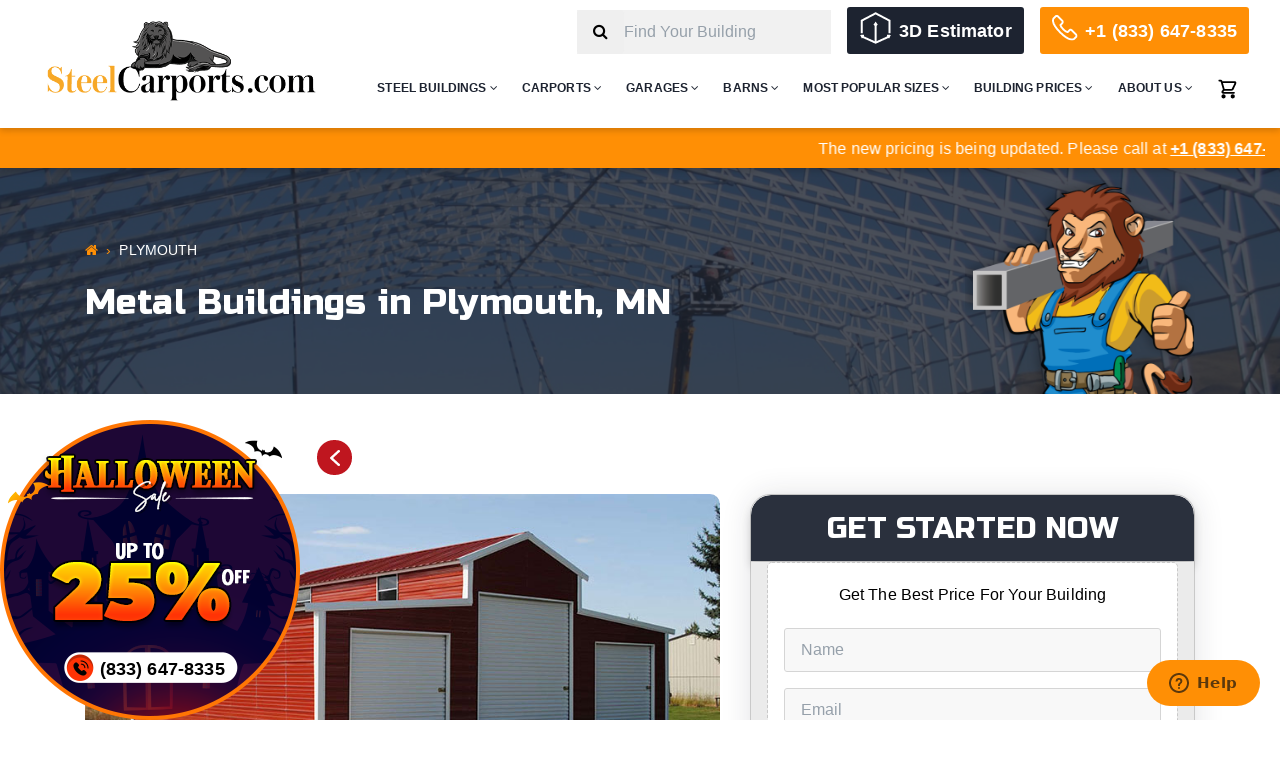

--- FILE ---
content_type: text/html; charset=UTF-8
request_url: https://www.steelcarports.com/metal-buildings-plymouth-mn
body_size: 24779
content:
<!doctype html>
<html lang="en-US">

<head>
	<meta charset="UTF-8">
	<meta name="viewport" content="width=device-width, initial-scale=1">
	<link rel="profile" href="https://gmpg.org/xfn/11">
	<link rel="stylesheet" href="https://cdnjs.cloudflare.com/ajax/libs/font-awesome/4.7.0/css/font-awesome.min.css">
	<link rel="preconnect" href="https://fonts.googleapis.com">
	<link rel="preconnect" href="https://fonts.gstatic.com" crossorigin>
	<link href="https://fonts.googleapis.com/css2?family=Bebas+Neue&family=Russo+One&display=block" rel="stylesheet">
	<link rel="shortcut icon" type="image/x-icon" href="https://www.steelcarports.com/cdn/themes/steelcarports/img/icons/favicon.ico" />
	<link rel="apple-touch-icon-precomposed" sizes="57x57" href="https://www.steelcarports.com/cdn/themes/steelcarports/img/icons/apple-touch-icon-57x57.png" />
	<link rel="apple-touch-icon-precomposed" sizes="114x114" href="https://www.steelcarports.com/cdn/themes/steelcarports/img/icons/apple-touch-icon-114x114.png" />
	<link rel="apple-touch-icon-precomposed" sizes="72x72" href="https://www.steelcarports.com/cdn/themes/steelcarports/img/icons/apple-touch-icon-72x72.png" />
	<link rel="apple-touch-icon-precomposed" sizes="144x144" href="https://www.steelcarports.com/cdn/themes/steelcarports/img/icons/apple-touch-icon-144x144.png" />
	<link rel="apple-touch-icon-precomposed" sizes="60x60" href="https://www.steelcarports.com/cdn/themes/steelcarports/img/icons/apple-touch-icon-60x60.png" />
	<link rel="apple-touch-icon-precomposed" sizes="120x120" href="https://www.steelcarports.com/cdn/themes/steelcarports/img/icons/apple-touch-icon-120x120.png" />
	<link rel="apple-touch-icon-precomposed" sizes="76x76" href="https://www.steelcarports.com/cdn/themes/steelcarports/img/icons/apple-touch-icon-76x76.png" />
	<link rel="apple-touch-icon-precomposed" sizes="152x152" href="https://www.steelcarports.com/cdn/themes/steelcarports/img/icons/apple-touch-icon-152x152.png" />
	<link rel="icon" type="image/png" href="https://www.steelcarports.com/cdn/themes/steelcarports/img/icons/favicon-196x196.png" sizes="196x196" />
	<link rel="icon" type="image/png" href="https://www.steelcarports.com/cdn/themes/steelcarports/img/icons/favicon-96x96.png" sizes="96x96" />
	<link rel="icon" type="image/png" href="https://www.steelcarports.com/cdn/themes/steelcarports/img/icons/favicon-32x32.png" sizes="32x32" />
	<link rel="icon" type="image/png" href="https://www.steelcarports.com/cdn/themes/steelcarports/img/icons/favicon-16x16.png" sizes="16x16" />
	<link rel="icon" type="image/png" href="https://www.steelcarports.com/cdn/themes/steelcarports/img/icons/favicon-128.png" sizes="128x128" />
	<meta name="application-name" content="&nbsp;" />
	<meta name="msapplication-TileColor" content="#FFFFFF" />
	<meta name="msapplication-TileImage" content="https://www.steelcarports.com/cdn/themes/steelcarports/imgs/icons/mstile-144x144.png" />
	<meta name="msapplication-square70x70logo" content="https://www.steelcarports.com/cdn/themes/steelcarports/imgs/icons/mstile-70x70.png" />
	<meta name="msapplication-square150x150logo" content="https://www.steelcarports.com/cdn/themes/steelcarports/imgs/icons/mstile-150x150.png" />
	<meta name="msapplication-wide310x150logo" content="https://www.steelcarports.com/cdn/themes/steelcarports/imgs/icons/mstile-310x150.png" />
	<meta name="msapplication-square310x310logo" content="https://www.steelcarports.com/cdn/themes/steelcarports/imgs/icons/mstile-310x310.png" />

	<meta name='robots' content='index, follow, max-image-preview:large, max-snippet:-1, max-video-preview:-1' />
	<style>img:is([sizes="auto" i], [sizes^="auto," i]) { contain-intrinsic-size: 3000px 1500px }</style>
	
	<!-- This site is optimized with the Yoast SEO plugin v24.8.1 - https://yoast.com/wordpress/plugins/seo/ -->
	<title>Top Rated Metal Buildings Dealer in Plymouth, Minnesota</title>
	<meta name="description" content="We are top rated dealer of metal buildings, metal garages, barns, carports, steel structures, workshops, horse barns, clear span metal buildings in Plymouth, Minnesota. Buy now." />
	<link rel="canonical" href="https://www.steelcarports.com/metal-buildings-plymouth-mn" />
	<meta property="og:locale" content="en_US" />
	<meta property="og:type" content="article" />
	<meta property="og:title" content="Top Rated Metal Buildings Dealer in Plymouth, Minnesota" />
	<meta property="og:description" content="We are top rated dealer of metal buildings, metal garages, barns, carports, steel structures, workshops, horse barns, clear span metal buildings in Plymouth, Minnesota. Buy now." />
	<meta property="og:url" content="https://www.steelcarports.com/metal-buildings-plymouth-mn" />
	<meta property="og:site_name" content="Steel Carports" />
	<meta property="article:publisher" content="https://www.facebook.com/SteelBuildingEmpire/" />
	<meta property="og:image" content="https://www.steelcarports.com/wp-content/uploads/2021/07/steel-building-empire-social-media.jpg" />
	<meta property="og:image:width" content="1200" />
	<meta property="og:image:height" content="630" />
	<meta property="og:image:type" content="image/jpeg" />
	<meta name="twitter:card" content="summary_large_image" />
	<!-- / Yoast SEO plugin. -->


<link rel="alternate" type="application/rss+xml" title="Steel Carports &raquo; Feed" href="https://www.steelcarports.com/feed" />
<link rel="alternate" type="application/rss+xml" title="Steel Carports &raquo; Comments Feed" href="https://www.steelcarports.com/comments/feed" />
<link rel="alternate" type="application/rss+xml" title="Steel Carports &raquo; Plymouth Comments Feed" href="https://www.steelcarports.com/metal-buildings-plymouth-mn/feed" />
<style id='classic-theme-styles-inline-css' type='text/css'>
/*! This file is auto-generated */
.wp-block-button__link{color:#fff;background-color:#32373c;border-radius:9999px;box-shadow:none;text-decoration:none;padding:calc(.667em + 2px) calc(1.333em + 2px);font-size:1.125em}.wp-block-file__button{background:#32373c;color:#fff;text-decoration:none}
</style>
<style id='global-styles-inline-css' type='text/css'>
:root{--wp--preset--aspect-ratio--square: 1;--wp--preset--aspect-ratio--4-3: 4/3;--wp--preset--aspect-ratio--3-4: 3/4;--wp--preset--aspect-ratio--3-2: 3/2;--wp--preset--aspect-ratio--2-3: 2/3;--wp--preset--aspect-ratio--16-9: 16/9;--wp--preset--aspect-ratio--9-16: 9/16;--wp--preset--color--black: #000000;--wp--preset--color--cyan-bluish-gray: #abb8c3;--wp--preset--color--white: #ffffff;--wp--preset--color--pale-pink: #f78da7;--wp--preset--color--vivid-red: #cf2e2e;--wp--preset--color--luminous-vivid-orange: #ff6900;--wp--preset--color--luminous-vivid-amber: #fcb900;--wp--preset--color--light-green-cyan: #7bdcb5;--wp--preset--color--vivid-green-cyan: #00d084;--wp--preset--color--pale-cyan-blue: #8ed1fc;--wp--preset--color--vivid-cyan-blue: #0693e3;--wp--preset--color--vivid-purple: #9b51e0;--wp--preset--gradient--vivid-cyan-blue-to-vivid-purple: linear-gradient(135deg,rgba(6,147,227,1) 0%,rgb(155,81,224) 100%);--wp--preset--gradient--light-green-cyan-to-vivid-green-cyan: linear-gradient(135deg,rgb(122,220,180) 0%,rgb(0,208,130) 100%);--wp--preset--gradient--luminous-vivid-amber-to-luminous-vivid-orange: linear-gradient(135deg,rgba(252,185,0,1) 0%,rgba(255,105,0,1) 100%);--wp--preset--gradient--luminous-vivid-orange-to-vivid-red: linear-gradient(135deg,rgba(255,105,0,1) 0%,rgb(207,46,46) 100%);--wp--preset--gradient--very-light-gray-to-cyan-bluish-gray: linear-gradient(135deg,rgb(238,238,238) 0%,rgb(169,184,195) 100%);--wp--preset--gradient--cool-to-warm-spectrum: linear-gradient(135deg,rgb(74,234,220) 0%,rgb(151,120,209) 20%,rgb(207,42,186) 40%,rgb(238,44,130) 60%,rgb(251,105,98) 80%,rgb(254,248,76) 100%);--wp--preset--gradient--blush-light-purple: linear-gradient(135deg,rgb(255,206,236) 0%,rgb(152,150,240) 100%);--wp--preset--gradient--blush-bordeaux: linear-gradient(135deg,rgb(254,205,165) 0%,rgb(254,45,45) 50%,rgb(107,0,62) 100%);--wp--preset--gradient--luminous-dusk: linear-gradient(135deg,rgb(255,203,112) 0%,rgb(199,81,192) 50%,rgb(65,88,208) 100%);--wp--preset--gradient--pale-ocean: linear-gradient(135deg,rgb(255,245,203) 0%,rgb(182,227,212) 50%,rgb(51,167,181) 100%);--wp--preset--gradient--electric-grass: linear-gradient(135deg,rgb(202,248,128) 0%,rgb(113,206,126) 100%);--wp--preset--gradient--midnight: linear-gradient(135deg,rgb(2,3,129) 0%,rgb(40,116,252) 100%);--wp--preset--font-size--small: 13px;--wp--preset--font-size--medium: 20px;--wp--preset--font-size--large: 36px;--wp--preset--font-size--x-large: 42px;--wp--preset--spacing--20: 0.44rem;--wp--preset--spacing--30: 0.67rem;--wp--preset--spacing--40: 1rem;--wp--preset--spacing--50: 1.5rem;--wp--preset--spacing--60: 2.25rem;--wp--preset--spacing--70: 3.38rem;--wp--preset--spacing--80: 5.06rem;--wp--preset--shadow--natural: 6px 6px 9px rgba(0, 0, 0, 0.2);--wp--preset--shadow--deep: 12px 12px 50px rgba(0, 0, 0, 0.4);--wp--preset--shadow--sharp: 6px 6px 0px rgba(0, 0, 0, 0.2);--wp--preset--shadow--outlined: 6px 6px 0px -3px rgba(255, 255, 255, 1), 6px 6px rgba(0, 0, 0, 1);--wp--preset--shadow--crisp: 6px 6px 0px rgba(0, 0, 0, 1);}:where(.is-layout-flex){gap: 0.5em;}:where(.is-layout-grid){gap: 0.5em;}body .is-layout-flex{display: flex;}.is-layout-flex{flex-wrap: wrap;align-items: center;}.is-layout-flex > :is(*, div){margin: 0;}body .is-layout-grid{display: grid;}.is-layout-grid > :is(*, div){margin: 0;}:where(.wp-block-columns.is-layout-flex){gap: 2em;}:where(.wp-block-columns.is-layout-grid){gap: 2em;}:where(.wp-block-post-template.is-layout-flex){gap: 1.25em;}:where(.wp-block-post-template.is-layout-grid){gap: 1.25em;}.has-black-color{color: var(--wp--preset--color--black) !important;}.has-cyan-bluish-gray-color{color: var(--wp--preset--color--cyan-bluish-gray) !important;}.has-white-color{color: var(--wp--preset--color--white) !important;}.has-pale-pink-color{color: var(--wp--preset--color--pale-pink) !important;}.has-vivid-red-color{color: var(--wp--preset--color--vivid-red) !important;}.has-luminous-vivid-orange-color{color: var(--wp--preset--color--luminous-vivid-orange) !important;}.has-luminous-vivid-amber-color{color: var(--wp--preset--color--luminous-vivid-amber) !important;}.has-light-green-cyan-color{color: var(--wp--preset--color--light-green-cyan) !important;}.has-vivid-green-cyan-color{color: var(--wp--preset--color--vivid-green-cyan) !important;}.has-pale-cyan-blue-color{color: var(--wp--preset--color--pale-cyan-blue) !important;}.has-vivid-cyan-blue-color{color: var(--wp--preset--color--vivid-cyan-blue) !important;}.has-vivid-purple-color{color: var(--wp--preset--color--vivid-purple) !important;}.has-black-background-color{background-color: var(--wp--preset--color--black) !important;}.has-cyan-bluish-gray-background-color{background-color: var(--wp--preset--color--cyan-bluish-gray) !important;}.has-white-background-color{background-color: var(--wp--preset--color--white) !important;}.has-pale-pink-background-color{background-color: var(--wp--preset--color--pale-pink) !important;}.has-vivid-red-background-color{background-color: var(--wp--preset--color--vivid-red) !important;}.has-luminous-vivid-orange-background-color{background-color: var(--wp--preset--color--luminous-vivid-orange) !important;}.has-luminous-vivid-amber-background-color{background-color: var(--wp--preset--color--luminous-vivid-amber) !important;}.has-light-green-cyan-background-color{background-color: var(--wp--preset--color--light-green-cyan) !important;}.has-vivid-green-cyan-background-color{background-color: var(--wp--preset--color--vivid-green-cyan) !important;}.has-pale-cyan-blue-background-color{background-color: var(--wp--preset--color--pale-cyan-blue) !important;}.has-vivid-cyan-blue-background-color{background-color: var(--wp--preset--color--vivid-cyan-blue) !important;}.has-vivid-purple-background-color{background-color: var(--wp--preset--color--vivid-purple) !important;}.has-black-border-color{border-color: var(--wp--preset--color--black) !important;}.has-cyan-bluish-gray-border-color{border-color: var(--wp--preset--color--cyan-bluish-gray) !important;}.has-white-border-color{border-color: var(--wp--preset--color--white) !important;}.has-pale-pink-border-color{border-color: var(--wp--preset--color--pale-pink) !important;}.has-vivid-red-border-color{border-color: var(--wp--preset--color--vivid-red) !important;}.has-luminous-vivid-orange-border-color{border-color: var(--wp--preset--color--luminous-vivid-orange) !important;}.has-luminous-vivid-amber-border-color{border-color: var(--wp--preset--color--luminous-vivid-amber) !important;}.has-light-green-cyan-border-color{border-color: var(--wp--preset--color--light-green-cyan) !important;}.has-vivid-green-cyan-border-color{border-color: var(--wp--preset--color--vivid-green-cyan) !important;}.has-pale-cyan-blue-border-color{border-color: var(--wp--preset--color--pale-cyan-blue) !important;}.has-vivid-cyan-blue-border-color{border-color: var(--wp--preset--color--vivid-cyan-blue) !important;}.has-vivid-purple-border-color{border-color: var(--wp--preset--color--vivid-purple) !important;}.has-vivid-cyan-blue-to-vivid-purple-gradient-background{background: var(--wp--preset--gradient--vivid-cyan-blue-to-vivid-purple) !important;}.has-light-green-cyan-to-vivid-green-cyan-gradient-background{background: var(--wp--preset--gradient--light-green-cyan-to-vivid-green-cyan) !important;}.has-luminous-vivid-amber-to-luminous-vivid-orange-gradient-background{background: var(--wp--preset--gradient--luminous-vivid-amber-to-luminous-vivid-orange) !important;}.has-luminous-vivid-orange-to-vivid-red-gradient-background{background: var(--wp--preset--gradient--luminous-vivid-orange-to-vivid-red) !important;}.has-very-light-gray-to-cyan-bluish-gray-gradient-background{background: var(--wp--preset--gradient--very-light-gray-to-cyan-bluish-gray) !important;}.has-cool-to-warm-spectrum-gradient-background{background: var(--wp--preset--gradient--cool-to-warm-spectrum) !important;}.has-blush-light-purple-gradient-background{background: var(--wp--preset--gradient--blush-light-purple) !important;}.has-blush-bordeaux-gradient-background{background: var(--wp--preset--gradient--blush-bordeaux) !important;}.has-luminous-dusk-gradient-background{background: var(--wp--preset--gradient--luminous-dusk) !important;}.has-pale-ocean-gradient-background{background: var(--wp--preset--gradient--pale-ocean) !important;}.has-electric-grass-gradient-background{background: var(--wp--preset--gradient--electric-grass) !important;}.has-midnight-gradient-background{background: var(--wp--preset--gradient--midnight) !important;}.has-small-font-size{font-size: var(--wp--preset--font-size--small) !important;}.has-medium-font-size{font-size: var(--wp--preset--font-size--medium) !important;}.has-large-font-size{font-size: var(--wp--preset--font-size--large) !important;}.has-x-large-font-size{font-size: var(--wp--preset--font-size--x-large) !important;}
:where(.wp-block-post-template.is-layout-flex){gap: 1.25em;}:where(.wp-block-post-template.is-layout-grid){gap: 1.25em;}
:where(.wp-block-columns.is-layout-flex){gap: 2em;}:where(.wp-block-columns.is-layout-grid){gap: 2em;}
:root :where(.wp-block-pullquote){font-size: 1.5em;line-height: 1.6;}
</style>
<link rel="stylesheet" href="https://www.steelcarports.com/wp-content/cache/minify/2c09c.css" media="all" />

<style id='woocommerce-inline-inline-css' type='text/css'>
.woocommerce form .form-row .required { visibility: visible; }
</style>
<link rel="stylesheet" href="https://www.steelcarports.com/wp-content/cache/minify/d673d.css" media="all" />



<script type="text/javascript" src="https://code.jquery.com/jquery-3.5.1.min.js?ver=6.7.4" id="jquery-js"></script>
<script type="text/javascript" src="https://www.steelcarports.com/wp-content/plugins/woocommerce/assets/js/jquery-blockui/jquery.blockUI.min.js?ver=2.7.0-wc.9.8.1" id="jquery-blockui-js" defer="defer" data-wp-strategy="defer"></script>
<script type="text/javascript" src="https://www.steelcarports.com/wp-content/plugins/woocommerce/assets/js/js-cookie/js.cookie.min.js?ver=2.1.4-wc.9.8.1" id="js-cookie-js" defer="defer" data-wp-strategy="defer"></script>
<script type="text/javascript" id="woocommerce-js-extra">
/* <![CDATA[ */
var woocommerce_params = {"ajax_url":"\/wp-admin\/admin-ajax.php","wc_ajax_url":"\/?wc-ajax=%%endpoint%%","i18n_password_show":"Show password","i18n_password_hide":"Hide password"};
/* ]]> */
</script>
<script type="text/javascript" src="https://www.steelcarports.com/wp-content/plugins/woocommerce/assets/js/frontend/woocommerce.min.js?ver=9.8.1" id="woocommerce-js" defer="defer" data-wp-strategy="defer"></script>
<link rel="https://api.w.org/" href="https://www.steelcarports.com/wp-json/" /><link rel="alternate" title="JSON" type="application/json" href="https://www.steelcarports.com/wp-json/wp/v2/pages/3024" /><link rel="alternate" title="oEmbed (JSON)" type="application/json+oembed" href="https://www.steelcarports.com/wp-json/oembed/1.0/embed?url=https%3A%2F%2Fwww.steelcarports.com%2Fmetal-buildings-plymouth-mn" />
<link rel="alternate" title="oEmbed (XML)" type="text/xml+oembed" href="https://www.steelcarports.com/wp-json/oembed/1.0/embed?url=https%3A%2F%2Fwww.steelcarports.com%2Fmetal-buildings-plymouth-mn&#038;format=xml" />
    <script type="text/javascript">
    var ajaxurl = 'https://www.steelcarports.com/wp-admin/admin-ajax.php';
    var themeurl = 'https://www.steelcarports.com/wp-content/themes/steelcarports';
    var cdn_url = 'https://www.steelcarports.com/cdn/themes/steelcarports';
    var siteurl = 'https://www.steelcarports.com';
    </script>
    <link rel="pingback" href="https://www.steelcarports.com/xmlrpc.php">	<noscript><style>.woocommerce-product-gallery{ opacity: 1 !important; }</style></noscript>
	<!-- There is no amphtml version available for this URL. -->		<style type="text/css" id="wp-custom-css">
			.wpcf7-form-control-wrap .wpcf7-not-valid-tip {
    display: block !important;
    color: red;
    text-align: right;
}		</style>
			<!-- Google Tag Manager -->
	<script>
		(function(w, d, s, l, i) {
			w[l] = w[l] || [];
			w[l].push({
				'gtm.start': new Date().getTime(),
				event: 'gtm.js'
			});
			var f = d.getElementsByTagName(s)[0],
				j = d.createElement(s),
				dl = l != 'dataLayer' ? '&l=' + l : '';
			j.async = true;
			j.src =
				'https://www.googletagmanager.com/gtm.js?id=' + i + dl;
			f.parentNode.insertBefore(j, f);
		})(window, document, 'script', 'dataLayer', 'GTM-KG5P2QT');
	</script>
	<!-- End Google Tag Manager -->
	<style type="text/css">
		h1, .h1 { font-family: "Russo One", sans-serif; font-size: 50px; line-height: 55px; color: #fff !important; font-weight: 400; }
		
		.marker {
			background-image: url('https://www.steelcarports.com/cdn/themes/steelcarports/img/mark.svg');
			background-repeat: no-repeat;
			background-position: 0 0;
			width: 40px;
			height: 40px;
			cursor: pointer;
		}

		.nav-folderized .nav-folder.open ul {
			height: auto;
			max-height: 500px;
			transition: max-height 0.4s linear;
		}

		.order-block .row:nth-child(even) .text-box {
			text-align: right;
			margin-right: 50px;
		}

		.order-block .row:nth-child(even) .img-block {
			display: flex;
			order: 2;
		}

		.order-block .row:nth-child(odd) .text-box {
			text-align: left;
			margin-left: 50px;
		}

		.modal .modal-content {
			border: 0;
			border-radius: 15px;
			overflow: hidden;
		}

		.modal .modal-content .modal-header {
			background: #ff8f05;
			align-items: center;
			border: 0;
			border-radius: 0;
		}

		.modal .modal-content .modal-header .modal-title {
			margin: 0;
			font-weight: 600;
			color: #fff;
			letter-spacing: 0.5px;
			font-size: 20px;
		}

		.modal .modal-content .modal-header .close_modal {
			border: 0;
			background: transparent;
			cursor: pointer;
			font-weight: 600;
			font-size: 22px;
			color: #fff;
		}

		.main-section.sbe_banner_with_lion {
			padding: 20px 0 0 0;
			min-height: auto;
		}

		.main-section.sbe_banner_with_lion .content_box {
			padding: 0 15px 20px 15px;
		}

		.main-section.sbe_banner_with_lion .content_box ul.breadcrumb {
			margin-bottom: 0;
		}

		.main-section.sbe_banner_with_lion .content_box h1 {
			margin: 0 0 0 0;
		}

		.main-section.sbe_banner_with_lion .lion_img {
			display: flex;
			align-items: flex-end;
		}

		.image_wrapper {
			overflow: hidden;
			border-radius: 10px;
			margin: 0 0 30px 0;
		}

		.image_wrapper img {
			width: 100%;
		}

		.single .card-body ul {
			margin: 0;
			padding: 0 0 0 25px;
		}

		.single .card-body ul li {
			line-height: 34px;
			margin-bottom: 1rem;
			list-style-image: url('https://www.steelcarports.com/cdn/themes/steelcarports/img/check.svg') !important;
		}

		.small_content_con {
			padding: 50px 0 30px 0;
			background: #f1f1f1;
		}

		.small_content {
			padding: 0 100px 0 100px;
			text-align: center;
		}

		.buy_now_txt {
			font-weight: bold;
			border-left: 1px solid #ccc;
			margin-left: 5px;
			padding-left: 10px;
			padding: 5px 10px;
		}

		.dropdown-item.no-dots::before {
			content: " ";
			padding-right: 0px;
		}

		.dropdown-menu .dropdown-menu-inner.no-margin div+div {
			margin-left: 0px;
		}

		.no-dots li a {
			padding: 0px 15px 0px 0px;
		}

		span.dropdown-item.no-dots {
			padding: 0px 0rem;
		}

		.cart-contents .cart-contents-count {
			display: inline-block;
			position: absolute;
			top: 10px;
			right: 0px;
			height: 20px;
			width: 20px;
			background-color: #b32134;
			border-radius: 100%;
			display: inline-flex;
			align-items: center;
			justify-content: center;
			font-size: 12px;
			color: #fff;
		}

		.page-template-static-template .category-section-content h1,
		.page-template-static-template .category-section-content .h1 {
			color: #333741 !important;
		}

		@media(min-width: 768px) and (max-width: 991px) {
			.order-block .row:nth-child(even) .text-block {
				display: flex;
				order: 1;
				margin-top: 0;
			}

			.order-block .row:nth-child(even) .img-block {
				margin-top: 30px;
			}
		}

		@media(min-width: 768px) and (max-width: 1024px) {
			.bannerimg {
				background-size: contain;
				background-repeat: no-repeat;
				background-position: left bottom;
				background-color: #5189e0;
				height: 500px
			}

			.bannerimg .align-lion {
				display: none;
			}
		}

		@media(min-width: 1025px) and (max-width: 1199px) {
			.bannerimg {
				background-size: contain;
				background-repeat: no-repeat;
				background-position: left bottom;
				background-color: #5189e0;
				height: 560px
			}

			.bannerimg .align-lion {
				display: none;
			}
		}

		@media(min-width: 1200px) and (max-width: 1399px) {
			.bannerimg {
				background-size: contain;
				background-repeat: no-repeat;
				background-position: left bottom;
				background-color: #5189e0;
				height: 610px
			}
		}

		@media(max-width: 767px) {
			.bannerimg .align-lion {
				display: none;
			}

			.main-section.sbe_banner_with_lion {
				padding: 40px 0 40px 0;
			}

			.main-section.sbe_banner_with_lion .lion_img {
				display: none;
			}

			.main-section.sbe_banner_with_lion .content_box {
				text-align: center;
			}

			.small_content_con {
				padding: 30px 0 10px;
			}

			.small_content {
				padding: 50px 100px 30px 100px;
			}

			.order-block .row:nth-child(even) .text-box {
				text-align: left;
				margin-right: 0px;
			}

			.order-block .row:nth-child(odd) .text-box {
				text-align: left;
				margin-left: 0px;
				margin-bottom: 30px;
				margin-top: 50px;
			}

			.order-financing .row:nth-child(even) .order-col .img-block {
				display: flex;
				order: 1;
			}

			.order-financing .row:nth-child(even) .order-col .text-block {
				display: flex;
				flex-direction: column;
				order: 2;
			}

			.order-financing .order-col {
				padding-top: 20px;
				padding-bottom: 20px;
			}

			.nav-folderized .nav-folder h6 {
				cursor: pointer;
			}

			.nav-folderized .nav-folder h6:not(.connect-wth):after {
				content: "+";
				float: right;
			}

			.nav-folderized .nav-folder.open h6:not(.connect-wth):after {
				content: "-";
			}
		}

		@media(max-width: 1024px) and (min-width: 992px) {
			.order-financing .row:nth-child(odd) .order-col .text-block {
				margin-left: 40px;
			}
		}

		@media(max-width: 1199px) {
			.no-dots li a {
				padding: 10px 15px 0px 0px;
				min-width: 66px;
			}

			.onlymobile .closebtn.mobile_menu_close {
				display: block !important;
				border: 0;
				background-color: transparent;
				font-weight: 600;
			}
		}
	</style>

	<script type="application/ld+json">
		{
			"@context": "https://schema.org",
			"@type": "Organization",
			"name": "Steel Carports",
			"image": " https://www.steelcarports.com/cdn/themes/steelcarports/img/logo.png",
			"@id": "",
			"url": "https://www.steelcarports.com/",
			"telephone": "+1 (833) 647-8335",
			"address": {
				"@type": "PostalAddress",
				"streetAddress": "12721 I 27 South Amarillo, Texas 79119",
				"addressLocality": "South Amarillo, Texas",
				"postalCode": "79119",
				"addressCountry": "US"
			}
		}
	</script>
	
	<script type="text/javascript" src="//cdn.callrail.com/companies/466183391/e14506aef9164bf9238f/12/swap.js"></script>

</head>

<body class="page-template page-template-page-templates page-template-cities page-template-page-templatescities-php page page-id-3024 theme-steelcarports woocommerce-no-js">
	<!-- Google Tag Manager (noscript) -->
	<noscript><iframe src="https://www.googletagmanager.com/ns.html?id=GTM-KG5P2QT" height="0" width="0" style="display:none;visibility:hidden"></iframe></noscript>
	<!-- End Google Tag Manager (noscript) -->
		<header>
		<nav class="navbar navbar-expand-xl">
			<div class="container">

				<div class="d-flex justify-content-between w-100">
					<div class="col-md-3"><a class="navbar-brand" href="https://www.steelcarports.com"><img src="https://www.steelcarports.com/cdn/themes/steelcarports/img/logo.png" alt="Steel Carports" class="logo-width"></a></div>
					<div class="mob-header-right">
						<div class="search-icon-cnt">
							<!-- <a aria-label="Search" href="?s=" class="search-icon"><i class="fa fa-search"></i></a> -->
							<a aria-label="Search" href="javascript:void(0);" onclick="search_ico_click();" class="search-icon"><i class="fa fa-search"></i></a>
							<a aria-label="Call" href="tel:8336478335" class="tel-icon"><i class="fa fa-phone"></i></a>
							<button class="navbar-toggler text-right" type="button" data-toggle="collapse" data-target="#navbarTogglerDemo02" aria-controls="navbarTogglerDemo02" aria-expanded="false" aria-label="Toggle navigation" onclick="openMenu();"><span>☰</span></button>

						</div>
						<div class="search-form-popup">
							<div class="search-form-close"><i class="fa fal fa-window-close"></i></div>
							<form method="get" action="https://www.steelcarports.com" role="search" class="mr-3 header-search">
								<div class="row no-gutters">
									<div class="col-auto"><button class="btn search-btn" type="submit" aria-label="Search"><i class="fa fa-search"></i></button></div>
									<div class="col">
										<input type="text" autocomplete="off" name="s" class="form-control header-search-txt" placeholder="Find Your Building" value="">

									</div>
								</div>
								<div class="search-error error">Please enter search keyword</div>
							</form>
						</div>
					</div>


					<div class="collapse navbar-collapse" id="navbarTogglerDemo02">
						<div class="d-flex align-items-end justify-content-start justify-content-xl-end w-100">
							<div class="sidenav" id="mySidenav">
								<div class="onlymobile close-icon">
									<button type="button" class="closebtn mobile_menu_close" onclick="closeNav()">&times;</button>
									<img src="https://www.steelcarports.com/cdn/themes/steelcarports/img/logo.png" alt="logo" class="logo-width">
									<button class="btn btn-call capital">Call Now</button>
									<button class="white-btn capital">Get Quote</button>
								</div>
								<div class="first_row text-md-right onlylarge d-flex align-items-end justify-content-end">
																			<form method="get" action="https://www.steelcarports.com" role="search" class="mr-3 header-search">
											<div class="row no-gutters">
												<div class="col-auto"><button class="btn search-btn" type="submit" aria-label="Search"><i class="fa fa-search"></i></button></div>
												<div class="col">
													<input type="text" autocomplete="off" name="s" class="form-control header-search-txt" placeholder="Find Your Building" value="">

												</div>
											</div>
											<div class="search-error error">Please enter search keyword</div>
										</form>
																		<a href="https://steelcarports.sensei3d.com/" target="_blank" class="btn btn3d btn3d-icon mr-3">3D Estimator</a>
									<a href="tel:8336478335" class="btn btn-call">+1 (833) 647-8335</a>
								</div>
								<div class="second_row"><ul class="navbar-nav mr-auto mt-2 mt-lg-0 float-md-right small-m-0">
	<li class="nav-item">
		<a class="nav-link" href="https://www.steelcarports.com/buildings" >Steel Buildings <i class="fa fa-angle-down"></i></span></a>
		<div class="dropdown">
			<div class="dropdown-menu">
				<div class="d-md-flex dropdown-menu-inner test">
					<div>
						<a class="dropdown-item" href="https://www.steelcarports.com/metal-building-homes">Metal Building Homes</a>
						<a class="dropdown-item" href="https://www.steelcarports.com/buildings/warehouses">Warehouses</a>
						<a class="dropdown-item" href="https://www.steelcarports.com/buildings/clear-span">Clear-Span Buildings</a>
						<a class="dropdown-item" href="https://www.steelcarports.com/buildings/colonial">Colonial Buildings</a>
						<a class="dropdown-item" href="https://www.steelcarports.com/buildings/custom">Custom Buildings</a>
						<a class="dropdown-item" href="https://www.steelcarports.com/buildings/deluxe">Deluxe Buildings</a>
						<a class="dropdown-item" href="https://www.steelcarports.com/buildings/horse-stalls">Horse Stalls and Shelters</a>
						<a class="dropdown-item" href="https://www.steelcarports.com/buildings/commercial-steel-buildings">Commercial Steel Buildings</a>
					</div>
					<div>
						<a class="dropdown-item" href="https://www.steelcarports.com/buildings/agricultural">Agricultural Buildings</a>
						<a class="dropdown-item" href="https://www.steelcarports.com/buildings/steel-sheds">Steel Sheds</a>
						<a class="dropdown-item" href="https://www.steelcarports.com/buildings/garden-sheds">Garden Sheds</a>
						<a class="dropdown-item" href="https://www.steelcarports.com/buildings/storage-units">Storage Units</a>
						<a class="dropdown-item" href="https://www.steelcarports.com/buildings/workshops">Workshops</a>
						<a class="dropdown-item" href="https://www.steelcarports.com/buildings/loafing-sheds">Loafing Sheds</a>
						<a class="dropdown-item" href="https://www.steelcarports.com/buildings/riding-arenas">Riding Arenas</a>
						<a class="dropdown-item" href="https://www.steelcarports.com/metal-building-kits">Metal Building Kits</a>

						<a href="https://www.steelcarports.com/buildings" class="btn orange-btn">ALL STEEL BUILDINGS</a>
					</div>
				</div>
			</div>
		</div>
	</li>
	<li class="nav-item">
		<a class="nav-link" href="https://www.steelcarports.com/carports" id="dropdownMenuButton">Carports <i class="fa fa-angle-down"></i></a>
		<div class="dropdown">
			<div class="dropdown-menu" aria-labelledby="dropdownMenuButton">
				<div class="d-md-flex dropdown-menu-inner">
					<div>
						<a class="dropdown-item" href="https://www.steelcarports.com/carports/a-frame-horizontal-carports">A-Frame Horizontal Carports</a>
						<a class="dropdown-item" href="https://www.steelcarports.com/carports/a-frame-vertical-carports">A-Frame Vertical Carports</a>
						<a class="dropdown-item" href="https://www.steelcarports.com/carports/deluxe-carports">Deluxe Carports</a>
						<a class="dropdown-item" href="https://www.steelcarports.com/carports/regular-style-carports">Regular Style Carports</a>
						<a class="dropdown-item" href="https://www.steelcarports.com/carports/rv-covers">RV and Camper Covers</a>
					</div>
					<div>
						<a class="dropdown-item" href="https://www.steelcarports.com/carports/utility">Utility Carports</a>
						<a class="dropdown-item" href="https://www.steelcarports.com/carports/boat">Boat Carports and Shelters</a>
						<a class="dropdown-item" href="https://www.steelcarports.com/carports/one-car-carports">One Car Carports</a>
						<a class="dropdown-item" href="https://www.steelcarports.com/carports/two-car-carports">Two Car Carports</a>
						<a class="dropdown-item" href="https://www.steelcarports.com/carports/three-car-carports">Three Car Carports</a>
						<a class="dropdown-item" href="https://www.steelcarports.com/metal-carport-kits">Metal Carport Kits</a>
						<a href="https://www.steelcarports.com/carports" class="btn orange-btn">ALL Carports</a>
					</div>
				</div>
			</div>
		</div>
	</li>
	<li class="nav-item">
		<a class="nav-link" href="https://www.steelcarports.com/garages" id="dropdownMenuButton">Garages <i class="fa fa-angle-down"></i></a>
		<div class="dropdown">
			<div class="dropdown-menu" aria-labelledby="dropdownMenuButton">
				<div class="d-md-flex dropdown-menu-inner">
					<div>
						<a class="dropdown-item" href="https://www.steelcarports.com/garages/rv-garages">RV Garages</a>
						<a class="dropdown-item" href="https://www.steelcarports.com/garages/a-frame-vertical">A-Frame Vertical Garages</a>
						<a class="dropdown-item" href="https://www.steelcarports.com/garages/a-frame-horizontal">A-Frame Horizontal Garages</a>
						<a class="dropdown-item" href="https://www.steelcarports.com/garages/regular-style-garages">Regular Style Garages</a>
					</div>
					<div>
						<a class="dropdown-item" href="https://www.steelcarports.com/garages/one-car-garages">One Car Garages</a>
						<a class="dropdown-item" href="https://www.steelcarports.com/garages/two-car-garages">Two Car Garages</a>
						<a class="dropdown-item" href="https://www.steelcarports.com/garages/three-car-garages">Three Car Garages</a>
						<a class="dropdown-item" href="https://www.steelcarports.com/metal-garage-kits">Metal Garage Kits</a>
						<a href="https://www.steelcarports.com/garages" class="btn orange-btn">ALL Garages</a>
					</div>
				</div>
			</div>
		</div>
	</li>
	<li class="nav-item">
		<a class="nav-link" href="https://www.steelcarports.com/steel-barns" id="dropdownMenuButton">Barns <i class="fa fa-angle-down"></i></a>
		<div class="dropdown">
			<div class="dropdown-menu">
				<div class="dropdown-menu-inner">
					<a class="dropdown-item" href="https://www.steelcarports.com/steel-barns/a-frame">A-Frame Barns</a>
					<a class="dropdown-item" href="https://www.steelcarports.com/steel-barns/gambrel">Gambrel Barns</a>
					<a class="dropdown-item" href="https://www.steelcarports.com/steel-barns/regular-style-barns">Regular Style Barns</a>
					<a class="dropdown-item" href="https://www.steelcarports.com/steel-barns/straight-roof">Straight Roof Barns</a>
					<a class="dropdown-item" href="https://www.steelcarports.com/metal-barn-kits">Metal Barn Kits</a>
					<a class="dropdown-item" href="https://www.steelcarports.com/barndominium">Barndominium</a>
					<a href="https://www.steelcarports.com/steel-barns" class="btn orange-btn">ALL Barns</a>
				</div>
			</div>
		</div>
	</li>
<!-- <li class="nav-item">
<a class="nav-link" href="https://www.steelcarports.com/metal-building-kits" id="dropdownMenuButton">Metal Building Kits <i class="fa fa-angle-down"></i></a>
<div class="dropdown">
<div class="dropdown-menu" aria-labelledby="dropdownMenuButton">
<div class="dropdown-menu-inner">
</div>
</div>
</div>
</li> -->
<li class="nav-item">
	<a class="nav-link" href="javascript:;" id="dropdownMenuButton">Most Popular Sizes <i class="fa fa-angle-down"></i></a>
	<div class="dropdown">
		<div class="dropdown-menu" aria-labelledby="dropdownMenuButton">
			<div class="dropdown-menu-inner no-margin">
				<div>
					<span class="dropdown-item no-dots">Metal Building  Sizes
						<ul>
							<li><a class="dropdown-item no-dots" href="/30x40-all-vertical-metal-workshop">30x40</a></li>
							<li><a class="dropdown-item " href="/40x60x16-commercial-clear-span-all-vertical">40x60</a></li>
							<li><a class="dropdown-item" href="/50x50-metal-workshop-building">50x50</a></li>
						</ul>
						<ul>
							<li><a class="dropdown-item no-dots" href="/50x100x12-aframe-all-vertical-riding-arena">50x100</a></li>
							<li><a class="dropdown-item " href="/60x100x18-aframe-all-vertical-warehouse">60x100</a></li> 
						</ul>
					</span>
				</div>
				<hr>
				<div>
					<span class="dropdown-item no-dots">Garage Sizes
						<ul>
							<li><a class="dropdown-item no-dots" href="/20x20-vertical-roof-steel-garage">20x20</a></li>
							<li><a class="dropdown-item" href="/20x40x12-three-car-vertical-garage">20x40</a></li>
							<li><a class="dropdown-item" href="/30x50-side-entry-metal-garage">30x50</a></li>
						</ul>
					</span>
				</div>
				<hr>
				<div>
					<span class="dropdown-item no-dots">Carport Sizes
						<ul>
							<li><a class="dropdown-item no-dots" href="/12x26x7-regular-style-carport">12x26</a></li>
							<li><a class="dropdown-item" href="/18x20-aframe-side-entry-carport">18x20</a></li>
							<li><a class="dropdown-item" href="/18x30-side-entry-steel-carport">18x30</a></li>
						</ul>
					</span>
				</div>
			</div>
		</div>
	</div>
</li>
<li class="nav-item">
	<a class="nav-link" href="javascript:;" id="dropdownMenuButton">Building Prices <i class="fa fa-angle-down"></i></a>
	<div class="dropdown">
		<div class="dropdown-menu" aria-labelledby="dropdownMenuButton">
			<div class="dropdown-menu-inner">
				<a class="dropdown-item" href="/steel-building-prices" id="dropdownMenuButton">Steel Building Prices</a>
				<a class="dropdown-item" href="/metal-carport-prices">Metal Carport Prices</a>
			</div>
		</div>
	</div>
</li>
<li class="nav-item">
	<a class="nav-link" href="https://www.steelcarports.com/about" id="dropdownMenuButton">About Us <i class="fa fa-angle-down"></i></a>
	<div class="dropdown dropleft">
		<div class="dropdown-menu" aria-labelledby="dropdownMenuButton">
			<div class="dropdown-menu-inner">
				<a class="dropdown-item" href="https://www.steelcarports.com/about">About Us</a>
				<a class="dropdown-item" href="https://www.steelcarports.com/blog">Blog</a>
				<a class="dropdown-item" href="https://www.steelcarports.com/rent-to-own">Rent-to-Own</a>
				<a class="dropdown-item" href="https://www.steelcarports.com/financing">Financing</a>
				<a class="dropdown-item" href="https://www.steelcarports.com/contact-us">Contact Us</a>
				<a class="dropdown-item" href="https://www.steelcarports.com/gallery">Gallery</a>
				<a class="dropdown-item" href="https://www.steelcarports.com/features">Building Features</a>
				<a class="dropdown-item" href="https://www.steelcarports.com/features/color-samples">Color Samples</a>
				<a class="dropdown-item" href="https://www.steelcarports.com/features/insulation">Insulation</a>
				<a class="dropdown-item" href="https://www.steelcarports.com/faq">FAQ</a>
			</div>
		</div>
	</div>
</li>  
<li class="nav-item">
	<a class="nav-link cart-contents" href="https://www.steelcarports.com/cart" title="View your shopping cart">
		<svg version="1.1" id="cart" xmlns="http://www.w3.org/2000/svg" xmlns:xlink="http://www.w3.org/1999/xlink" x="0px" width="20" height="20" y="0px" viewBox="0 0 22 22" style="enable-background:new 0 0 22 22;" xml:space="preserve"><g><path d="M19.4,2.4H5.9l0-0.1c-0.3-1-1.2-1.6-2.2-1.6H2.5c-0.6,0-1,0.4-1,1s0.4,1,1,1h1.2c0.1,0,0.2,0.1,0.3,0.2l2.5,8.7l-1.2,1.5c-0.3,0.3-0.4,0.8-0.4,1.2c0,1.1,0.9,1.9,1.9,1.9h11.8c0.6,0,1-0.4,1-1s-0.4-1-1-1H7l1.1-1.4h8c0,0,0,0,0,0c0.9,0,1.7-0.5,2.1-1.3l2.9-6.3c0.1-0.3,0.2-0.5,0.2-0.8V4.3C21.3,3.3,20.5,2.4,19.4,2.4z M16.3,10.7c0,0.1-0.1,0.2-0.2,0.2c0,0,0,0,0,0H8.4L6.5,4.4h12.8l0,0L16.3,10.7z"></path><path d="M7.2,16.8c-1.3,0-2.3,1-2.3,2.3s1,2.3,2.3,2.3s2.3-1,2.3-2.3S8.4,16.8,7.2,16.8z"></path><path d="M17.3,16.8c-1.3,0-2.3,1-2.3,2.3s1,2.3,2.3,2.3s2.3-1,2.3-2.3S18.6,16.8,17.3,16.8z"></path></g></svg>
		</a>

     
</li>                  
</ul></div>
								<div class="text-center onlymobile"><a href="https://steelcarports.sensei3d.com/" target="_blank" class="btn btn3d btn3d-icon mr-3 mt-3">3D Estimator</a></div>
							</div>
						</div>
					</div>
				</div>
			</div>
		</nav>
		<style>
    body {
        padding: 125px 0 0 0;
    }

    .site_marqee {
        background: #ff8f05;
        padding: 5px 0 3px 0;
    }

    .site_marqee .marquee_css {
        color: #fff;
        white-space: nowrap;
        overflow: hidden;
        box-sizing: border-box;
        font-weight: 400;
    }

    /*.site_marqee .marquee_css .marquee_item {text-align: center; } */
    .site_marqee .marquee_css .marquee_item a {
        color: #fff;
        text-decoration: underline;
    }

    @keyframes site_marqee {
        0% {
            transform: translate(0, 0);
        }

        100% {
            transform: translate(-100%, 0);
        }
    }

    .site_marqee .marquee_css .marquee_item:hover {
        animation-play-state: paused;
    }

    .site_marqee .marquee_css .marquee_item {
        display: inline-block;
        padding-left: 100%;
        animation: site_marqee 25s linear infinite;
    }

    @media(min-width: 350px) and (max-width: 767px) {
        .site_marqee {
            padding: 8px 0;
        }
    }

    @media(max-width: 1350px) {
        /* .site_marqee .marquee_css .marquee_item { font-size: 14px !important; }
.htext {
    font-size: 15px !important;
} */
    }

    @media(max-width: 1199px) {
        /*.site_marqee .marquee_css .marquee_item { display: inline-block; padding-left: 100%; animation: site_marqee 25s linear infinite; }*/
    }

    @media(max-width: 1199px) {
        body {
            padding: 125px 0 0 0 !important;
        }
    }

    @media(max-width: 767px) {
        body {
            padding: 120px 0 0 0 !important;
        }

        .welcome_section_tagline {
            padding: 10px 20px 0 20px;
        }

    }

    @media(max-width: 350px) {
        .site_marqee {
            padding: 8px 0 8px 0;
        }
    }

    @media(min-width: 768px) {
        .welcome_section_tagline {
            padding: 10px 100px 0 100px;
        }
    }

    @media(min-width: 1200px) {
        body {
            padding: 160px 0 0 0 !important;
        }
    }
</style>
<div class="site_marqee">
    <div class="container-fluid">
        <div class="row">
            <div class="col-sm-12">
                <div class="marquee_css">


                    <div class="marquee_item">The new pricing is being updated. Please call at <strong><a href="tel:8336478335">+1 (833) 647-8335</a></strong> for accurate pricing.</div>


                </div>
            </div>
        </div>
    </div>
</div>	</header><section class="main-section sbe_banner_with_lion"><div class="container"><div class="row"><div class="col-md-9 content_box d-flex justify-content-center flex-column"><ul class="breadcrumb"><li><a href="https://www.steelcarports.com/"><i class="fa fa-home"></i></a></li><li>Plymouth</li></ul><h1>Metal Buildings in Plymouth, MN</h1></div><div class="col-md-3 lion_img text-right"><img alt="Metal Buildings in Plymouth, MN" src="https://www.steelcarports.com/cdn/themes/steelcarports/img/lion-cut.png" class="img-fluid ml-auto"></div></div></div></section><style type="text/css">
.category-section-content h2:after {
    content: "";
    display: block;
    width: 85px;
    padding-top: 10px;
    border-bottom: 3px solid #ff8f05;
}
.category-section-content h3:after {
    content: "";
    display: block;
    width: 85px;
    padding-top: 10px;
    border-bottom: none;
}
h3.mons-font {
	margin: 0;
}
</style>
<section class="common-section state-area-content-section">
	<div class="container">
		<div class="row">
			<div class="col-md-7">
				<div class="image_wrapper"><img class="img-fluid" src="https://www.steelcarports.com/cdn/themes/steelcarports/img/city-building.jpg"  alt="Metal Buildings in Plymouth" title="Metal Buildings in Plymouth" ></div>
		      <p>Enhancing your property through the addition of a new, versatile building has never been easier than it is today. Metal buildings from Steel Carports are affordable, durable, and perfect for all the people living in Plymouth MN</p>
              <p>From storing a single car to protecting giant farming equipment, the secure space that metal garages offer keeps your valuable investments safe from the elements, and other outside threats. If you need extra work or recreational space, custom metal buildings can provide that, as well!</p>
			  <p>These are just a few brief examples of the many advantages that Metal buildings in Plymouth deliver. Read on to discover even more incredible benefits!</p>
            </div>
			<div class="col-md-5">
			<div class="card category form-shade">
			<div class="card-header">
			<h3 class="text-center text-white capital">Get Started Now</h3>
			</div>
			<div class="grey-bg pl-3 pr-3 pb-3">
			<div class="card-body white-bg dotted-border pl-3 pr-3 mt-0">
			<p class="text-center">Get The Best Price For Your Building</p>
			
<div class="wpcf7 no-js" id="wpcf7-f2077-o1" lang="en-US" dir="ltr" data-wpcf7-id="2077">
<div class="screen-reader-response"><p role="status" aria-live="polite" aria-atomic="true"></p> <ul></ul></div>
<form action="/metal-buildings-plymouth-mn#wpcf7-f2077-o1" method="post" class="wpcf7-form init" aria-label="Contact form" novalidate="novalidate" data-status="init">
<div style="display: none;">
<input type="hidden" name="_wpcf7" value="2077" />
<input type="hidden" name="_wpcf7_version" value="6.0.6" />
<input type="hidden" name="_wpcf7_locale" value="en_US" />
<input type="hidden" name="_wpcf7_unit_tag" value="wpcf7-f2077-o1" />
<input type="hidden" name="_wpcf7_container_post" value="0" />
<input type="hidden" name="_wpcf7_posted_data_hash" value="" />
</div>
<input class="wpcf7-form-control wpcf7-hidden" value="" type="hidden" name="current_page" />
<input class="wpcf7-form-control wpcf7-hidden" value="" type="hidden" name="utm_term" />
<input class="wpcf7-form-control wpcf7-hidden" value="" type="hidden" name="utm_medium" />
<input class="wpcf7-form-control wpcf7-hidden" value="" type="hidden" name="utm_source" />
<input class="wpcf7-form-control wpcf7-hidden" value="" type="hidden" name="utm_campaign" />
<input class="wpcf7-form-control wpcf7-hidden" value="" type="hidden" name="utm_content" />
<span id="wpcf7-6908186d93d65-wrapper" class="wpcf7-form-control-wrap sbe_checker-wrap" ><input id="wpcf7-6908186d93d65-field"  class="wpcf7-form-control wpcf7-text sbe_cheker" type="text" name="sbe_checker" value="" size="40" tabindex="-1" autocomplete="new-password" /></span>
<div class="form-group"><span class="wpcf7-form-control-wrap" data-name="fullName"><input size="40" maxlength="400" class="wpcf7-form-control wpcf7-text wpcf7-validates-as-required form-control" aria-required="true" aria-invalid="false" placeholder="Name" value="" type="text" name="fullName" /></span></div>
<div class="form-group"><span class="wpcf7-form-control-wrap" data-name="email"><input size="40" maxlength="400" class="wpcf7-form-control wpcf7-text wpcf7-validates-as-required form-control" aria-required="true" aria-invalid="false" placeholder="Email" value="" type="text" name="email" /></span></div>
<div class="form-group"><span class="wpcf7-form-control-wrap" data-name="phoneNumber"><input size="40" maxlength="15" minlength="10" class="wpcf7-form-control wpcf7-tel wpcf7-validates-as-required wpcf7-text wpcf7-validates-as-tel num_validation form-control" aria-required="true" aria-invalid="false" placeholder="Phone" value="" type="tel" name="phoneNumber" /></span></div>
<div class="form-group"><span class="wpcf7-form-control-wrap" data-name="zipcode"><input size="40" maxlength="400" class="wpcf7-form-control wpcf7-text wpcf7-validates-as-required form-control" aria-required="true" aria-invalid="false" placeholder="Zip-Code" value="" type="text" name="zipcode" /></span></div>
<div class="form-group"><span class="wpcf7-form-control-wrap" data-name="user_state"><select class="wpcf7-form-control wpcf7-select wpcf7-validates-as-required form-control" aria-required="true" aria-invalid="false" name="user_state"><option value="">&#8212;Please choose an option&#8212;</option><option value="Alabama">Alabama</option><option value="Arizona">Arizona</option><option value="Arkansas">Arkansas</option><option value="California">California</option><option value="Colorado">Colorado</option><option value="Delaware">Delaware</option><option value="Florida">Florida</option><option value="Georgia">Georgia</option><option value="Idaho">Idaho</option><option value="Illinois">Illinois</option><option value="Indiana">Indiana</option><option value="Iowa">Iowa</option><option value="Kansas">Kansas</option><option value="Kentucky">Kentucky</option><option value="Louisiana">Louisiana</option><option value="Maryland">Maryland</option><option value="Michigan">Michigan</option><option value="Mississippi">Mississippi</option><option value="Missouri">Missouri</option><option value="Montana">Montana</option><option value="Nebraska">Nebraska</option><option value="Nevada">Nevada</option><option value="New Jersey">New Jersey</option><option value="New Mexico">New Mexico</option><option value="New York">New York</option><option value="North Carolina">North Carolina</option><option value="Ohio">Ohio</option><option value="Oklahoma">Oklahoma</option><option value="Oregon">Oregon</option><option value="Pennsylvania">Pennsylvania</option><option value="South Carolina">South Carolina</option><option value="Tennessee">Tennessee</option><option value="Texas">Texas</option><option value="Utah">Utah</option><option value="Virginia">Virginia</option><option value="Washington">Washington</option><option value="West Virginia">West Virginia</option><option value="Wisconsin">Wisconsin</option><option value="Wyoming">Wyoming</option></select></span></div>
<div class="form-group"><span class="wpcf7-form-control-wrap" data-name="buildingType"><select class="wpcf7-form-control wpcf7-select wpcf7-validates-as-required form-control" aria-required="true" aria-invalid="false" name="buildingType"><option value="">&#8212;Please choose an option&#8212;</option><option value="Steel Buildings">Steel Buildings</option><option value="Carports">Carports</option><option value="Garages">Garages</option><option value="Barns">Barns</option></select></span></div>
<div class="form-group"><span class="wpcf7-form-control-wrap" data-name="message"><textarea cols="85" rows="5" maxlength="2000" class="wpcf7-form-control wpcf7-textarea wpcf7-validates-as-required form-control col-md-12" aria-required="true" aria-invalid="false" placeholder="Message" name="message"></textarea></span></div>
<input class="wpcf7-form-control wpcf7-submit has-spinner btn orange-btn" type="submit" value="Get a free quote" /><div class="wpcf7-response-output" aria-hidden="true"></div>
</form>
</div>
			</div>
			</div>
			</div>
			</div>
		</div>
	</div>
</section>

<section class="common-section grey-bg">
	<div class="container">
		<div class="row">
			<div class="col-md-12">
				<div class="orange-font text-center">Check Out Our</div>
				<h2 class="text-center col-md-10 offset-md-1">TOP STEEL BUILDINGS IN PLYMOUTH</h2>
			</div>
		</div>
		<div class="row">
			<div class="col-lg-6 mt-4"><div class="img-wrapper"><a href="https://www.steelcarports.com/50x40x12-a-frame-vertical-roof-barn"><img class="img-fluid shade b5" src="https://www.steelcarports.com/wp-content/uploads/2023/08/50x40x12-a-frame-vertical-roof-barn.jpg" alt="50x40x12 Metal Barn"></a></div><div class="description-border p-3 d-flex mobile-flex align-items-center justify-content-between"><div class="content-box text-center text-xl-left"><h3 class="mons-font">50x40x12 Metal Barn</h3></div><div class="d-flex button_box_min_width"><button class="orange-btn" data-toggle="modal" data-target="#request-quote" onclick="request_product_price(4448);">Get a Quote</button><a class="white-btn" href="https://www.steelcarports.com/50x40x12-a-frame-vertical-roof-barn">More Info</a></div></div></div><div class="hidden" id="product_hidden_info_4448" style="display: none;"><div class="product_name">50x40x12 Metal Barn</div><div class="product_price">25195</div><div class="product_sku">AVRB504012</div><div class="product_url">https://www.steelcarports.com/50x40x12-a-frame-vertical-roof-barn</div></div><div class="col-lg-6 mt-4"><div class="img-wrapper"><a href="https://www.steelcarports.com/60x70x20-commercial-clear-span-building"><img class="img-fluid shade b5" src="https://www.steelcarports.com/wp-content/uploads/2022/07/60x70x20-commercial-clear-span-building.jpg" alt="60x70x20 Commercial Clear Span Building"></a></div><div class="description-border p-3 d-flex mobile-flex align-items-center justify-content-between"><div class="content-box text-center text-xl-left"><h3 class="mons-font">60x70x20 Commercial Clear Span Building</h3></div><div class="d-flex button_box_min_width"><button class="orange-btn" data-toggle="modal" data-target="#request-quote" onclick="request_product_price(4206);">Get a Quote</button><a class="white-btn" href="https://www.steelcarports.com/60x70x20-commercial-clear-span-building">More Info</a></div></div></div><div class="hidden" id="product_hidden_info_4206" style="display: none;"><div class="product_name">60x70x20 Commercial Clear Span Building</div><div class="product_price">98820</div><div class="product_sku">CCSB607020</div><div class="product_url">https://www.steelcarports.com/60x70x20-commercial-clear-span-building</div></div><div class="col-lg-6 mt-4"><div class="img-wrapper"><a href="https://www.steelcarports.com/50x100x12-aframe-all-vertical-riding-arena"><img class="img-fluid shade b5" src="https://www.steelcarports.com/wp-content/uploads/2020/07/50x100x12-aframe-all-vertical-riding-arena-1.jpg" alt="50x100 Metal Building"></a></div><div class="description-border p-3 d-flex mobile-flex align-items-center justify-content-between"><div class="content-box text-center text-xl-left"><h3 class="mons-font">50x100 Metal Building</h3></div><div class="d-flex button_box_min_width"><button class="orange-btn" data-toggle="modal" data-target="#request-quote" onclick="request_product_price(2395);">Get a Quote</button><a class="white-btn" href="https://www.steelcarports.com/50x100x12-aframe-all-vertical-riding-arena">More Info</a></div></div></div><div class="hidden" id="product_hidden_info_2395" style="display: none;"><div class="product_name">50x100 Metal Building</div><div class="product_price">84955</div><div class="product_sku">AAVRA5010012</div><div class="product_url">https://www.steelcarports.com/50x100x12-aframe-all-vertical-riding-arena</div></div><div class="col-lg-6 mt-4"><div class="img-wrapper"><a href="https://www.steelcarports.com/100x100-all-vertical-steel-warehouse"><img class="img-fluid shade b5" src="https://www.steelcarports.com/wp-content/uploads/2020/07/100x100-all-vertical-steel-warehouse-1.jpg" alt="100x100x16 Steel Warehouse"></a></div><div class="description-border p-3 d-flex mobile-flex align-items-center justify-content-between"><div class="content-box text-center text-xl-left"><h3 class="mons-font">100x100x16 Steel Warehouse</h3></div><div class="d-flex button_box_min_width"><button class="orange-btn" data-toggle="modal" data-target="#request-quote" onclick="request_product_price(2363);">Get a Quote</button><a class="white-btn" href="https://www.steelcarports.com/100x100-all-vertical-steel-warehouse">More Info</a></div></div></div><div class="hidden" id="product_hidden_info_2363" style="display: none;"><div class="product_name">100x100x16 Steel Warehouse</div><div class="product_price">205370</div><div class="product_sku">AVSW10010016</div><div class="product_url">https://www.steelcarports.com/100x100-all-vertical-steel-warehouse</div></div>		</div>
	</div>
</section>

<section class="call-letter">
	<div class="container h-100">
		<div class="row z-1 h-100">
			<div class="col-md-4 col-xl-3 hidemobile align-self-end">				
			   <div class="girl-alignment">
			<img src="https://www.steelcarports.com/cdn/themes/steelcarports/img/customer-service.png" class="img-fluid"  alt="Steel Carports" title="Steel Carports" >
			   </div>
			</div>
			<div class="col-xl-9 col-sm-12 d-flex">
			<div class="row align-items-center text-center text-lg-left">				
			<div class="col-lg-9 align-items-center">
			  <h3 class="text-white">CALL STEEL CARPORTS TODAY</h3>
			  <p class="text-white">Let our experts help you get the steel building you need.</p>
			</div>
			<div class="col-lg-3">
			<div><a class="btn btn-call" href="tel:8336478335">+1 (833) 647-8335</a></div>
			</div>
			</div>
           </div>
		</div>
	</div>
</section>
<section class="common-section category-section-content">
	<div class="container">
		<div class="row">
			<div class="col-md-12">
				<h2 class="h3">Types of Metal Buildings Available in Plymouth, MN</h2>
				<p>One of the primary appeals of Metal buildings is the sheer diversity of styles available. There is bound to be a perfect design for you, no matter what your preferences or needs. Once you choose a style, you even have the opportunity to further customize nearly every aspect of your building!</p><p>Metal carports are a fantastic option for those looking for an incredibly cost-effective way to protect their vehicles and add useable covered space to their property. They are available in several sizes, including custom sizes, and typically range from single-vehicle to triple-vehicle coverage. If you’re looking to enhance your property with a simple, functional Metal building, you can’t go wrong with a metal carport.</p><p>Similar to metal carports, but slightly more developed are metal garages. These versatile buildings allow you to store anything from sports cars to giant RVs, making them ideal for those who have unique storage demands. They also function perfectly as added enclosed space for home offices or other uses that require protection from the elements.</p><p>Metal barns are exactly as they sound, but also so much more. They expand on the size of carports and garages, allowing them to serve as storage space for large equipment, harvested crops, livestock, and more. Of course, the applications are not limited to agricultural needs. These versatile buildings are perfect for commercial and residential applications, too!</p><p>Custom metal buildings take the best from all styles and put them together to fit your exact specifications. If you’re looking for a true one-of-a-kind solution to your unique needs, you can’t go wrong with a custom metal building!</p>				
				<h2 class="h3">Plymouth Metal Buildings Roof Styles</h2>
				<p>Depending on your intended usage and stylistic preferences, you may wish to choose a particular roof style. Steel Carports offers three different designs to fit your aesthetic and functional needs, each with advantages of their own.</p>
				<p>Regular roofs are affordable and extremely cost-effective, especially for those living in temperate climates that don’t see exceptionally harsh weather. They feature horizontal roof panels that reduce waste and increase the ease of manufacturing and installation, saving you money! The distinct curvature from the roof to the exterior wall is a telltale sign that you’re looking at a regular roof.</p>
				<p>A-frame horizontal roofs take the basic design of regular roofs and add some unique features. For example, additional framing and bracing make this option stronger and more suitable for areas that receive inclement weather. This roof style also adds eaves, directing rain and snow runoff away from the base of the building to improve longevity.</p>
				<p>Vertical roofs are the final and strongest option. As the name implies, this design replaces the horizontal roof panels of the other two roof styles with vertical panels. This change increases both overall strength and weight-bearing capacity, making this the go-to roof design for areas that receive high winds, heavy rain, and intense snowfall!</p>
				
				<h2 class="h3">Choose the Ideal Color for Your Plymouth Metal Building</h2>
				<p>While the structural design of your metal building is obviously the most important aspect of the design and the foundation of its functionality, choosing a color is still very important. It ensures that your new Metal building will complement the area and other buildings present on your property.</p>
				<p>With this in mind, Steel Carports offers 13 different colors to fit anyone’s style. Choose from Barn Red, Black, Burgundy, Clay, Earth Brown, Evergreen, Pebble Beige, Pewter Gray, Quaker Gray, Rawhide, Sandstone, Slate Blue, and White. No matter what your style, Steel Carports has you covered!</p>

				<h2 class="h3">Plymouth Metal Building Prices</h2>
				<p>Steel Carports prides itself on providing exceptional quality at affordable prices. The low starting costs are a testament to this commitment. When designing your Metal building for purchase, it is important to consider the numerous factors that influence price, though.</p>
				<p>All customization will affect the overall cost of your Metal buildings. From roof style to color, everything you tweak will factor into the final price. Your location also plays a role, as it will influence the difficulty of installation or even demand certain certifications for your building.</p>
				<p>Don’t worry, though! Steel Carports makes buying your dream Metal building a breeze by offering multiple financing options, including rent-to-own and financing program!</p>
				
				<h2 class="h3">Why Choose Steel Carports for your Plymouth Metal Building?</h2>
				<p>If you’re purchasing a Metal building, you are making an investment—why invest in anything less than the best? Steel Carports is the top dealer of metal buildings in the United States thanks to its quality product offering and unbeatable customer service!</p>
				<p>If you want more information on the Metal buildings, or you are ready to receive a quote and purchase your dream Metal building, call our building specialists today on <a href="tel:8336478335">+1 (833) 647-8335!</a></p>
			</div>
		</div>
	</div>
</section>

<section class="black-bg pt-5 pb-5">
	<div class="container">
		<div class="row">
	<div class="col-xl-10 mx-xl-auto">
		<h2 class="text-center text-white h3">Request a Free Quote</h2>
		<p class="text-center text-white">Please fill out the form below to get a free quote for your dream steel building, no matter how big or small it is.</p>
       
<div class="wpcf7 no-js" id="wpcf7-f2070-o2" lang="en-US" dir="ltr" data-wpcf7-id="2070">
<div class="screen-reader-response"><p role="status" aria-live="polite" aria-atomic="true"></p> <ul></ul></div>
<form action="/metal-buildings-plymouth-mn#wpcf7-f2070-o2" method="post" class="wpcf7-form init" aria-label="Contact form" novalidate="novalidate" data-status="init">
<div style="display: none;">
<input type="hidden" name="_wpcf7" value="2070" />
<input type="hidden" name="_wpcf7_version" value="6.0.6" />
<input type="hidden" name="_wpcf7_locale" value="en_US" />
<input type="hidden" name="_wpcf7_unit_tag" value="wpcf7-f2070-o2" />
<input type="hidden" name="_wpcf7_container_post" value="0" />
<input type="hidden" name="_wpcf7_posted_data_hash" value="" />
</div>
<input class="wpcf7-form-control wpcf7-hidden" value="" type="hidden" name="current_page" />
<input class="wpcf7-form-control wpcf7-hidden" value="" type="hidden" name="utm_term" />
<input class="wpcf7-form-control wpcf7-hidden" value="" type="hidden" name="utm_medium" />
<input class="wpcf7-form-control wpcf7-hidden" value="" type="hidden" name="utm_source" />
<input class="wpcf7-form-control wpcf7-hidden" value="" type="hidden" name="utm_campaign" />
<input class="wpcf7-form-control wpcf7-hidden" value="" type="hidden" name="utm_content" />
<span id="wpcf7-6908186d97fb4-wrapper" class="wpcf7-form-control-wrap sbe_checker-wrap" ><input id="wpcf7-6908186d97fb4-field"  class="wpcf7-form-control wpcf7-text sbe_cheker" type="text" name="sbe_checker" value="" size="40" tabindex="-1" autocomplete="new-password" /></span>
<div class="row align-items-center sidebar_form_box">
<div class="col-lg-6">
<div class="row">
<div class="col-md-6"><div class="form-group"><span class="wpcf7-form-control-wrap" data-name="fullName"><input size="40" maxlength="400" class="wpcf7-form-control wpcf7-text wpcf7-validates-as-required form-control" aria-required="true" aria-invalid="false" placeholder="Full Name" value="" type="text" name="fullName" /></span></div></div>
<div class="col-md-6"><div class="form-group"><span class="wpcf7-form-control-wrap" data-name="email"><input size="40" maxlength="400" class="wpcf7-form-control wpcf7-email wpcf7-validates-as-required wpcf7-text wpcf7-validates-as-email form-control" aria-required="true" aria-invalid="false" placeholder="Email" value="" type="email" name="email" /></span></div></div>
</div>
<div class="row">
<div class="col-md-4"><div class="form-group"><span class="wpcf7-form-control-wrap" data-name="phoneNumber"><input size="40" maxlength="15" minlength="10" class="wpcf7-form-control wpcf7-tel wpcf7-validates-as-required wpcf7-text wpcf7-validates-as-tel num_validation form-control" aria-required="true" aria-invalid="false" placeholder="Phone" value="" type="tel" name="phoneNumber" /></span></div></div>
<div class="col-md-4"><div class="form-group"><span class="wpcf7-form-control-wrap" data-name="zipcode"><input size="40" maxlength="400" class="wpcf7-form-control wpcf7-text wpcf7-validates-as-required form-control" aria-required="true" aria-invalid="false" placeholder="Zip Code" value="" type="text" name="zipcode" /></span>
</div></div>
<div class="col-md-4"><div class="form-group"><span class="wpcf7-form-control-wrap" data-name="user_state"><select class="wpcf7-form-control wpcf7-select wpcf7-validates-as-required form-control" aria-required="true" aria-invalid="false" name="user_state"><option value="">&#8212;Please choose an option&#8212;</option><option value="Alabama">Alabama</option><option value="Arizona">Arizona</option><option value="Arkansas">Arkansas</option><option value="California">California</option><option value="Colorado">Colorado</option><option value="Delaware">Delaware</option><option value="Florida">Florida</option><option value="Georgia">Georgia</option><option value="Idaho">Idaho</option><option value="Illinois">Illinois</option><option value="Indiana">Indiana</option><option value="Iowa">Iowa</option><option value="Kansas">Kansas</option><option value="Kentucky">Kentucky</option><option value="Louisiana">Louisiana</option><option value="Maryland">Maryland</option><option value="Michigan">Michigan</option><option value="Mississippi">Mississippi</option><option value="Missouri">Missouri</option><option value="Montana">Montana</option><option value="Nebraska">Nebraska</option><option value="Nevada">Nevada</option><option value="New Jersey">New Jersey</option><option value="New Mexico">New Mexico</option><option value="New York">New York</option><option value="North Carolina">North Carolina</option><option value="Ohio">Ohio</option><option value="Oklahoma">Oklahoma</option><option value="Oregon">Oregon</option><option value="Pennsylvania">Pennsylvania</option><option value="South Carolina">South Carolina</option><option value="Tennessee">Tennessee</option><option value="Texas">Texas</option><option value="Utah">Utah</option><option value="Virginia">Virginia</option><option value="Washington">Washington</option><option value="West Virginia">West Virginia</option><option value="Wisconsin">Wisconsin</option><option value="Wyoming">Wyoming</option></select></span></div></div>
</div>
</div>
<div class="col-md-10 col-lg-4"><div class="form-group"><span class="wpcf7-form-control-wrap" data-name="message"><textarea cols="38" rows="4" maxlength="2000" class="wpcf7-form-control wpcf7-textarea wpcf7-validates-as-required form-control" aria-required="true" aria-invalid="false" placeholder="Message" name="message"></textarea></span></div></div>
<div class="col-lg-2 col-md-auto"><div class="form-group"><input class="wpcf7-form-control wpcf7-submit has-spinner btn orange-btn" type="submit" value="Submit" /></div></div>
</div><div class="wpcf7-response-output" aria-hidden="true"></div>
</form>
</div>
		</div>
		</div>
</section><footer class="topspace nav-folderized">
    <div class="container">
    <div class="row mobile-flex justify-content-between">
        <div class="col-lg-2">
            <div class="nav-folder">
                <h6 class="accordion-toggle">Steel Buildings</h6>
                <div class="small-orange-border"></div>
                <ul class="accordion-content m-0">
                    <li><a href="https://www.steelcarports.com/metal-building-homes">Metal Building Homes</a></li>
                    <li><a href="https://www.steelcarports.com/prefab-metal-buildings">Prefab Metal Buildings</a></li>
                    <li><a href="https://www.steelcarports.com/buildings/agricultural">Agricultural Buildings</a></li>
                    <li><a href="https://www.steelcarports.com/buildings/clear-span">Clear-Span Buildings</a></li>
                    <li><a href="https://www.steelcarports.com/buildings/colonial">Metal Colonial Buildings</a></li>
                    <li><a href="https://www.steelcarports.com/buildings/custom">Custom Metal Buildings</a></li>
                    <li><a href="https://www.steelcarports.com/buildings/deluxe">Deluxe Metal Buildings</a></li>
                    <li><a href="https://www.steelcarports.com/buildings/steel-sheds">Steel Sheds</a></li>
                    <li><a href="https://www.steelcarports.com/buildings/storage-units">Storage Units</a></li>
                    <li><a href="https://www.steelcarports.com/buildings/warehouses">Metal Warehouses</a></li>
                    <li><a href="https://www.steelcarports.com/buildings/workshops">Metal Workshops</a></li>
                    <li><a href="https://www.steelcarports.com/buildings/loafing-sheds">Loafing Sheds</a></li>
                    <li><a href="https://www.steelcarports.com/buildings/horse-stalls">Horse Stalls and Shelters</a></li>
                    <li><a href="https://www.steelcarports.com/buildings/riding-arenas">Riding Arenas</a></li>
                </ul>
            </div>
        </div>
        <div class="col-lg-2">
            <div class="nav-folder">
                <h6 class="accordion-toggle">Steel Carports</h6>
                <div class="small-orange-border"></div>
                <ul class="accordion-content m-0">
                    <li><a href="https://www.steelcarports.com/carports/a-frame-horizontal-carports">A-Frame Horizontal</a></li>
                    <li><a href="https://www.steelcarports.com/carports/a-frame-vertical-carports">A-Frame Vertical</a></li>
                    <li><a href="https://www.steelcarports.com/carports/deluxe-carports">Deluxe Carports</a></li>
                    <li><a href="https://www.steelcarports.com/carports/regular-style-carports">Regular Style Carports</a></li>
                    <li><a href="https://www.steelcarports.com/carports/rv-covers">Steel RV Carports</a></li>
                    <li><a href="https://www.steelcarports.com/carports/utility">Steel Utility Carports</a></li>
                    <li><a href="https://www.steelcarports.com/carports/boat">Steel Boat Carports</a></li>
                </ul>
            </div>
        </div>
        <div class="col-lg-2">
            <div class="nav-folder">
                <h6 class="accordion-toggle">Steel Garages</h6>
                <div class="small-orange-border"></div>
                <ul class="accordion-content m-0">
                    <li><a href="https://www.steelcarports.com/garages/a-frame-vertical">A-Frame Vertical Garages</a></li>
                    <li><a href="https://www.steelcarports.com/garages/a-frame-horizontal">A-Frame Horizontal Garages</a></li>
                    <li><a href="https://www.steelcarports.com/garages/regular-style-garages">Regular Style Garages</a></li>
                </ul>
            </div>
            <div class="nav-folder">
                <h6 class="accordion-toggle">Steel Barns</h6>
                <div class="small-orange-border"></div>
                <ul class="accordion-content m-0">
                    <li><a href="https://www.steelcarports.com/steel-barns/a-frame">A-Frame Steel Barns</a></li>
                    <li><a href="https://www.steelcarports.com/steel-barns/gambrel">Metal Gambrel Barns</a></li>
                    <li><a href="https://www.steelcarports.com/steel-barns/regular-style-barns">Regular Style Barns</a></li>
                    <li><a href="https://www.steelcarports.com/steel-barns/straight-roof">Metal Straight Roof Barns</a></li>
                    <li><a href="https://www.steelcarports.com/barndominium">Barndominium</a></li>
                </ul>
            </div>
        </div>
        <div class="col-lg-2">
            <div class="nav-folder">
                <h6 class="accordion-toggle">Quick Links</h6>
                <div class="small-orange-border"></div>
                <ul class="accordion-content m-0">
                    <li><a href="https://www.steelcarports.com/features/color-samples">Color Options</a></li>
                    <li><a href="https://www.steelcarports.com/features/insulation">Insulation</a></li>
                    <li><a href="https://www.steelcarports.com/rent-to-own">Rent To Own</a></li>
                    <li><a href="https://www.steelcarports.com/financing">Financing</a></li>
                    <li><a href="https://www.steelcarports.com/gallery">Gallery</a></li>
                    <li><a href="https://www.steelcarports.com/contact-us">Contact Us</a></li>
                    <li><a href="https://www.steelcarports.com/about">About Us</a></li>
                    <li><a href="https://www.steelcarports.com/infographics">Infographics</a></li>
                    <li><a href="https://www.steelcarports.com/reviews">Reviews</a></li>
                    <li><a href="https://www.steelcarports.com/shopping-policy">Shopping Policy</a></li>
                    <li><a href="https://www.steelcarports.com/faq">FAQ</a></li>
                    <li><a href="https://www.steelcarports.com/blog">Blog</a></li>
                </ul>
            </div>
        </div>
        <div class="col-lg-2">
            <div class="nav-folder">
                <h6 class="accordion-toggle">Contact Us</h6>
                <div class="small-orange-border"></div>

                <ul class="accordion-content">


                    <div class="d-flex align-items-top justify-content-start">
                        <div class="stroke-orange ico1">
                            <svg xmlns="http://www.w3.org/2000/svg" width="26" height="26" viewBox="0 0 26 26">
                                <defs>
                                    <style>
                                        .a {
                                            fill: rgba(255, 255, 255, 0);
                                        }

                                        .b {
                                            fill: none;
                                            stroke: #000;
                                            stroke-linejoin: round;
                                            stroke-width: 2px;
                                        }
                                    </style>
                                </defs>
                                <g transform="translate(-288 -1356)">
                                    <rect class="a" width="26" height="26" transform="translate(288 1356)"></rect>
                                    <path class="b" d="M140.85,304.23a8.937,8.937,0,0,0-9,9c.22,8,9,15,9,15s9-7,9-15C149.85,308.022,146.35,304.27,140.85,304.23Zm0,12.86a3.86,3.86,0,1,1,3.86-3.86A3.861,3.861,0,0,1,140.85,317.09Z" transform="translate(160.15 1052.77)"></path>
                                </g>
                            </svg>
                        </div>

                        <div class="ml-3 address_txt"><a href="https://maps.app.goo.gl/1Xct41uWpNfDPcoY6" target="_blank">12721 I 27 South Amarillo, <br>
                                Texas 79119</a></div>

                    </div>
                    <div class="d-flex align-items-top justify-content-start">
                        <div class="stroke-orange ico1">
                            <svg xmlns="http://www.w3.org/2000/svg" width="26.495" height="26.483" viewBox="0 0 26.495 26.483">
                                <defs>
                                    <style>
                                        .a,
                                        .b {
                                            fill: rgba(255, 255, 255, 0);
                                        }

                                        .b {
                                            stroke: #000;
                                            stroke-miterlimit: 10;
                                            stroke-width: 2px;
                                        }
                                    </style>
                                </defs>
                                <g transform="translate(-1195.74 -32.765)">
                                    <rect class="a" width="26" height="26" transform="translate(1196 33)"></rect>
                                    <path class="b" d="M186.856,392.393l1.742-1.742a1.847,1.847,0,0,1,2.612,0l4.354,4.354a1.847,1.847,0,0,1,0,2.613l-1.741,1.741s-.407,1.316,2.84,4.562,4.562,2.84,4.562,2.84l1.741-1.741a1.847,1.847,0,0,1,2.612,0l4.354,4.354a1.846,1.846,0,0,1,0,2.612l-1.741,1.742s-3.786,4.354-14.737-6.6S186.856,392.393,186.856,392.393Z" transform="translate(1010.763 -356.346)"></path>
                                </g>
                            </svg>
                        </div>
                        <div class="ml-3 address_txt">
                            <a href="tel:+18336478335">+1 (833) 647-8335</a>
                        </div>
                    </div>

                    <div class="d-flex align-items-top justify-content-start">
                        <div class="stroke-orange ico1">
                            <svg xmlns="http://www.w3.org/2000/svg" width="26.773" height="26" viewBox="0 0 26.773 26">
                                <defs>
                                    <style>
                                        .a {
                                            fill: rgba(255, 255, 255, 0);
                                        }

                                        .b,
                                        .c,
                                        .d {
                                            fill: none;
                                            stroke: #000;
                                            stroke-width: 2px;
                                        }

                                        .b {
                                            stroke-linecap: round;
                                        }

                                        .c {
                                            stroke-linejoin: round;
                                        }
                                    </style>
                                </defs>
                                <g transform="translate(-234.613 -1356)">
                                    <rect class="a" width="26" height="26" transform="translate(235 1356)"></rect>
                                    <path class="b" d="M-3793,890l12,8,12-8" transform="translate(4029 479)"></path>
                                    <path class="b" d="M-3785,896l-7,5" transform="translate(4029 479)"></path>
                                    <path class="b" d="M-3793,896l7,5" transform="translate(4045 479)"></path>
                                    <path class="c" d="M-3789.177,892V878h18v14" transform="translate(4028.177 479)"></path>
                                    <path class="d" d="M152.911,271.86h1a2.5,2.5,0,0,1,2,2v12a2.5,2.5,0,0,1-2,2h-20a2.5,2.5,0,0,1-2-2v-12a2.5,2.5,0,0,1,2-2h1" transform="translate(104.089 1093.14)"></path>
                                    <path class="d" d="M-3786.85,882.812h12" transform="translate(4028.85 479.188)"></path>
                                    <path class="d" d="M-3786.85,882.812h12" transform="translate(4028.85 484.188)"></path>
                                </g>
                            </svg>
                        </div>

                        <div class="ml-3 address_txt"><a href="mailto:info@steelcarports.com">info@steelcarports.com</a></div>

                    </div>


                </ul>




                <div class="nav-folder ">
                    <h6 class="connect-wth mobile_hide">Connect With Us</h6>
                    <div class="small-orange-border mobile_hide"></div>
                    <div class="d-flex"><a aria-label="Facebook" target="_blank" href="https://www.pinterest.com/steelcarports/" class="pin-icon"></a></div>
                </div>
            </div>
        </div>
    </div>
</div>    <div class="container">
    <div id="togglegroup" class="desktop_view">
        <div class="footer_buttons">
            <div class="footer_button">
                <button class="btn orange-btn tab_btn" data-tab="tab3" type="button">Our Service Areas
                </button>
            </div>
            <div class="footer_button">
                <button class="btn orange-btn tab_btn" data-tab="tab4" type="button">Our Manufaturers</button>
            </div>
        </div>
        <div class="row text-center footer_accordion tab_content" id="tab3">
            <div class="col-md-12" id="collapseExample">
                <div class="card card-body">
                    <ul class="text-md-left accordion-col tab_body">
                        <li><a href="https://www.steelcarports.com/steel-buildings-arizona-az">Arizona</a></li><li><a href="https://www.steelcarports.com/steel-buildings-arkansas-ar">Arkansas</a></li><li><a href="https://www.steelcarports.com/steel-buildings-california-ca">California</a></li><li><a href="https://www.steelcarports.com/steel-buildings-colorado-co">Colorado</a></li><li><a href="https://www.steelcarports.com/steel-buildings-delaware-de">Delaware</a></li><li><a href="https://www.steelcarports.com/steel-buildings-florida-fl">Florida</a></li><li><a href="https://www.steelcarports.com/steel-buildings-georgia-ga">Georgia</a></li><li><a href="https://www.steelcarports.com/steel-buildings-idaho-id">Idaho</a></li><li><a href="https://www.steelcarports.com/steel-buildings-illinois-il">Illinois</a></li><li><a href="https://www.steelcarports.com/steel-buildings-indiana-in">Indiana</a></li><li><a href="https://www.steelcarports.com/steel-buildings-iowa-ia">Iowa</a></li><li><a href="https://www.steelcarports.com/steel-buildings-kansas-ks">Kansas</a></li><li><a href="https://www.steelcarports.com/steel-buildings-kentucky-ky">Kentucky</a></li><li><a href="https://www.steelcarports.com/steel-buildings-louisiana-la">Louisiana</a></li><li><a href="https://www.steelcarports.com/steel-buildings-maryland-md">Maryland</a></li><li><a href="https://www.steelcarports.com/steel-buildings-michigan-mi">Michigan</a></li><li><a href="https://www.steelcarports.com/steel-buildings-minnesota-mn">Minnesota</a></li><li><a href="https://www.steelcarports.com/steel-buildings-mississippi-ms">Mississippi</a></li><li><a href="https://www.steelcarports.com/steel-buildings-missouri-mo">Missouri</a></li><li><a href="https://www.steelcarports.com/steel-buildings-montana-mt">Montana</a></li><li><a href="https://www.steelcarports.com/steel-buildings-nebraska-ne">Nebraska</a></li><li><a href="https://www.steelcarports.com/steel-buildings-nevada-nv">Nevada</a></li><li><a href="https://www.steelcarports.com/steel-buildings-new-jersey-nj">New Jersey</a></li><li><a href="https://www.steelcarports.com/steel-buildings-new-mexico-nm">New Mexico</a></li><li><a href="https://www.steelcarports.com/steel-buildings-new-york-ny">New York</a></li><li><a href="https://www.steelcarports.com/steel-buildings-north-carolina-nc">North Carolina</a></li><li><a href="https://www.steelcarports.com/steel-buildings-ohio-oh">Ohio</a></li><li><a href="https://www.steelcarports.com/steel-buildings-oklahoma-ok">Oklahoma</a></li><li><a href="https://www.steelcarports.com/steel-buildings-oregon-or">Oregon</a></li><li><a href="https://www.steelcarports.com/steel-buildings-pennsylvania-pa">Pennsylvania</a></li><li><a href="https://www.steelcarports.com/steel-buildings-south-carolina-sc">South Carolina</a></li><li><a href="https://www.steelcarports.com/steel-buildings-tennessee-tn">Tennessee</a></li><li><a href="https://www.steelcarports.com/steel-buildings-texas-tx">Texas</a></li><li><a href="https://www.steelcarports.com/steel-buildings-utah-ut">Utah</a></li><li><a href="https://www.steelcarports.com/steel-buildings-virginia-va">Virginia</a></li><li><a href="https://www.steelcarports.com/steel-buildings-washington-wa">Washington</a></li><li><a href="https://www.steelcarports.com/steel-buildings-west-virginia-wv">West Virginia</a></li><li><a href="https://www.steelcarports.com/steel-buildings-wisconsin-wi">Wisconsin</a></li><li><a href="https://www.steelcarports.com/steel-buildings-wyoming-wy">Wyoming</a></li><li><a href="https://www.steelcarports.com/alabama">Alabama</a></li>                    </ul>
                </div>
            </div>
        </div>
        <div class="row text-center footer_accordion tab_content" id="tab4">
            <div class="col-md-12" id="manufacturers">
                <div class="card card-body ">
                    <ul class="text-md-left accordion-col tab_body">
                        <li><a href="https://www.steelcarports.com/our-manufacturers">Our Manufacturers</a></li>
                        <li><a href="https://www.steelcarports.com/california-all-steel-carports">California All Steel Carports</a></li>
                        <li><a href="https://www.steelcarports.com/coast-to-coast-carports">Coast to Coast Carports</a></li>
                        <li><a href="https://www.steelcarports.com/eagle-carports">Eagle Carports</a></li>
                        <li><a href="https://www.steelcarports.com/national-steel-carports">National Steel Carports</a></li>
                        <li><a href="https://www.steelcarports.com/american-steel-carports">American Steel Carports</a></li>
                        <li><a href="https://www.steelcarports.com/american-carports-inc">American Carports, Inc</a></li>
                        <li><a href="https://www.steelcarports.com/tri-state-carports">Tri-State Carports</a></li>
                        <li><a href="https://www.steelcarports.com/panhandle-metals-llc">Panhandle Metals, LLC</a></li>
                    </ul>
                </div>
            </div>
        </div>
    </div>
    <div id="togglegroup" class="mobile_view">
        <div class="footer_buttons_mob">
            <div class="footer_button">
                <button class="btn orange-btn tab_btn" data-tab="tab1" type="button">Our Service Areas
                    <div class="btn_plus"> + </div>
                </button>
            </div>
            <div class="row text-center footer_accordion tab_content" id="tab1">
                <div class="col-md-12" id="collapseExample">
                    <div class="card card-body">
                        <ul class="text-md-left accordion-col tab_body">
                            <li><a href="https://www.steelcarports.com/steel-buildings-arizona-az">Arizona</a></li><li><a href="https://www.steelcarports.com/steel-buildings-arkansas-ar">Arkansas</a></li><li><a href="https://www.steelcarports.com/steel-buildings-california-ca">California</a></li><li><a href="https://www.steelcarports.com/steel-buildings-colorado-co">Colorado</a></li><li><a href="https://www.steelcarports.com/steel-buildings-delaware-de">Delaware</a></li><li><a href="https://www.steelcarports.com/steel-buildings-florida-fl">Florida</a></li><li><a href="https://www.steelcarports.com/steel-buildings-georgia-ga">Georgia</a></li><li><a href="https://www.steelcarports.com/steel-buildings-idaho-id">Idaho</a></li><li><a href="https://www.steelcarports.com/steel-buildings-illinois-il">Illinois</a></li><li><a href="https://www.steelcarports.com/steel-buildings-indiana-in">Indiana</a></li><li><a href="https://www.steelcarports.com/steel-buildings-iowa-ia">Iowa</a></li><li><a href="https://www.steelcarports.com/steel-buildings-kansas-ks">Kansas</a></li><li><a href="https://www.steelcarports.com/steel-buildings-kentucky-ky">Kentucky</a></li><li><a href="https://www.steelcarports.com/steel-buildings-louisiana-la">Louisiana</a></li><li><a href="https://www.steelcarports.com/steel-buildings-maryland-md">Maryland</a></li><li><a href="https://www.steelcarports.com/steel-buildings-michigan-mi">Michigan</a></li><li><a href="https://www.steelcarports.com/steel-buildings-minnesota-mn">Minnesota</a></li><li><a href="https://www.steelcarports.com/steel-buildings-mississippi-ms">Mississippi</a></li><li><a href="https://www.steelcarports.com/steel-buildings-missouri-mo">Missouri</a></li><li><a href="https://www.steelcarports.com/steel-buildings-montana-mt">Montana</a></li><li><a href="https://www.steelcarports.com/steel-buildings-nebraska-ne">Nebraska</a></li><li><a href="https://www.steelcarports.com/steel-buildings-nevada-nv">Nevada</a></li><li><a href="https://www.steelcarports.com/steel-buildings-new-jersey-nj">New Jersey</a></li><li><a href="https://www.steelcarports.com/steel-buildings-new-mexico-nm">New Mexico</a></li><li><a href="https://www.steelcarports.com/steel-buildings-new-york-ny">New York</a></li><li><a href="https://www.steelcarports.com/steel-buildings-north-carolina-nc">North Carolina</a></li><li><a href="https://www.steelcarports.com/steel-buildings-ohio-oh">Ohio</a></li><li><a href="https://www.steelcarports.com/steel-buildings-oklahoma-ok">Oklahoma</a></li><li><a href="https://www.steelcarports.com/steel-buildings-oregon-or">Oregon</a></li><li><a href="https://www.steelcarports.com/steel-buildings-pennsylvania-pa">Pennsylvania</a></li><li><a href="https://www.steelcarports.com/steel-buildings-south-carolina-sc">South Carolina</a></li><li><a href="https://www.steelcarports.com/steel-buildings-tennessee-tn">Tennessee</a></li><li><a href="https://www.steelcarports.com/steel-buildings-texas-tx">Texas</a></li><li><a href="https://www.steelcarports.com/steel-buildings-utah-ut">Utah</a></li><li><a href="https://www.steelcarports.com/steel-buildings-virginia-va">Virginia</a></li><li><a href="https://www.steelcarports.com/steel-buildings-washington-wa">Washington</a></li><li><a href="https://www.steelcarports.com/steel-buildings-west-virginia-wv">West Virginia</a></li><li><a href="https://www.steelcarports.com/steel-buildings-wisconsin-wi">Wisconsin</a></li><li><a href="https://www.steelcarports.com/steel-buildings-wyoming-wy">Wyoming</a></li><li><a href="https://www.steelcarports.com/alabama">Alabama</a></li>                        </ul>
                    </div>
                </div>
            </div>
            <div class="footer_button">
                <button class="btn orange-btn tab_btn" data-tab="tab2" type="button">Our Manufaturers
                    <div class="btn_plus"> + </div>
                </button>
            </div>
        </div>
        <div class="row text-center footer_accordion tab_content" id="tab2">
            <div class="col-md-12" id="manufacturers">
                <div class="card card-body ">
                    <ul class="text-md-left accordion-col tab_body">
                        <li><a href="https://www.steelcarports.com/our-manufacturers">Our Manufacturers</a></li>
                        <li><a href="https://www.steelcarports.com/california-all-steel-carports">California All Steel Carports</a></li>
                        <li><a href="https://www.steelcarports.com/coast-to-coast-carports">Coast to Coast Carports</a></li>
                        <li><a href="https://www.steelcarports.com/eagle-carports">Eagle Carports</a></li>
                        <li><a href="https://www.steelcarports.com/national-steel-carports">National Steel Carports</a></li>
                        <li><a href="https://www.steelcarports.com/american-steel-carports">American Steel Carports</a></li>
                        <li><a href="https://www.steelcarports.com/american-carports-inc">American Carports, Inc</a></li>
                        <li><a href="https://www.steelcarports.com/tri-state-carports">Tri-State Carports</a></li>
                        <li><a href="https://www.steelcarports.com/panhandle-metals-llc">Panhandle Metals, LLC</a></li>
                    </ul>
                </div>
            </div>
        </div>
    </div>
</div>        <section class="lgrey p-4">
        <div class="container">
            <div class="d-flex">
                <span class="exsmall greyfont">&copy; 2025 Steel Carports. All Rights Reserved.</span>
                <span class="exsmall ml-auto greyfont">
                    <a class="greyfont" href="https://www.steelcarports.com/privacy-policy">Privacy Policy</a> |
                    <a class="greyfont" href="https://www.steelcarports.com/terms-of-use">Terms of Use</a>
                </span>
            </div>
        </div>
    </section>
</footer>
    <script type="text/javascript">
        document.addEventListener('wpcf7mailsent', function(event) {
            if ('2070' == event.detail.contactFormId) {
                data_layer_cf7(event.detail.inputs);
                window.location.href = "https://www.steelcarports.com/thank-you?form=get_started_now_homepage";
            } else if ('2078' == event.detail.contactFormId) {
                data_layer_cf7(event.detail.inputs);
                window.location.href = "https://www.steelcarports.com/thank-you?form=contact_us";
            } else if ('2490' == event.detail.contactFormId) {
                data_layer_cf7(event.detail.inputs);
                window.location.href = "https://www.steelcarports.com/thank-you?form=manufacturers_popup_form";
            } else if ('2244' == event.detail.contactFormId) {
                data_layer_cf7(event.detail.inputs);
                window.location.href = "https://www.steelcarports.com/thank-you?form=finance_popup_form";
            } else if ('2079' == event.detail.contactFormId) {
                data_layer_cf7(event.detail.inputs);
                window.location.href = "https://www.steelcarports.com/thank-you?form=inquire_now";
            } else if ('2492' == event.detail.contactFormId) {
                data_layer_cf7(event.detail.inputs);
                window.location.href = "https://www.steelcarports.com/thank-you?form=get_a_free_quote";
            } else if ('2077' == event.detail.contactFormId) {
                data_layer_cf7(event.detail.inputs);
                window.location.href = "https://www.steelcarports.com/thank-you?form=rto";
            } else if ('3738' == event.detail.contactFormId) {
                data_layer_cf7(event.detail.inputs);
                window.location.href = "https://www.steelcarports.com/thank-you?form=gallery_quote";
            } else {
                data_layer_cf7(event.detail.inputs);
                window.location.href = "https://www.steelcarports.com/thank-you?form=get_a_quote";
            }
        }, false);

        function data_layer_cf7(form_inputs) {
            user_email = '';
            user_phone = '';
            for (var i = 0; i < form_inputs.length; i++) {
                if (form_inputs[i].name == 'email') {
                    user_email = form_inputs[i].value;
                }
                if (form_inputs[i].name == 'phoneNumber') {
                    user_phone = form_inputs[i].value;
                }
            }
            console.log(user_email + " : " + user_phone);
            dataLayer.push({
                'event': 'form_submit',
                'formName': 'website_forms',
                'enhanced_conversion_data': {
                    "email": user_email,
                    "phone_number": user_phone
                }
            });
        }
    </script>
    <script>
        document.addEventListener('wpcf7submit', function(event) {
            // Clear all previous validation error messages
            const errorMessages = document.querySelectorAll('.wpcf7-not-valid-tip');
            errorMessages.forEach(function(message) {
                message.remove();
            });
        }, false);
    </script>
    	<script type='text/javascript'>
		(function () {
			var c = document.body.className;
			c = c.replace(/woocommerce-no-js/, 'woocommerce-js');
			document.body.className = c;
		})();
	</script>
	<link rel="stylesheet" href="https://www.steelcarports.com/wp-content/cache/minify/d5e73.css" media="all" />

<style id='wpcf7-6908186d93d65-inline-inline-css' type='text/css'>
#wpcf7-6908186d93d65-wrapper {display:none !important; visibility:hidden !important;}
</style>
<style id='wpcf7-6908186d97fb4-inline-inline-css' type='text/css'>
#wpcf7-6908186d97fb4-wrapper {display:none !important; visibility:hidden !important;}
</style>
<script type="text/javascript" src="https://www.steelcarports.com/wp-includes/js/dist/hooks.min.js?ver=4d63a3d491d11ffd8ac6" id="wp-hooks-js"></script>
<script type="text/javascript" src="https://www.steelcarports.com/wp-includes/js/dist/i18n.min.js?ver=5e580eb46a90c2b997e6" id="wp-i18n-js"></script>
<script type="text/javascript" id="wp-i18n-js-after">
/* <![CDATA[ */
wp.i18n.setLocaleData( { 'text direction\u0004ltr': [ 'ltr' ] } );
/* ]]> */
</script>
<script type="text/javascript" src="https://www.steelcarports.com/wp-content/plugins/contact-form-7/includes/swv/js/index.js?ver=6.0.6" id="swv-js"></script>
<script type="text/javascript" id="contact-form-7-js-before">
/* <![CDATA[ */
var wpcf7 = {
    "api": {
        "root": "https:\/\/www.steelcarports.com\/wp-json\/",
        "namespace": "contact-form-7\/v1"
    },
    "cached": 1
};
/* ]]> */
</script>
<script type="text/javascript" src="https://www.steelcarports.com/wp-content/plugins/contact-form-7/includes/js/index.js?ver=6.0.6" id="contact-form-7-js"></script>
<script type="text/javascript" src="https://www.steelcarports.com/cdn/themes/steelcarports/javascripts/scripts.min.js?ver=1.54" id="project_main_js-js"></script>
<script type="text/javascript" src="https://www.steelcarports.com/wp-content/themes/steelcarports/js/utm-persistence.js?ver=1.54" id="utm-persistence-js"></script>
<script type="text/javascript" src="https://www.steelcarports.com/wp-content/plugins/woocommerce/assets/js/sourcebuster/sourcebuster.min.js?ver=9.8.1" id="sourcebuster-js-js"></script>
<script type="text/javascript" id="wc-order-attribution-js-extra">
/* <![CDATA[ */
var wc_order_attribution = {"params":{"lifetime":1.0000000000000000818030539140313095458623138256371021270751953125e-5,"session":30,"base64":false,"ajaxurl":"https:\/\/www.steelcarports.com\/wp-admin\/admin-ajax.php","prefix":"wc_order_attribution_","allowTracking":true},"fields":{"source_type":"current.typ","referrer":"current_add.rf","utm_campaign":"current.cmp","utm_source":"current.src","utm_medium":"current.mdm","utm_content":"current.cnt","utm_id":"current.id","utm_term":"current.trm","utm_source_platform":"current.plt","utm_creative_format":"current.fmt","utm_marketing_tactic":"current.tct","session_entry":"current_add.ep","session_start_time":"current_add.fd","session_pages":"session.pgs","session_count":"udata.vst","user_agent":"udata.uag"}};
/* ]]> */
</script>
<script type="text/javascript" src="https://www.steelcarports.com/wp-content/plugins/woocommerce/assets/js/frontend/order-attribution.min.js?ver=9.8.1" id="wc-order-attribution-js"></script>
<div class="menu-backdrop"></div>
<style type="text/css">
    .mobile-call { background-color: #ff8f05; color: #fff; width: 100%; position: fixed; bottom: 0; right: 0; z-index: 20; text-align: center; display: none; } 
    .mobile-call a { display: block; color: #fff; padding: 10px 0; font-size: 18px; font-weight: 700; letter-spacing: 1px; }
    .mobile-call a:hover, .mobile-call a:focus, .mobile-call a:active { color: #fff; }
    .phone_svg { display: flex; justify-content: center; align-content: center; line-height: 1; }
    .phone_svg svg { margin: 0 10px 0 0; }
    @media (max-width:767px) {
    	.mobile-call { display: block; }
        iframe#launcher { bottom: 30px!important; }
    }
</style>
<div class="mobile-call">
    <a href="tel:8336478335">
        <div class="phone_svg">
            <svg class="animation-phone" xmlns="http://www.w3.org/2000/svg" width="18" height="18" viewBox="0 0 18 18"><defs><style>.a{fill-rule:evenodd;}</style></defs><path class="a" fill="#fff" d="M3.6,7.8a15.568,15.568,0,0,0,6.6,6.6l2.2-2.2a.8.8,0,0,1,1-.2,10.46,10.46,0,0,0,3.6.6.945.945,0,0,1,1,1V17a.945.945,0,0,1-1,1A16.986,16.986,0,0,1,0,1,.945.945,0,0,1,1,0H4.5a.945.945,0,0,1,1,1,11.325,11.325,0,0,0,.6,3.6,1.232,1.232,0,0,1-.2,1L3.6,7.8Z"/></svg>
            +1 (833) 647-8335        </div>
    </a>
</div><script>
function request_product_price(productid)
{
    var product_name  = $('#product_hidden_info_'+productid+' .product_name').text();
    var product_price = $('#product_hidden_info_'+productid+' .product_price').text();
    var product_sku   = $('#product_hidden_info_'+productid+' .product_sku').text();
    var product_url   = $('#product_hidden_info_'+productid+' .product_url').text();
    $('#productname').val(product_name);
    $('#productprice').val(product_price);
    $('#productsku').val(product_sku);
    $('#producturl').val(product_url);
}
</script>
<div class="modal fade" id="request-quote" tabindex="-1" role="dialog" aria-modal="true">
    <div class="modal-dialog modal-lg modal-dialog-centered" role="document">
        <div class="modal-content">
            <div class="modal-header">
                <h5 class="modal-title">GET A QUICK QUOTE</h5>
                <button type="button" class="close_modal" data-dismiss="modal" aria-label="Close">&#10005;</button>
            </div>
            <div class="modal-body">
                <div class="global_form">
                    
<div class="wpcf7 no-js" id="wpcf7-f2231-o3" lang="en-US" dir="ltr" data-wpcf7-id="2231">
<div class="screen-reader-response"><p role="status" aria-live="polite" aria-atomic="true"></p> <ul></ul></div>
<form action="/metal-buildings-plymouth-mn#wpcf7-f2231-o3" method="post" class="wpcf7-form init" aria-label="Contact form" novalidate="novalidate" data-status="init">
<div style="display: none;">
<input type="hidden" name="_wpcf7" value="2231" />
<input type="hidden" name="_wpcf7_version" value="6.0.6" />
<input type="hidden" name="_wpcf7_locale" value="en_US" />
<input type="hidden" name="_wpcf7_unit_tag" value="wpcf7-f2231-o3" />
<input type="hidden" name="_wpcf7_container_post" value="0" />
<input type="hidden" name="_wpcf7_posted_data_hash" value="" />
</div>
<input class="wpcf7-form-control wpcf7-hidden" value="" type="hidden" name="current_page" />
<input class="wpcf7-form-control wpcf7-hidden" value="" type="hidden" name="utm_term" />
<input class="wpcf7-form-control wpcf7-hidden" value="" type="hidden" name="utm_medium" />
<input class="wpcf7-form-control wpcf7-hidden" value="" type="hidden" name="utm_source" />
<input class="wpcf7-form-control wpcf7-hidden" value="" type="hidden" name="utm_campaign" />
<input class="wpcf7-form-control wpcf7-hidden" value="" type="hidden" name="utm_content" />
<input class="wpcf7-form-control wpcf7-hidden" id="productname" value="" type="hidden" name="productname" />
<input class="wpcf7-form-control wpcf7-hidden" id="productprice" value="" type="hidden" name="productprice" />
<input class="wpcf7-form-control wpcf7-hidden" id="productsku" value="" type="hidden" name="productsku" />
<input class="wpcf7-form-control wpcf7-hidden" id="producturl" value="" type="hidden" name="producturl" />
<span id="wpcf7-6908186d9f4aa-wrapper" class="wpcf7-form-control-wrap sbe_checker-wrap" ><input id="wpcf7-6908186d9f4aa-field"  class="wpcf7-form-control wpcf7-text sbe_cheker" type="text" name="sbe_checker" value="" size="40" tabindex="-1" autocomplete="new-password" /></span>
<div class="row">
<div class="col-lg-6"><div class="form-group"><span class="wpcf7-form-control-wrap" data-name="fullName"><input size="40" maxlength="400" class="wpcf7-form-control wpcf7-text wpcf7-validates-as-required form-control col-md-12" aria-required="true" aria-invalid="false" placeholder="Full Name" value="" type="text" name="fullName" /></span></div></div>
<div class="col-lg-6"><div class="form-group"><span class="wpcf7-form-control-wrap" data-name="email"><input size="40" maxlength="400" class="wpcf7-form-control wpcf7-email wpcf7-validates-as-required wpcf7-text wpcf7-validates-as-email form-control col-md-12" aria-required="true" aria-invalid="false" placeholder="Email" value="" type="email" name="email" /></span></div></div>
<div class="col-lg-6"><div class="form-group"><span class="wpcf7-form-control-wrap" data-name="phoneNumber"><input size="40" maxlength="15" minlength="10" class="wpcf7-form-control wpcf7-tel wpcf7-validates-as-required wpcf7-text wpcf7-validates-as-tel num_validation form-control col-md-12" aria-required="true" aria-invalid="false" placeholder="Phone" value="" type="tel" name="phoneNumber" /></span></div></div>
<div class="col-lg-6"><div class="form-group"><span class="wpcf7-form-control-wrap" data-name="zipcode"><input size="40" maxlength="7" minlength="5" class="wpcf7-form-control wpcf7-text wpcf7-validates-as-required form-control col-md-12" aria-required="true" aria-invalid="false" placeholder="Zip Code" value="" type="text" name="zipcode" /></span></div></div>
<div class="col-lg-12"><div class="form-group"><span class="wpcf7-form-control-wrap" data-name="user_state"><select class="wpcf7-form-control wpcf7-select wpcf7-validates-as-required col-md-12 form-control" aria-required="true" aria-invalid="false" name="user_state"><option value="">&#8212;Please choose an option&#8212;</option><option value="Alabama">Alabama</option><option value="Arizona">Arizona</option><option value="Arkansas">Arkansas</option><option value="California">California</option><option value="Colorado">Colorado</option><option value="Delaware">Delaware</option><option value="Florida">Florida</option><option value="Georgia">Georgia</option><option value="Idaho">Idaho</option><option value="Illinois">Illinois</option><option value="Indiana">Indiana</option><option value="Iowa">Iowa</option><option value="Kansas">Kansas</option><option value="Kentucky">Kentucky</option><option value="Louisiana">Louisiana</option><option value="Maryland">Maryland</option><option value="Michigan">Michigan</option><option value="Mississippi">Mississippi</option><option value="Missouri">Missouri</option><option value="Montana">Montana</option><option value="Nebraska">Nebraska</option><option value="Nevada">Nevada</option><option value="New Jersey">New Jersey</option><option value="New Mexico">New Mexico</option><option value="New York">New York</option><option value="North Carolina">North Carolina</option><option value="Ohio">Ohio</option><option value="Oklahoma">Oklahoma</option><option value="Oregon">Oregon</option><option value="Pennsylvania">Pennsylvania</option><option value="South Carolina">South Carolina</option><option value="Tennessee">Tennessee</option><option value="Texas">Texas</option><option value="Utah">Utah</option><option value="Virginia">Virginia</option><option value="Washington">Washington</option><option value="West Virginia">West Virginia</option><option value="Wisconsin">Wisconsin</option><option value="Wyoming">Wyoming</option></select></span></div></div>
<div class="col-lg-12"><div class="form-group"><span class="wpcf7-form-control-wrap" data-name="message"><textarea cols="40" rows="5" maxlength="2000" class="wpcf7-form-control wpcf7-textarea wpcf7-validates-as-required form-control" aria-required="true" aria-invalid="false" placeholder="Message" name="message"></textarea></span></div></div>
<div class="col-lg-12"><div class="form-group mb-0"><input class="wpcf7-form-control wpcf7-submit has-spinner orange-btn" type="submit" value="Submit" /></div></div>
</div><div class="wpcf7-response-output" aria-hidden="true"></div>
</form>
</div>
                </div>
            </div>
        </div>
    </div>
</div><style type="text/css">
    .slide_to_open { left: 0!important; }
    .slide_to_open .modal_close svg { transform: rotate(180deg); }
    .modal_close { color: #fff; background: #FF9F00; border: 0; display: inline-block; position: absolute; right: -30px; top: 0; font-size: 24px; cursor: pointer; z-index: 1; height: 35px; width: 35px; border-radius: 100%; box-sizing: border-box; padding: 0; }
    .thanks_giving_opener { width: 317px; left: -317px; position: fixed; bottom: 0; z-index: 5; display: inline-block; cursor: pointer; }
    .thanks_giving_opener a { display: inline-block; }
    .thanks_giving_opener .dragger { color: #fff; background: #bf161f; border: 0; display: inline-block; position: absolute; right: -35px; top: 20px; font-size: 24px; cursor: pointer; z-index: 1; height: 35px; width: 35px; border-radius: 100%; box-sizing: border-box; padding: 0; }
    .slide_to_open .dragger svg { transform: rotate(180deg); }
    .transition { -webkit-transition: all 0.5s; -moz-transition: all 0.5s; -ms-transition: all 0.5s; -o-transition: all 0.5s; transition: all 0.5s; }
    .thanks_giving_opener .offerdiv { position: absolute; left: 5px; right: 0; bottom: 35px; text-align: center; }
    .thanks_giving_opener .offerdiv img { max-width: 100%; height: auto; }
    .thanks_giving_opener .line1 { color: #390900; font-size: 18px; margin: -15px 0 5px 0;  }
    .thanks_giving_opener .line2 { color: #fff; font-size: 16px; display: inline-block; background-color: #ff3333; padding: 6px 10px; }
    .thanks_giving_opener .stickybg { max-width: 100%; height: auto; }

    #thanks_giving .modal-dialog { max-width: 800px; width:100%; padding-left: 15px; padding-right: 15px; }
    #thanks_giving .modal-dialog .modal-content { border-radius: 0; overflow: visible; background-image: url('https://www.steelcarports.com/cdn/themes/steelcarports/img/halloween-sale/thanks-giving-bg.jpg'); background-position: center center; background-size: cover; border: 0; }
    #thanks_giving .modal-dialog .modal-content .ldm_close { cursor: pointer; display: inline-block; background-color: #fff; height: 30px; width: 30px; position: absolute; right: 0; top: 0; z-index: 2; }
    #thanks_giving .modal-dialog .modal-content .modal-body { position: relative; text-align: center; padding: 0 0 0 0!important; }
    #thanks_giving .modal-dialog .modal-content .modal-body .sale_box { position: relative; cursor: pointer; }
    #thanks_giving .modal-dialog .modal-content .modal-body .leaf { position: absolute; z-index: 1; }
    #thanks_giving .modal-dialog .modal-content .modal-body .leaf1 { top: 0; left: 0; width: 150px; }
    #thanks_giving .modal-dialog .modal-content .modal-body .leaf2 { top: 0; right: 0; width: 150px; }
    #thanks_giving .modal-dialog .modal-content .modal-body .leaf3 { bottom: 0; left: 0; width: 200px; }
    #thanks_giving .modal-dialog .modal-content .modal-body .leaf4 { bottom: 0; right: 0; width: 130px; }

    #thanks_giving .modal-dialog .modal-content .modal-body .line1 { padding: 30px 0 30px 0; }
    #thanks_giving .modal-dialog .modal-content .modal-body .line1 img { width: 410px; }
    #thanks_giving .modal-dialog .modal-content .modal-body .line2 { padding: 0 0 0 0; }
    #thanks_giving .modal-dialog .modal-content .modal-body .line2 img { width: 600px; }
    #thanks_giving .modal-dialog .modal-content .modal-body .line3 { padding: 20px 0 10px 0; font-size: 24px; }
    #thanks_giving .modal-dialog .modal-content .modal-body .line3 span { font-weight: 700; }
    #thanks_giving .modal-dialog .modal-content .modal-body .line4 { padding: 15px 30px; display: inline-block; border: 2px solid #ff8f05; line-height: 1; margin: 5px 0 25px 0; border-radius: 6px; font-size: 20px; box-shadow: 0px 0px 0px 3px rgba(0,0,0,0.3) inset; }
    #thanks_giving .modal-dialog .modal-content .modal-body .phone_number { display: block; background-color: #111317; color: #fff; padding: 15px 0; font-size: 30px; }
    #thanks_giving .modal-dialog .modal-content .modal-body .phone_number label { cursor: pointer; margin: 0; padding: 0 5px 0 0; }

a.call_btn1 {
    display: block;
    width: 194px;
    position: absolute;
    bottom: 35px;
    left: 62%;
    transform: translate(-50%, 0);
    color: #000;
    font-weight: bold;
    font-size: 18px;

}
span.call_ico {
    background: #1f1f1f;
    display: inline-block;
    padding: 0 5px;
    display: flex;
    align-items: center;
    justify-content: center;
}
.call_ico img
{
    width: 22px;
}

    @media (max-width: 767px)
    {
        .thanks_giving_opener { width: 220px; left: -220px; 
        bottom: 38px;
        }
        #thanks_giving .modal-dialog { margin: 0; }
        #thanks_giving .modal-dialog .modal-content .modal-body .line1 img { width: 270px; }
        #thanks_giving .modal-dialog .modal-content .modal-body .line2 img { width: 270px; }
        #thanks_giving .modal-dialog .modal-content .modal-body .line3 { font-size: 18px; }
        #thanks_giving .modal-dialog .modal-content .modal-body .phone_number { font-size: 20px; padding: 15px 0 60px 0; }
        #thanks_giving .modal-dialog .modal-content .modal-body .phone_number label { display: block; padding: 0; font-size: 18px; }
        #thanks_giving .modal-dialog .modal-content .modal-body .leaf1 { display: none; width: 150px; }
        #thanks_giving .modal-dialog .modal-content .modal-body .leaf2 { display: none; width: 150px; }
        #thanks_giving .modal-dialog .modal-content .modal-body .leaf3 { width: 100px; }
        #thanks_giving .modal-dialog .modal-content .modal-body .leaf4 { width: 80px; }


 a.call_btn1 {
        width: 138px;
        bottom: 26px;
        font-size: 13px;
        gap: 5px;
        line-height: 23px;
	left: 65%
    }
.call_ico img {
    width: 18px;
}
    }


</style>
<div class="thanks_giving_opener transition"><button aria-label="Sale" type="button" class="dragger"><svg xmlns="https://www.w3.org/2000/svg" width="16" height="16" viewBox="0 0 16 16"><g id="btn-arrow" transform="translate(-821 -459)"><rect id="Rectangle_2805" data-name="Rectangle 2805" width="16" height="16" transform="translate(821 459)" fill="rgba(57,70,90,0)"/><path id="Icon_ionic-ios-arrow-forward" data-name="Icon ionic-ios-arrow-forward" d="M18.232,14.193l-6.618-6.05a1.072,1.072,0,0,1,0-1.615,1.345,1.345,0,0,1,1.77,0l7.5,6.855a1.072,1.072,0,0,1,.036,1.577l-7.53,6.9a1.342,1.342,0,0,1-1.77,0,1.072,1.072,0,0,1,0-1.615Z" transform="translate(812.754 452.804)" fill="#fff"/></g></svg></button><a href="https://www.steelcarports.com/steel-building-offers"><img class="img-fluid" src="https://www.steelcarports.com/cdn/themes/steelcarports/img/halloween-sale/new-Stickky.png"  alt="Steel Carports" title="Steel Carports" ></a><a class="call_btn1" href="tel:8336478335"><span class="call_txt">(833) 647-8335</span></a></div><script type="text/javascript">
jQuery(document).ready(function(){
    if (sessionStorage.getItem("close_sale_modal") == null) {
        jQuery(".thanks_giving_opener").toggleClass('slide_to_open');
    }
    
  

    jQuery(".dragger").click(function(){
        jQuery(".thanks_giving_opener").toggleClass('slide_to_open');
        sessionStorage.setItem("close_sale_modal", "halloweeen");
    });

    jQuery(".ldm_close").click(function(){
        jQuery("#thanks_giving").modal('hide');
        jQuery('.modal-backdrop').hide();
        jQuery('body').removeClass('modal-open');
        jQuery(".thanks_giving_opener").addClass('slide_to_open');

        jQuery.ajax({
            url: 'https://www.steelcarports.com/wp-admin/admin-ajax.php?action=close_modal',
            dataType: "json",
            type: "post",
            async: true,
            data: {
            },
            success:function(data) {
            },
            error: function(errorThrown){
            }
        });
    });
});

// function open_modal()
// {
//     jQuery("#thanks_giving").modal('show');
//     jQuery(".thanks_giving_opener").removeClass('slide_to_open');
// }

function open_modal_1()
{
    jQuery(".thanks_giving_opener").toggleClass('slide_to_open');
}

function getCookie(cname) {
    var name = cname + "=";
    var decodedCookie = decodeURIComponent(document.cookie);
    var ca = decodedCookie.split(';');
    for(var i = 0; i <ca.length; i++) {
        var c = ca[i];
        while (c.charAt(0) == ' ') {
            c = c.substring(1);
        }
        if (c.indexOf(name) == 0) {
            return c.substring(name.length, c.length);
        }
    }
    return "";
}

// function redirect_me()
// {
//     window.location.href='https://www.steelcarports.com/steel-building-offers';
// }
</script></body>
</html>
<script type="text/javascript" src="https://www.steelcarports.com/cdn/themes/steelcarports/javascripts/scripts.min.js"></script>
<script>
    if ($(window).width() < 1200) {
        $('.nav-link').on('click', function(e) {
            e.preventDefault();
            $(this).parent().toggleClass('active-link').siblings().removeClass('active-link');
        })
    }

    function openMenu() {
        $('body').addClass('menu-open');
    }

    function closeNav() {
        $('body').removeClass('menu-open');
        document.getElementsByClassName("navbar-collapse")[0].classList.remove('show');
    }

    let queryParamsUtm = new URLSearchParams(window.location.search);
    let utm_source = '', utm_medium = '', utm_campaign = '', utm_term = '', utm_content = '';
    
    if(queryParamsUtm.get('utm_source')!=null) {
        sessionStorage.setItem('utm_source', queryParamsUtm.get('utm_source'));
        sessionStorage.setItem('utm_status', 'setup');
        sessionStorage.setItem('utm_url', window.location.search);
    }
    if(queryParamsUtm.get('utm_medium')!=null) {
        sessionStorage.setItem('utm_medium', queryParamsUtm.get('utm_medium'));
        sessionStorage.setItem('utm_status', 'setup');
        sessionStorage.setItem('utm_url', window.location.search);
    }
    if(queryParamsUtm.get('utm_campaign')!=null) {
        sessionStorage.setItem('utm_campaign', queryParamsUtm.get('utm_campaign'));
        sessionStorage.setItem('utm_status', 'setup');
        sessionStorage.setItem('utm_url', window.location.search);
    }
    if(queryParamsUtm.get('utm_term')!=null) {
        sessionStorage.setItem('utm_term', queryParamsUtm.get('utm_term'));
        sessionStorage.setItem('utm_status', 'setup');
        sessionStorage.setItem('utm_url', window.location.search);
    }
    if(queryParamsUtm.get('utm_content')!=null) {
        sessionStorage.setItem('utm_content', queryParamsUtm.get('utm_content'));
        sessionStorage.setItem('utm_status', 'setup');
        sessionStorage.setItem('utm_url', window.location.search);
    }

    if(sessionStorage.getItem("utm_status") == 'setup')
    {
        update_utm_in_form();
        utm_url = sessionStorage.getItem("utm_url");
        jQuery('a[href*="sensei3d"]').each(function(){
            newurl = jQuery(this).attr('href')+utm_url;
            jQuery(this).attr("href", newurl);
        });
    }
    
    function update_utm_in_form()
    {
        let utm_term     = sessionStorage.getItem('utm_term') ? sessionStorage.getItem('utm_term')         : '';
        let utm_campaign = sessionStorage.getItem('utm_campaign') ? sessionStorage.getItem('utm_campaign') : '';
        let utm_content  = sessionStorage.getItem('utm_content') ? sessionStorage.getItem('utm_content')   : '';
        let utm_medium   = sessionStorage.getItem('utm_medium') ? sessionStorage.getItem('utm_medium')     : '';
        let utm_source   = sessionStorage.getItem('utm_source') ? sessionStorage.getItem('utm_source')     : '';

        $('form input[name="utm_term"]').val(utm_term);
        $('form input[name="utm_campaign"]').val(utm_campaign);
        $('form input[name="utm_content"]').val(utm_content);
        $('form input[name="utm_medium"]').val(utm_medium);
        $('form input[name="utm_source"]').val(utm_source);
    }

    jQuery(document).ready(function() {
        jQuery('form input[name="current_page"]').val(window.location);
        jQuery("#load_more_cities").click(function() {
            jQuery(".area_covered .cities_list li.hideli").removeClass('hideli');
            $(this).remove();
        });
        jQuery("select[name='state'] option:first").attr("value", "");
        jQuery("select[name='us_state'] option:first").attr("value", "");
        jQuery("select[name='buildingType'] option:first").attr("value", "");
        jQuery(".nav-folderized h6:not('.connect-wth')").click(function() {
            jQuery(this).parent().toggleClass("open");
            jQuery(this).parent().parent().siblings().find(".nav-folder").removeClass("open");
            jQuery('html, body').animate({
                scrollTop: jQuery(this).offset().top - 170
            }, 1500);
        });
    });
    jQuery(document).ready(function($) {
        $('.wpcf7-submit').click(function() {
            setTimeout(function() {
                if ($('.wpcf7-form').hasClass("invalid")) {
                    $('.wpcf7-response-output').css('display', 'none');
                    $('.wpcf7-form-control').removeClass('wpcf7-not-valid');
                }
                if ($('.wpcf7-form').hasClass("sent")) {
                    $('.wpcf7-response-output').css('display', 'none');
                }
            }, 4000);
        });
        jQuery(document).on('shown.bs.modal', '#request-quote', function(event) {
            jQuery("select[name='states'] option:first").attr("value", "");
        });
        jQuery(document).on('hide.bs.modal', '#request-quote', function(event) {
            if ($('.wpcf7-form').hasClass("invalid")) {
                $('.wpcf7-response-output').css('display', 'none');
                $('.wpcf7-form-control').removeClass('wpcf7-not-valid');
            }
            $("form.wpcf7-form").trigger('reset');
        });
        $('#load_more_product').click(function() {
            record_per_page = 12;
            pagenumber = $('.current-pagenumber').text();
            currentcategoryid = $('.current-cat').text();
            $('.load_more_btn').attr('style', 'display:none');
            $('span.load-more').attr('style', 'display:inline-block');
            $.ajax({
                url: ajaxurl,
                dataType: "json",
                type: "post",
                async: true,
                data: {
                    'action': 'GetProductAjax',
                    'pagenumber': pagenumber,
                    'cateid': currentcategoryid,
                    'record_per_page': record_per_page
                },
                success: function(data) {
                    if (data.IsLast != 'TRUE') {
                        $("#id_productlist").append(data.PostsData);
                        $('.load_more_btn').removeAttr('style');
                        $('span.load-more').attr('style', 'display:none');
                        if (pagenumber <= data.MaxPage) {
                            pagenumber++;
                            jQuery(".no-product-found").hide();
                        }
                        if (pagenumber > data.MaxPage) {
                            $(".loadmore_row").attr('style', 'display:none');
                            jQuery(".no-product-found").show();
                        }
                    } else {
                        jQuery(".no-product-found").show();
                    }
                    $(".current-pagenumber").text(pagenumber);
                },
                error: function(errorThrown) {

                }
            });
        });


        $('.loadmorewrap .orange-btn').click(function() {
            $loadmorewrap = jQuery(this).parents('.loadmorewrap');
            record_per_page = 6;
            //pagenumber = $('.current-pagenumber').text();
            pagenumber = $loadmorewrap.find('.current-pagenumber').text();
            //currentcategoryid = $('.current-cat').text();
            currentcategoryid = $loadmorewrap.find('.current-cat').text();
            $loadmorewrap.find('.load_more_btn').attr('style', 'display:none');
            $loadmorewrap.find('span.load-more').attr('style', 'display:inline-block');
            $.ajax({
                url: ajaxurl,
                dataType: "json",
                type: "post",
                async: true,
                data: {
                    'action': 'GetProductAjax_ppc_metalbuilding',
                    'pagenumber': pagenumber,
                    'cateid': currentcategoryid,
                    'record_per_page': record_per_page
                },
                success: function(data) {
                    if (data.IsLast != 'TRUE') {
                        $(".tab-pane.active.show > .container > .row").append(data.PostsData);
                        $loadmorewrap.find('.load_more_btn').removeAttr('style');
                        $loadmorewrap.find('span.load-more').attr('style', 'display:none');
                        if (pagenumber <= data.MaxPage) {
                            pagenumber++;
                            jQuery(".no-product-found").hide();
                        }
                        if (pagenumber > data.MaxPage) {
                            $loadmorewrap.find(".loadmore_row").attr('style', 'display:none');
                            jQuery(".no-product-found").show();
                        }
                    } else {
                        jQuery(".no-product-found").show();
                    }
                    $loadmorewrap.find(".current-pagenumber").text(pagenumber);
                },
                error: function(errorThrown) {

                }
            });
        });




    });
    jQuery(document).ready(function() {
        $(".header-search").submit(function() {
            if (!$(this).find(".header-search-txt").val()) {
                $(".search-error").show();
                return false;
            }
        });
        $(".search-form-close").click(function() {
            $(".search-form-popup").fadeOut(300);
            $(".search-form-popup .search-error").hide();
        });
        $(window).resize(function() {
            var windowsize = $(window).width();
            if (windowsize > 1179) {
                $(".search-form-popup").hide();
            }
        });
        $(".tab_btn").click(function() {
            var tab = $(this).attr("data-tab");
            $(".tab_content").not($("#" + tab)).slideUp();
            if ($("#" + tab).is(':visible')) {
                $(this).find(".btn_plus").html("+")
            } else {
                $(this).find(".btn_plus").html("-")
            }
            $("#" + tab).slideToggle();
        });
    });

    function search_ico_click() {
        $(".search-form-popup").fadeIn(300);
    }
</script>
<!--
Performance optimized by W3 Total Cache. Learn more: https://www.boldgrid.com/w3-total-cache/

Page Caching using Disk: Enhanced 
Minified using Disk

Served from: www.steelcarports.com @ 2025-11-02 21:50:21 by W3 Total Cache
-->

--- FILE ---
content_type: text/css
request_url: https://www.steelcarports.com/wp-content/cache/minify/d673d.css
body_size: 45100
content:
/* See http://code.google.com/p/minify/wiki/CommonProblems#@imports_can_appear_in_invalid_locations_in_combined_CSS_files */
.tax-product_brand .brand-description{overflow:hidden;zoom:1}.tax-product_brand .brand-description img.brand-thumbnail{width:25%;float:right}.tax-product_brand .brand-description
.text{width:72%;float:left}.widget_brand_description
img{box-sizing:border-box;width:100%;max-width:none;height:auto;margin:0
0 1em}ul.brand-thumbnails{margin-left:0;margin-bottom:0;clear:both;list-style:none}ul.brand-thumbnails:before{clear:both;content:"";display:table}ul.brand-thumbnails:after{clear:both;content:"";display:table}ul.brand-thumbnails
li{float:left;margin:0
3.8% 1em 0;padding:0;position:relative;width:22.05%}ul.brand-thumbnails.fluid-columns
li{width:auto}ul.brand-thumbnails:not(.fluid-columns) li.first{clear:both}ul.brand-thumbnails:not(.fluid-columns) li.last{margin-right:0}ul.brand-thumbnails.columns-1
li{width:100%;margin-right:0}ul.brand-thumbnails.columns-2
li{width:48%}ul.brand-thumbnails.columns-3
li{width:30.75%}ul.brand-thumbnails.columns-5
li{width:16.95%}ul.brand-thumbnails.columns-6
li{width:13.5%}.brand-thumbnails li
img{box-sizing:border-box;width:100%;max-width:none;height:auto;margin:0}@media screen and (max-width:768px){ul.brand-thumbnails:not(.fluid-columns) li{width:48%!important}ul.brand-thumbnails:not(.fluid-columns) li.first{clear:none}ul.brand-thumbnails:not(.fluid-columns) li.last{margin-right:3.8%}ul.brand-thumbnails:not(.fluid-columns) li:nth-of-type(odd){clear:both}ul.brand-thumbnails:not(.fluid-columns) li:nth-of-type(even){margin-right:0}}.brand-thumbnails-description
li{text-align:center}.brand-thumbnails-description li .term-thumbnail
img{display:inline}.brand-thumbnails-description li .term-description{margin-top:1em;text-align:left}#brands_a_z h3:target{text-decoration:underline}ul.brands_index{list-style:none outside;overflow:hidden;zoom:1}ul.brands_index
li{float:left;margin:0
2px 2px 0}ul.brands_index li a,ul.brands_index li
span{border:1px
solid #ccc;padding:6px;line-height:1em;float:left;text-decoration:none}ul.brands_index li
span{border-color:#eee;color:#ddd}ul.brands_index li a:hover{border-width:2px;padding:5px;text-decoration:none}ul.brands_index li
a.active{border-width:2px;padding:5px}div#brands_a_z
a.top{border:1px
solid #ccc;padding:4px;line-height:1em;float:right;text-decoration:none;font-size:.8em}/*
 * Theme Name: steelcarports 
 * Theme URI: https://www.steelbuildingempire.com//
 * Author: Steel Carports 
 * Author URI: https://www.steelbuildingempire.com/ 
 * Description: Steel Carports 
 * Version: 1.0
 * License: GNU General Public License version 3.0
 * License URI: http://www.gnu.org/licenses/gpl-3.0.html
 * Tags: right-sidebar, custom-menu, editor-style, featured-images, full-width-template, theme-options, translation-ready
 * Text Domain: Steel Carports 
 */

/*!
 * Bootstrap v4.1.1 (https://getbootstrap.com/)
 * Copyright 2011-2018 The Bootstrap Authors
 * Copyright 2011-2018 Twitter, Inc.
 * Licensed under MIT (https://github.com/twbs/bootstrap/blob/master/LICENSE)
 */@import"https://fonts.googleapis.com/css?family=Russo+One&display=swap";@import"https://fonts.googleapis.com/css?family=Montserrat:400,500,600,700&display=swap";:root{--blue: #0b52a2;--blue-dark: #0a2443;--indigo: #6610f2;--purple: #6f42c1;--pink: #e83e8c;--red: #dc3545;--orange: #e64a31;--yellow: #ffc107;--green: #28a745;--teal: #20c997;--cyan: #17a2b8;--white: #fff;--gray: #202530;--gray-dark: #343a40;--primary: #e64a31;--primary-dark: #0a2443;--secondary: #202530;--black: #000;--success: #28a745;--info: #17a2b8;--warning: #ffc107;--danger: #dc3545;--light: #f8f9fa;--dark: #343a40;--breakpoint-xs: 0;--breakpoint-sm: 576px;--breakpoint-md: 768px;--breakpoint-lg: 992px;--breakpoint-xl: 1200px;--breakpoint-xxl: 1400px;--font-family-sans-serif: "Poppins", sans-serif;--font-family-monospace: SFMono-Regular, Menlo, Monaco, Consolas, "Liberation Mono", "Courier New", monospace}*,*::before,*::after{box-sizing:border-box}@-ms-viewport{width:device-width}article,aside,figcaption,figure,footer,header,hgroup,main,nav,section{display:block}hr{box-sizing:content-box;height:0;overflow:visible}h1,h2,h3,h4,h5,h6{margin-top:0;margin-bottom:1rem}p{margin-top:0;margin-bottom:1rem}abbr[title],abbr[data-original-title]{text-decoration:underline;text-decoration:underline dotted;cursor:help;border-bottom:0}address{margin-bottom:1rem;font-style:normal;line-height:inherit}ol,ul,dl{margin-top:0;margin-bottom:1rem;padding-left:0;list-style:none}ol ol,ul ul,ol ul,ul ol{margin-bottom:0}dt{font-weight:700}dd{margin-bottom:.5rem;margin-left:0}blockquote{margin:0 0 1rem}dfn{font-style:italic}b,strong{font-weight:bolder}small{font-size:80%}sub,sup{position:relative;font-size:75%;line-height:0;vertical-align:baseline}sub{bottom:-0.25em}sup{top:-0.5em}a{color:#e64a31;text-decoration:none;background-color:transparent;-webkit-text-decoration-skip:objects;transition:all .5s ease}@media screen and (prefers-reduced-motion: reduce){a{transition:none}}a:hover{color:#b52c16;text-decoration:underline;text-decoration:none;outline:none}pre,code,kbd,samp{font-family:SFMono-Regular,Menlo,Monaco,Consolas,"Liberation Mono","Courier New",monospace;font-size:1em}pre{margin-top:0;margin-bottom:1rem;overflow:auto;-ms-overflow-style:scrollbar}figure{margin:0 0 1rem}img{vertical-align:middle;border-style:none}svg:not(:root){overflow:hidden}table{border-collapse:collapse}caption{padding-top:.75rem;padding-bottom:.75rem;color:#202530;text-align:left;caption-side:bottom}th{text-align:inherit}label{display:inline-block;margin-bottom:.5rem}button{border-radius:0}button:focus{outline:1px dotted;outline:5px auto -webkit-focus-ring-color}input,button,select,optgroup,textarea{margin:0;font-family:inherit;font-size:inherit;line-height:inherit}button,input{overflow:visible}button,select{text-transform:none}button,html [type=button],[type=reset],[type=submit]{-webkit-appearance:button}button::-moz-focus-inner,[type=button]::-moz-focus-inner,[type=reset]::-moz-focus-inner,[type=submit]::-moz-focus-inner{padding:0;border-style:none}input[type=radio],input[type=checkbox]{box-sizing:border-box;padding:0}input[type=date],input[type=time],input[type=datetime-local],input[type=month]{-webkit-appearance:listbox}textarea{overflow:auto;resize:vertical}fieldset{min-width:0;padding:0;margin:0;border:0}legend{display:block;width:100%;max-width:100%;padding:0;margin-bottom:.5rem;font-size:1.5rem;line-height:inherit;color:inherit;white-space:normal}progress{vertical-align:baseline}[type=number]::-webkit-inner-spin-button,[type=number]::-webkit-outer-spin-button{height:auto}[type=search]{outline-offset:-2px;-webkit-appearance:none}[type=search]::-webkit-search-cancel-button,[type=search]::-webkit-search-decoration{-webkit-appearance:none}::-webkit-file-upload-button{font:inherit;-webkit-appearance:button}output{display:inline-block}summary{display:list-item;cursor:pointer}template{display:none}[hidden]{display:none !important}h1,h2,h3,h4,h5,h6,.h1,.h2,.h3,.h4,.h5,.h6{margin-bottom:1rem;margin-top:1rem;font-family:inherit;font-weight:700;line-height:inherit;color:#333741}h1,.h1{font-size:4.375rem;font-family:"Poppins-Bold"}h2,.h2{font-size:2.5rem;font-family:"Poppins-Bold"}h3,.h3{font-size:1.875rem;font-family:"Poppins-SemiBold"}h4,.h4{font-size:1.5rem;font-family:"Poppins-Medium"}h5,.h5{font-size:1.25rem;font-family:"Poppins-SemiBold"}h6,.h6{font-size:1rem;font-family:"Poppins-Medium"}.lead{font-size:1.5625rem;font-weight:300}.display-1{font-size:6rem;font-weight:300;line-height:inherit}.display-2{font-size:5.5rem;font-weight:300;line-height:inherit}.display-3{font-size:4.5rem;font-weight:300;line-height:inherit}.display-4{font-size:3.5rem;font-weight:300;line-height:inherit}hr{margin-top:1rem;margin-bottom:1rem;border:0;border-top:1px solid rgba(0,0,0,.1)}small,.small{font-size:80%;font-weight:400}mark,.mark{padding:.2em;background-color:#fcf8e3}.list-unstyled{padding-left:0;list-style:none}.list-inline{padding-left:0;list-style:none}.list-inline-item{display:inline-block}.list-inline-item:not(:last-child){margin-right:.5rem}.initialism{font-size:90%;text-transform:uppercase}.blockquote{margin-bottom:1rem;font-size:1.5625rem}.blockquote-footer{display:block;font-size:80%;color:#202530}.blockquote-footer::before{content:"— "}.img-fluid{max-width:100%;height:auto}.img-thumbnail{padding:.25rem;background-color:#fff;border:1px solid #dee2e6;border-radius:.25rem;max-width:100%;height:auto}.figure{display:inline-block}.figure-img{margin-bottom:.5rem;line-height:1}.figure-caption{font-size:90%;color:#202530}code{font-size:87.5%;color:#e83e8c;word-break:break-word}a>code{color:inherit}kbd{padding:.2rem .4rem;font-size:87.5%;color:#fff;background-color:#999;border-radius:.2rem}kbd kbd{padding:0;font-size:100%;font-weight:700}pre{display:block;font-size:87.5%;color:#999}pre code{font-size:inherit;color:inherit;word-break:normal}.pre-scrollable{max-height:340px;overflow-y:scroll}.container{width:100%;padding-right:15px;padding-left:15px;margin-right:auto;margin-left:auto}@media(min-width: 576px){.container{max-width:540px}}@media(min-width: 768px){.container{max-width:720px}}@media(min-width: 992px){.container{max-width:960px}}@media(min-width: 1200px){.container{max-width:1140px}}@media(min-width: 1400px){.container{max-width:1340px}}.container-fluid{width:100%;padding-right:15px;padding-left:15px;margin-right:auto;margin-left:auto}.row{display:flex;flex-wrap:wrap;margin-right:-15px;margin-left:-15px}.no-gutters{margin-right:0;margin-left:0}.no-gutters>.col,.no-gutters>[class*=col-]{padding-right:0;padding-left:0}.col-xxl,.col-xxl-auto,.col-xxl-12,.col-xxl-11,.col-xxl-10,.col-xxl-9,.col-xxl-8,.col-xxl-7,.col-xxl-6,.col-xxl-5,.col-xxl-4,.col-xxl-3,.col-xxl-2,.col-xxl-1,.col-xl,.col-xl-auto,.col-xl-12,.col-xl-11,.col-xl-10,.col-xl-9,.col-xl-8,.col-xl-7,.col-xl-6,.col-xl-5,.col-xl-4,.col-xl-3,.col-xl-2,.col-xl-1,.col-lg,.col-lg-auto,.col-lg-12,.col-lg-11,.col-lg-10,.col-lg-9,.col-lg-8,.col-lg-7,.col-lg-6,.col-lg-5,.col-lg-4,.col-lg-3,.col-lg-2,.col-lg-1,.col-md,.col-md-auto,.col-md-12,.col-md-11,.col-md-10,.col-md-9,.col-md-8,.col-md-7,.col-md-6,.col-md-5,.col-md-4,.col-md-3,.col-md-2,.col-md-1,.col-sm,.col-sm-auto,.col-sm-12,.col-sm-11,.col-sm-10,.col-sm-9,.col-sm-8,.col-sm-7,.col-sm-6,.col-sm-5,.col-sm-4,.col-sm-3,.col-sm-2,.col-sm-1,.col,.col-auto,.col-12,.col-11,.col-10,.col-9,.col-8,.col-7,.col-6,.col-5,.col-4,.col-3,.col-2,.col-1{position:relative;width:100%;min-height:1px;padding-right:15px;padding-left:15px}.col{flex-basis:0;flex-grow:1;max-width:100%}.col-auto{flex:0 0 auto;width:auto;max-width:none}.col-1{flex:0 0 8.3333333333%;max-width:8.3333333333%}.col-2{flex:0 0 16.6666666667%;max-width:16.6666666667%}.col-3{flex:0 0 25%;max-width:25%}.col-4{flex:0 0 33.3333333333%;max-width:33.3333333333%}.col-5{flex:0 0 41.6666666667%;max-width:41.6666666667%}.col-6{flex:0 0 50%;max-width:50%}.col-7{flex:0 0 58.3333333333%;max-width:58.3333333333%}.col-8{flex:0 0 66.6666666667%;max-width:66.6666666667%}.col-9{flex:0 0 75%;max-width:75%}.col-10{flex:0 0 83.3333333333%;max-width:83.3333333333%}.col-11{flex:0 0 91.6666666667%;max-width:91.6666666667%}.col-12{flex:0 0 100%;max-width:100%}.order-first{order:-1}.order-last{order:13}.order-0{order:0}.order-1{order:1}.order-2{order:2}.order-3{order:3}.order-4{order:4}.order-5{order:5}.order-6{order:6}.order-7{order:7}.order-8{order:8}.order-9{order:9}.order-10{order:10}.order-11{order:11}.order-12{order:12}.offset-1{margin-left:8.3333333333%}.offset-2{margin-left:16.6666666667%}.offset-3{margin-left:25%}.offset-4{margin-left:33.3333333333%}.offset-5{margin-left:41.6666666667%}.offset-6{margin-left:50%}.offset-7{margin-left:58.3333333333%}.offset-8{margin-left:66.6666666667%}.offset-9{margin-left:75%}.offset-10{margin-left:83.3333333333%}.offset-11{margin-left:91.6666666667%}@media(min-width: 576px){.col-sm{flex-basis:0;flex-grow:1;max-width:100%}.col-sm-auto{flex:0 0 auto;width:auto;max-width:none}.col-sm-1{flex:0 0 8.3333333333%;max-width:8.3333333333%}.col-sm-2{flex:0 0 16.6666666667%;max-width:16.6666666667%}.col-sm-3{flex:0 0 25%;max-width:25%}.col-sm-4{flex:0 0 33.3333333333%;max-width:33.3333333333%}.col-sm-5{flex:0 0 41.6666666667%;max-width:41.6666666667%}.col-sm-6{flex:0 0 50%;max-width:50%}.col-sm-7{flex:0 0 58.3333333333%;max-width:58.3333333333%}.col-sm-8{flex:0 0 66.6666666667%;max-width:66.6666666667%}.col-sm-9{flex:0 0 75%;max-width:75%}.col-sm-10{flex:0 0 83.3333333333%;max-width:83.3333333333%}.col-sm-11{flex:0 0 91.6666666667%;max-width:91.6666666667%}.col-sm-12{flex:0 0 100%;max-width:100%}.order-sm-first{order:-1}.order-sm-last{order:13}.order-sm-0{order:0}.order-sm-1{order:1}.order-sm-2{order:2}.order-sm-3{order:3}.order-sm-4{order:4}.order-sm-5{order:5}.order-sm-6{order:6}.order-sm-7{order:7}.order-sm-8{order:8}.order-sm-9{order:9}.order-sm-10{order:10}.order-sm-11{order:11}.order-sm-12{order:12}.offset-sm-0{margin-left:0}.offset-sm-1{margin-left:8.3333333333%}.offset-sm-2{margin-left:16.6666666667%}.offset-sm-3{margin-left:25%}.offset-sm-4{margin-left:33.3333333333%}.offset-sm-5{margin-left:41.6666666667%}.offset-sm-6{margin-left:50%}.offset-sm-7{margin-left:58.3333333333%}.offset-sm-8{margin-left:66.6666666667%}.offset-sm-9{margin-left:75%}.offset-sm-10{margin-left:83.3333333333%}.offset-sm-11{margin-left:91.6666666667%}}@media(min-width: 768px){.col-md{flex-basis:0;flex-grow:1;max-width:100%}.col-md-auto{flex:0 0 auto;width:auto;max-width:none}.col-md-1{flex:0 0 8.3333333333%;max-width:8.3333333333%}.col-md-2{flex:0 0 16.6666666667%;max-width:16.6666666667%}.col-md-3{flex:0 0 25%;max-width:25%}.col-md-4{flex:0 0 33.3333333333%;max-width:33.3333333333%}.col-md-5{flex:0 0 41.6666666667%;max-width:41.6666666667%}.col-md-6{flex:0 0 50%;max-width:50%}.col-md-7{flex:0 0 58.3333333333%;max-width:58.3333333333%}.col-md-8{flex:0 0 66.6666666667%;max-width:66.6666666667%}.col-md-9{flex:0 0 75%;max-width:75%}.col-md-10{flex:0 0 83.3333333333%;max-width:83.3333333333%}.col-md-11{flex:0 0 91.6666666667%;max-width:91.6666666667%}.col-md-12{flex:0 0 100%;max-width:100%}.order-md-first{order:-1}.order-md-last{order:13}.order-md-0{order:0}.order-md-1{order:1}.order-md-2{order:2}.order-md-3{order:3}.order-md-4{order:4}.order-md-5{order:5}.order-md-6{order:6}.order-md-7{order:7}.order-md-8{order:8}.order-md-9{order:9}.order-md-10{order:10}.order-md-11{order:11}.order-md-12{order:12}.offset-md-0{margin-left:0}.offset-md-1{margin-left:8.3333333333%}.offset-md-2{margin-left:16.6666666667%}.offset-md-3{margin-left:25%}.offset-md-4{margin-left:33.3333333333%}.offset-md-5{margin-left:41.6666666667%}.offset-md-6{margin-left:50%}.offset-md-7{margin-left:58.3333333333%}.offset-md-8{margin-left:66.6666666667%}.offset-md-9{margin-left:75%}.offset-md-10{margin-left:83.3333333333%}.offset-md-11{margin-left:91.6666666667%}}@media(min-width: 992px){.col-lg{flex-basis:0;flex-grow:1;max-width:100%}.col-lg-auto{flex:0 0 auto;width:auto;max-width:none}.col-lg-1{flex:0 0 8.3333333333%;max-width:8.3333333333%}.col-lg-2{flex:0 0 16.6666666667%;max-width:16.6666666667%}.col-lg-3{flex:0 0 25%;max-width:25%}.col-lg-4{flex:0 0 33.3333333333%;max-width:33.3333333333%}.col-lg-5{flex:0 0 41.6666666667%;max-width:41.6666666667%}.col-lg-6{flex:0 0 50%;max-width:50%}.col-lg-7{flex:0 0 58.3333333333%;max-width:58.3333333333%}.col-lg-8{flex:0 0 66.6666666667%;max-width:66.6666666667%}.col-lg-9{flex:0 0 75%;max-width:75%}.col-lg-10{flex:0 0 83.3333333333%;max-width:83.3333333333%}.col-lg-11{flex:0 0 91.6666666667%;max-width:91.6666666667%}.col-lg-12{flex:0 0 100%;max-width:100%}.order-lg-first{order:-1}.order-lg-last{order:13}.order-lg-0{order:0}.order-lg-1{order:1}.order-lg-2{order:2}.order-lg-3{order:3}.order-lg-4{order:4}.order-lg-5{order:5}.order-lg-6{order:6}.order-lg-7{order:7}.order-lg-8{order:8}.order-lg-9{order:9}.order-lg-10{order:10}.order-lg-11{order:11}.order-lg-12{order:12}.offset-lg-0{margin-left:0}.offset-lg-1{margin-left:8.3333333333%}.offset-lg-2{margin-left:16.6666666667%}.offset-lg-3{margin-left:25%}.offset-lg-4{margin-left:33.3333333333%}.offset-lg-5{margin-left:41.6666666667%}.offset-lg-6{margin-left:50%}.offset-lg-7{margin-left:58.3333333333%}.offset-lg-8{margin-left:66.6666666667%}.offset-lg-9{margin-left:75%}.offset-lg-10{margin-left:83.3333333333%}.offset-lg-11{margin-left:91.6666666667%}}@media(min-width: 1200px){.col-xl{flex-basis:0;flex-grow:1;max-width:100%}.col-xl-auto{flex:0 0 auto;width:auto;max-width:none}.col-xl-1{flex:0 0 8.3333333333%;max-width:8.3333333333%}.col-xl-2{flex:0 0 16.6666666667%;max-width:16.6666666667%}.col-xl-3{flex:0 0 25%;max-width:25%}.col-xl-4{flex:0 0 33.3333333333%;max-width:33.3333333333%}.col-xl-5{flex:0 0 41.6666666667%;max-width:41.6666666667%}.col-xl-6{flex:0 0 50%;max-width:50%}.col-xl-7{flex:0 0 58.3333333333%;max-width:58.3333333333%}.col-xl-8{flex:0 0 66.6666666667%;max-width:66.6666666667%}.col-xl-9{flex:0 0 75%;max-width:75%}.col-xl-10{flex:0 0 83.3333333333%;max-width:83.3333333333%}.col-xl-11{flex:0 0 91.6666666667%;max-width:91.6666666667%}.col-xl-12{flex:0 0 100%;max-width:100%}.order-xl-first{order:-1}.order-xl-last{order:13}.order-xl-0{order:0}.order-xl-1{order:1}.order-xl-2{order:2}.order-xl-3{order:3}.order-xl-4{order:4}.order-xl-5{order:5}.order-xl-6{order:6}.order-xl-7{order:7}.order-xl-8{order:8}.order-xl-9{order:9}.order-xl-10{order:10}.order-xl-11{order:11}.order-xl-12{order:12}.offset-xl-0{margin-left:0}.offset-xl-1{margin-left:8.3333333333%}.offset-xl-2{margin-left:16.6666666667%}.offset-xl-3{margin-left:25%}.offset-xl-4{margin-left:33.3333333333%}.offset-xl-5{margin-left:41.6666666667%}.offset-xl-6{margin-left:50%}.offset-xl-7{margin-left:58.3333333333%}.offset-xl-8{margin-left:66.6666666667%}.offset-xl-9{margin-left:75%}.offset-xl-10{margin-left:83.3333333333%}.offset-xl-11{margin-left:91.6666666667%}}@media(min-width: 1400px){.col-xxl{flex-basis:0;flex-grow:1;max-width:100%}.col-xxl-auto{flex:0 0 auto;width:auto;max-width:none}.col-xxl-1{flex:0 0 8.3333333333%;max-width:8.3333333333%}.col-xxl-2{flex:0 0 16.6666666667%;max-width:16.6666666667%}.col-xxl-3{flex:0 0 25%;max-width:25%}.col-xxl-4{flex:0 0 33.3333333333%;max-width:33.3333333333%}.col-xxl-5{flex:0 0 41.6666666667%;max-width:41.6666666667%}.col-xxl-6{flex:0 0 50%;max-width:50%}.col-xxl-7{flex:0 0 58.3333333333%;max-width:58.3333333333%}.col-xxl-8{flex:0 0 66.6666666667%;max-width:66.6666666667%}.col-xxl-9{flex:0 0 75%;max-width:75%}.col-xxl-10{flex:0 0 83.3333333333%;max-width:83.3333333333%}.col-xxl-11{flex:0 0 91.6666666667%;max-width:91.6666666667%}.col-xxl-12{flex:0 0 100%;max-width:100%}.order-xxl-first{order:-1}.order-xxl-last{order:13}.order-xxl-0{order:0}.order-xxl-1{order:1}.order-xxl-2{order:2}.order-xxl-3{order:3}.order-xxl-4{order:4}.order-xxl-5{order:5}.order-xxl-6{order:6}.order-xxl-7{order:7}.order-xxl-8{order:8}.order-xxl-9{order:9}.order-xxl-10{order:10}.order-xxl-11{order:11}.order-xxl-12{order:12}.offset-xxl-0{margin-left:0}.offset-xxl-1{margin-left:8.3333333333%}.offset-xxl-2{margin-left:16.6666666667%}.offset-xxl-3{margin-left:25%}.offset-xxl-4{margin-left:33.3333333333%}.offset-xxl-5{margin-left:41.6666666667%}.offset-xxl-6{margin-left:50%}.offset-xxl-7{margin-left:58.3333333333%}.offset-xxl-8{margin-left:66.6666666667%}.offset-xxl-9{margin-left:75%}.offset-xxl-10{margin-left:83.3333333333%}.offset-xxl-11{margin-left:91.6666666667%}}.table{width:100%;max-width:100%;margin-bottom:1rem;background-color:transparent}.table th,.table td{padding:.75rem;vertical-align:top;border-top:1px solid #dee2e6}.table thead th{vertical-align:bottom;border-bottom:2px solid #dee2e6}.table tbody+tbody{border-top:2px solid #dee2e6}.table .table{background-color:#fff}.table-sm th,.table-sm td{padding:.3rem}.table-bordered{border:1px solid #dee2e6}.table-bordered th,.table-bordered td{border:1px solid #dee2e6}.table-bordered thead th,.table-bordered thead td{border-bottom-width:2px}.table-borderless th,.table-borderless td,.table-borderless thead th,.table-borderless tbody+tbody{border:0}.table-striped tbody tr:nth-of-type(odd){background-color:rgba(0,0,0,.05)}.table-hover tbody tr:hover{background-color:rgba(0,0,0,.075);text-decoration:none;outline:none}.table-primary,.table-primary>th,.table-primary>td{background-color:#f8ccc5}.table-hover .table-primary:hover{background-color:#f5b8ae;text-decoration:none;outline:none}.table-hover .table-primary:hover>td,.table-hover .table-primary:hover>th{background-color:#f5b8ae}.table-primary-dark,.table-primary-dark>th,.table-primary-dark>td{background-color:#bac2ca}.table-hover .table-primary-dark:hover{background-color:#acb5bf;text-decoration:none;outline:none}.table-hover .table-primary-dark:hover>td,.table-hover .table-primary-dark:hover>th{background-color:#acb5bf}.table-secondary,.table-secondary>th,.table-secondary>td{background-color:#c1c2c5}.table-hover .table-secondary:hover{background-color:#b4b5b9;text-decoration:none;outline:none}.table-hover .table-secondary:hover>td,.table-hover .table-secondary:hover>th{background-color:#b4b5b9}.table-black,.table-black>th,.table-black>td{background-color:#b8b8b8}.table-hover .table-black:hover{background-color:#ababab;text-decoration:none;outline:none}.table-hover .table-black:hover>td,.table-hover .table-black:hover>th{background-color:#ababab}.table-success,.table-success>th,.table-success>td{background-color:#c3e6cb}.table-hover .table-success:hover{background-color:#b1dfbb;text-decoration:none;outline:none}.table-hover .table-success:hover>td,.table-hover .table-success:hover>th{background-color:#b1dfbb}.table-info,.table-info>th,.table-info>td{background-color:#bee5eb}.table-hover .table-info:hover{background-color:#abdde5;text-decoration:none;outline:none}.table-hover .table-info:hover>td,.table-hover .table-info:hover>th{background-color:#abdde5}.table-warning,.table-warning>th,.table-warning>td{background-color:#ffeeba}.table-hover .table-warning:hover{background-color:#ffe8a1;text-decoration:none;outline:none}.table-hover .table-warning:hover>td,.table-hover .table-warning:hover>th{background-color:#ffe8a1}.table-danger,.table-danger>th,.table-danger>td{background-color:#f5c6cb}.table-hover .table-danger:hover{background-color:#f1b0b7;text-decoration:none;outline:none}.table-hover .table-danger:hover>td,.table-hover .table-danger:hover>th{background-color:#f1b0b7}.table-light,.table-light>th,.table-light>td{background-color:#fdfdfe}.table-hover .table-light:hover{background-color:#ececf6;text-decoration:none;outline:none}.table-hover .table-light:hover>td,.table-hover .table-light:hover>th{background-color:#ececf6}.table-dark,.table-dark>th,.table-dark>td{background-color:#c6c8ca}.table-hover .table-dark:hover{background-color:#b9bbbe;text-decoration:none;outline:none}.table-hover .table-dark:hover>td,.table-hover .table-dark:hover>th{background-color:#b9bbbe}.table-active,.table-active>th,.table-active>td{background-color:rgba(0,0,0,.075)}.table-hover .table-active:hover{background-color:rgba(0,0,0,.075);text-decoration:none;outline:none}.table-hover .table-active:hover>td,.table-hover .table-active:hover>th{background-color:rgba(0,0,0,.075)}.table .thead-dark th{color:#fff;background-color:#999;border-color:#acacac}.table .thead-light th{color:#495057;background-color:#e9ecef;border-color:#dee2e6}.table-dark{color:#fff;background-color:#999}.table-dark th,.table-dark td,.table-dark thead th{border-color:#acacac}.table-dark.table-bordered{border:0}.table-dark.table-striped tbody tr:nth-of-type(odd){background-color:rgba(255,255,255,.05)}.table-dark.table-hover tbody tr:hover{background-color:rgba(255,255,255,.075);text-decoration:none;outline:none}@media(max-width: 575.98px){.table-responsive-sm{display:block;width:100%;overflow-x:auto;-webkit-overflow-scrolling:touch;-ms-overflow-style:-ms-autohiding-scrollbar}.table-responsive-sm>.table-bordered{border:0}}@media(max-width: 767.98px){.table-responsive-md{display:block;width:100%;overflow-x:auto;-webkit-overflow-scrolling:touch;-ms-overflow-style:-ms-autohiding-scrollbar}.table-responsive-md>.table-bordered{border:0}}@media(max-width: 991.98px){.table-responsive-lg{display:block;width:100%;overflow-x:auto;-webkit-overflow-scrolling:touch;-ms-overflow-style:-ms-autohiding-scrollbar}.table-responsive-lg>.table-bordered{border:0}}@media(max-width: 1199.98px){.table-responsive-xl{display:block;width:100%;overflow-x:auto;-webkit-overflow-scrolling:touch;-ms-overflow-style:-ms-autohiding-scrollbar}.table-responsive-xl>.table-bordered{border:0}}@media(max-width: 1399.98px){.table-responsive-xxl{display:block;width:100%;overflow-x:auto;-webkit-overflow-scrolling:touch;-ms-overflow-style:-ms-autohiding-scrollbar}.table-responsive-xxl>.table-bordered{border:0}}.table-responsive{display:block;width:100%;overflow-x:auto;-webkit-overflow-scrolling:touch;-ms-overflow-style:-ms-autohiding-scrollbar}.table-responsive>.table-bordered{border:0}.form-control{display:block;width:100%;padding:.634rem 1rem;font-size:1rem;line-height:1.4;color:#495057;background-color:#fff;background-clip:padding-box;border:1px solid #999;border-radius:.25rem;transition:border-color .15s ease-in-out,box-shadow .15s ease-in-out}@media screen and (prefers-reduced-motion: reduce){.form-control{transition:none}}.form-control::-ms-expand{background-color:transparent;border:0}.form-control:focus{color:#495057;background-color:#fff;border-color:#8f8f8f;outline:0;box-shadow:""}.form-control::placeholder{color:#96a0aa;opacity:1}.form-control:disabled,.form-control[readonly]{background-color:#e9ecef;opacity:1}.form-control-file,.form-control-range{display:block;width:100%}.col-form-label{padding-top:calc(0.634rem + 1px);padding-bottom:calc(0.634rem + 1px);margin-bottom:0;font-size:inherit;line-height:1.4}.col-form-label-lg{padding-top:calc(1.1rem + 1px);padding-bottom:calc(1.1rem + 1px);font-size:1.125rem;line-height:1.5}.col-form-label-sm{padding-top:calc(0.625rem + 1px);padding-bottom:calc(0.625rem + 1px);font-size:1.5625rem;line-height:1.5}.form-control-plaintext{display:block;width:100%;padding-top:.634rem;padding-bottom:.634rem;margin-bottom:0;line-height:1.4;color:#999;background-color:transparent;border:solid transparent;border-width:1px 0}.form-control-plaintext.form-control-sm,.input-group-sm>.form-control-plaintext.form-control,.input-group-sm>.input-group-prepend>.form-control-plaintext.input-group-text,.input-group-sm>.input-group-append>.form-control-plaintext.input-group-text,.input-group-sm>.input-group-prepend>.form-control-plaintext.btn,.input-group-sm>.input-group-prepend>input.form-control-plaintext[type=submit].btn-block,.input-group-sm>.input-group-prepend>input.form-control-plaintext[type=reset].btn-block,.input-group-sm>.input-group-prepend>input.form-control-plaintext[type=button].btn-block,.input-group-sm>.input-group-append>.form-control-plaintext.btn,.input-group-sm>.input-group-append>input.form-control-plaintext[type=submit].btn-block,.input-group-sm>.input-group-append>input.form-control-plaintext[type=reset].btn-block,.input-group-sm>.input-group-append>input.form-control-plaintext[type=button].btn-block,.form-control-plaintext.form-control-lg,.input-group-lg>.form-control-plaintext.form-control,.input-group-lg>.input-group-prepend>.form-control-plaintext.input-group-text,.input-group-lg>.input-group-append>.form-control-plaintext.input-group-text,.input-group-lg>.input-group-prepend>.form-control-plaintext.btn,.input-group-lg>.input-group-prepend>input.form-control-plaintext[type=submit].btn-block,.input-group-lg>.input-group-prepend>input.form-control-plaintext[type=reset].btn-block,.input-group-lg>.input-group-prepend>input.form-control-plaintext[type=button].btn-block,.input-group-lg>.input-group-append>.form-control-plaintext.btn,.input-group-lg>.input-group-append>input.form-control-plaintext[type=submit].btn-block,.input-group-lg>.input-group-append>input.form-control-plaintext[type=reset].btn-block,.input-group-lg>.input-group-append>input.form-control-plaintext[type=button].btn-block{padding-right:0;padding-left:0}.form-control-sm,.input-group-sm>.form-control,.input-group-sm>.input-group-prepend>.input-group-text,.input-group-sm>.input-group-append>.input-group-text,.input-group-sm>.input-group-prepend>.btn,.input-group-sm>.input-group-prepend>input[type=submit].btn-block,.input-group-sm>.input-group-prepend>input[type=reset].btn-block,.input-group-sm>.input-group-prepend>input[type=button].btn-block,.input-group-sm>.input-group-append>.btn,.input-group-sm>.input-group-append>input[type=submit].btn-block,.input-group-sm>.input-group-append>input[type=reset].btn-block,.input-group-sm>.input-group-append>input[type=button].btn-block{padding:.625rem 1.125rem;font-size:1.5625rem;line-height:1.5;border-radius:.2rem}.form-control-lg,.input-group-lg>.form-control,.input-group-lg>.input-group-prepend>.input-group-text,.input-group-lg>.input-group-append>.input-group-text,.input-group-lg>.input-group-prepend>.btn,.input-group-lg>.input-group-prepend>input[type=submit].btn-block,.input-group-lg>.input-group-prepend>input[type=reset].btn-block,.input-group-lg>.input-group-prepend>input[type=button].btn-block,.input-group-lg>.input-group-append>.btn,.input-group-lg>.input-group-append>input[type=submit].btn-block,.input-group-lg>.input-group-append>input[type=reset].btn-block,.input-group-lg>.input-group-append>input[type=button].btn-block{padding:1.1rem 1.8rem;font-size:1.125rem;line-height:1.5;border-radius:.3rem}.form-group{margin-bottom:1rem}.form-text{display:block;margin-top:.25rem}.form-row{display:flex;flex-wrap:wrap;margin-right:-5px;margin-left:-5px}.form-row>.col,.form-row>[class*=col-]{padding-right:5px;padding-left:5px}.form-check{position:relative;display:block;padding-left:1.25rem}.form-check-input{position:absolute;margin-top:.3rem;margin-left:-1.25rem}.form-check-input:disabled~.form-check-label{color:#202530}.form-check-label{margin-bottom:0}.form-check-inline{display:inline-flex;align-items:center;padding-left:0;margin-right:.75rem}.form-check-inline .form-check-input{position:static;margin-top:0;margin-right:.3125rem;margin-left:0}.valid-feedback{display:none;width:100%;margin-top:.25rem;font-size:80%;color:#28a745}.valid-tooltip{position:absolute;top:100%;z-index:5;display:none;max-width:100%;padding:.5rem;margin-top:.1rem;font-size:.875rem;line-height:1;color:#fff;background-color:rgba(40,167,69,.8);border-radius:.2rem}.was-validated .form-control:valid,.form-control.is-valid,.was-validated .custom-select:valid,.custom-select.is-valid{border-color:#28a745}.was-validated .form-control:valid:focus,.form-control.is-valid:focus,.was-validated .custom-select:valid:focus,.custom-select.is-valid:focus{border-color:#28a745;box-shadow:0 0 0 .2rem rgba(40,167,69,.25)}.was-validated .form-control:valid~.valid-feedback,.was-validated .form-control:valid~.valid-tooltip,.form-control.is-valid~.valid-feedback,.form-control.is-valid~.valid-tooltip,.was-validated .custom-select:valid~.valid-feedback,.was-validated .custom-select:valid~.valid-tooltip,.custom-select.is-valid~.valid-feedback,.custom-select.is-valid~.valid-tooltip{display:block}.was-validated .form-control-file:valid~.valid-feedback,.was-validated .form-control-file:valid~.valid-tooltip,.form-control-file.is-valid~.valid-feedback,.form-control-file.is-valid~.valid-tooltip{display:block}.was-validated .form-check-input:valid~.form-check-label,.form-check-input.is-valid~.form-check-label{color:#28a745}.was-validated .form-check-input:valid~.valid-feedback,.was-validated .form-check-input:valid~.valid-tooltip,.form-check-input.is-valid~.valid-feedback,.form-check-input.is-valid~.valid-tooltip{display:block}.was-validated .custom-control-input:valid~.custom-control-label,.custom-control-input.is-valid~.custom-control-label{color:#28a745}.was-validated .custom-control-input:valid~.custom-control-label::before,.custom-control-input.is-valid~.custom-control-label::before{background-color:#71dd8a}.was-validated .custom-control-input:valid~.valid-feedback,.was-validated .custom-control-input:valid~.valid-tooltip,.custom-control-input.is-valid~.valid-feedback,.custom-control-input.is-valid~.valid-tooltip{display:block}.was-validated .custom-control-input:valid:checked~.custom-control-label::before,.custom-control-input.is-valid:checked~.custom-control-label::before{background-color:#34ce57}.was-validated .custom-control-input:valid:focus~.custom-control-label::before,.custom-control-input.is-valid:focus~.custom-control-label::before{box-shadow:0 0 0 1px #fff,0 0 0 .2rem rgba(40,167,69,.25)}.was-validated .custom-file-input:valid~.custom-file-label,.custom-file-input.is-valid~.custom-file-label{border-color:#28a745}.was-validated .custom-file-input:valid~.custom-file-label::before,.custom-file-input.is-valid~.custom-file-label::before{border-color:inherit}.was-validated .custom-file-input:valid~.valid-feedback,.was-validated .custom-file-input:valid~.valid-tooltip,.custom-file-input.is-valid~.valid-feedback,.custom-file-input.is-valid~.valid-tooltip{display:block}.was-validated .custom-file-input:valid:focus~.custom-file-label,.custom-file-input.is-valid:focus~.custom-file-label{box-shadow:0 0 0 .2rem rgba(40,167,69,.25)}.invalid-feedback{display:none;width:100%;margin-top:.25rem;font-size:80%;color:#dc3545}.invalid-tooltip{position:absolute;top:100%;z-index:5;display:none;max-width:100%;padding:.5rem;margin-top:.1rem;font-size:.875rem;line-height:1;color:#fff;background-color:rgba(220,53,69,.8);border-radius:.2rem}.was-validated .form-control:invalid,.form-control.is-invalid,.was-validated .custom-select:invalid,.custom-select.is-invalid{border-color:#dc3545}.was-validated .form-control:invalid:focus,.form-control.is-invalid:focus,.was-validated .custom-select:invalid:focus,.custom-select.is-invalid:focus{border-color:#dc3545;box-shadow:0 0 0 .2rem rgba(220,53,69,.25)}.was-validated .form-control:invalid~.invalid-feedback,.was-validated .form-control:invalid~.invalid-tooltip,.form-control.is-invalid~.invalid-feedback,.form-control.is-invalid~.invalid-tooltip,.was-validated .custom-select:invalid~.invalid-feedback,.was-validated .custom-select:invalid~.invalid-tooltip,.custom-select.is-invalid~.invalid-feedback,.custom-select.is-invalid~.invalid-tooltip{display:block}.was-validated .form-control-file:invalid~.invalid-feedback,.was-validated .form-control-file:invalid~.invalid-tooltip,.form-control-file.is-invalid~.invalid-feedback,.form-control-file.is-invalid~.invalid-tooltip{display:block}.was-validated .form-check-input:invalid~.form-check-label,.form-check-input.is-invalid~.form-check-label{color:#dc3545}.was-validated .form-check-input:invalid~.invalid-feedback,.was-validated .form-check-input:invalid~.invalid-tooltip,.form-check-input.is-invalid~.invalid-feedback,.form-check-input.is-invalid~.invalid-tooltip{display:block}.was-validated .custom-control-input:invalid~.custom-control-label,.custom-control-input.is-invalid~.custom-control-label{color:#dc3545}.was-validated .custom-control-input:invalid~.custom-control-label::before,.custom-control-input.is-invalid~.custom-control-label::before{background-color:#efa2a9}.was-validated .custom-control-input:invalid~.invalid-feedback,.was-validated .custom-control-input:invalid~.invalid-tooltip,.custom-control-input.is-invalid~.invalid-feedback,.custom-control-input.is-invalid~.invalid-tooltip{display:block}.was-validated .custom-control-input:invalid:checked~.custom-control-label::before,.custom-control-input.is-invalid:checked~.custom-control-label::before{background-color:#e4606d}.was-validated .custom-control-input:invalid:focus~.custom-control-label::before,.custom-control-input.is-invalid:focus~.custom-control-label::before{box-shadow:0 0 0 1px #fff,0 0 0 .2rem rgba(220,53,69,.25)}.was-validated .custom-file-input:invalid~.custom-file-label,.custom-file-input.is-invalid~.custom-file-label{border-color:#dc3545}.was-validated .custom-file-input:invalid~.custom-file-label::before,.custom-file-input.is-invalid~.custom-file-label::before{border-color:inherit}.was-validated .custom-file-input:invalid~.invalid-feedback,.was-validated .custom-file-input:invalid~.invalid-tooltip,.custom-file-input.is-invalid~.invalid-feedback,.custom-file-input.is-invalid~.invalid-tooltip{display:block}.was-validated .custom-file-input:invalid:focus~.custom-file-label,.custom-file-input.is-invalid:focus~.custom-file-label{box-shadow:0 0 0 .2rem rgba(220,53,69,.25)}.form-inline{display:flex;flex-flow:row wrap;align-items:center}.form-inline .form-check{width:100%}@media(min-width: 576px){.form-inline label{display:flex;align-items:center;justify-content:center;margin-bottom:0}.form-inline .form-group{display:flex;flex:0 0 auto;flex-flow:row wrap;align-items:center;margin-bottom:0}.form-inline .form-control{display:inline-block;width:auto;vertical-align:middle}.form-inline .form-control-plaintext{display:inline-block}.form-inline .form-check{display:flex;align-items:center;justify-content:center;width:auto;padding-left:0}.form-inline .form-check-input{position:relative;margin-top:0;margin-right:.25rem;margin-left:0}.form-inline .custom-control{align-items:center;justify-content:center}.form-inline .custom-control-label{margin-bottom:0}}.btn,input[type=submit].btn-block,input[type=reset].btn-block,input[type=button].btn-block{display:inline-block;font-weight:500;font-weight:bold;text-align:center;white-space:nowrap;vertical-align:middle;user-select:none;border:1px solid transparent;padding:.634rem 1rem;font-size:1.09375rem;line-height:1.4;border-radius:.25rem;transition:color .15s ease-in-out,background-color .15s ease-in-out,border-color .15s ease-in-out,box-shadow .15s ease-in-out}@media screen and (prefers-reduced-motion: reduce){.btn,input[type=submit].btn-block,input[type=reset].btn-block,input[type=button].btn-block{transition:none}}.btn:hover,input[type=submit].btn-block:hover,input[type=reset].btn-block:hover,input[type=button].btn-block:hover,.btn:focus,input[type=submit].btn-block:focus,input[type=reset].btn-block:focus,input[type=button].btn-block:focus{text-decoration:none;text-decoration:none;outline:none}.btn:focus,input[type=submit].btn-block:focus,input[type=reset].btn-block:focus,input[type=button].btn-block:focus,.btn.focus,input.focus[type=submit].btn-block,input.focus[type=reset].btn-block,input.focus[type=button].btn-block{outline:0}.btn.disabled,input.disabled[type=submit].btn-block,input.disabled[type=reset].btn-block,input.disabled[type=button].btn-block,.btn:disabled,input[type=submit].btn-block:disabled,input[type=reset].btn-block:disabled,input[type=button].btn-block:disabled{opacity:.65}.btn:not(:disabled):not(.disabled),input[type=submit].btn-block:not(:disabled):not(.disabled),input[type=reset].btn-block:not(:disabled):not(.disabled),input[type=button].btn-block:not(:disabled):not(.disabled){cursor:pointer}.btn:not(:disabled):not(.disabled):active,input[type=submit].btn-block:not(:disabled):not(.disabled):active,input[type=reset].btn-block:not(:disabled):not(.disabled):active,input[type=button].btn-block:not(:disabled):not(.disabled):active,.btn:not(:disabled):not(.disabled).active,input[type=submit].btn-block:not(:disabled):not(.disabled).active,input[type=reset].btn-block:not(:disabled):not(.disabled).active,input[type=button].btn-block:not(:disabled):not(.disabled).active{background-image:none}.btn .text,input[type=submit].btn-block .text,input[type=reset].btn-block .text,input[type=button].btn-block .text{display:inline-block;line-height:20px;vertical-align:middle}.btn .text+.icon,input[type=submit].btn-block .text+.icon,input[type=reset].btn-block .text+.icon,input[type=button].btn-block .text+.icon{margin-left:5px}.btn .icon,input[type=submit].btn-block .icon,input[type=reset].btn-block .icon,input[type=button].btn-block .icon{display:inline-block;vertical-align:middle;height:20px}.btn .icon>i,input[type=submit].btn-block .icon>i,input[type=reset].btn-block .icon>i,input[type=button].btn-block .icon>i{display:block;-webkit-transform:translateY(-50%);-ms-transform:translateY(-50%);-o-transform:translateY(-50%);transform:translateY(-50%);top:50%;position:relative}.btn .icon+.text,input[type=submit].btn-block .icon+.text,input[type=reset].btn-block .icon+.text,input[type=button].btn-block .icon+.text{margin-left:5px}.btn-rounded{border-radius:10rem !important}a.btn.disabled,fieldset:disabled a.btn{pointer-events:none}.btn-primary{color:#fff;background-color:#e64a31;border-color:#e64a31}.btn-primary:hover{color:#fff;background-color:#d7341a;border-color:#cb3119;text-decoration:none;outline:none}.btn-primary:focus,.btn-primary.focus{box-shadow:0 0 0 .2rem rgba(230,74,49,.5)}.btn-primary.disabled,.btn-primary:disabled{color:#fff;background-color:#e64a31;border-color:#e64a31}.btn-primary:not(:disabled):not(.disabled):active,.btn-primary:not(:disabled):not(.disabled).active,.show>.btn-primary.dropdown-toggle{color:#fff;background-color:#cb3119;border-color:#c02f17}.btn-primary:not(:disabled):not(.disabled):active:focus,.btn-primary:not(:disabled):not(.disabled).active:focus,.show>.btn-primary.dropdown-toggle:focus{box-shadow:0 0 0 .2rem rgba(230,74,49,.5)}.btn-primary-dark{color:#fff;background-color:#0a2443;border-color:#0a2443}.btn-primary-dark:hover{color:#fff;background-color:#051222;border-color:#030c17;text-decoration:none;outline:none}.btn-primary-dark:focus,.btn-primary-dark.focus{box-shadow:0 0 0 .2rem rgba(10,36,67,.5)}.btn-primary-dark.disabled,.btn-primary-dark:disabled{color:#fff;background-color:#0a2443;border-color:#0a2443}.btn-primary-dark:not(:disabled):not(.disabled):active,.btn-primary-dark:not(:disabled):not(.disabled).active,.show>.btn-primary-dark.dropdown-toggle{color:#fff;background-color:#030c17;border-color:#02060c}.btn-primary-dark:not(:disabled):not(.disabled):active:focus,.btn-primary-dark:not(:disabled):not(.disabled).active:focus,.show>.btn-primary-dark.dropdown-toggle:focus{box-shadow:0 0 0 .2rem rgba(10,36,67,.5)}.btn-secondary{color:#fff;background-color:#202530;border-color:#202530}.btn-secondary:hover{color:#fff;background-color:#111319;border-color:#0c0d11;text-decoration:none;outline:none}.btn-secondary:focus,.btn-secondary.focus{box-shadow:0 0 0 .2rem rgba(32,37,48,.5)}.btn-secondary.disabled,.btn-secondary:disabled{color:#fff;background-color:#202530;border-color:#202530}.btn-secondary:not(:disabled):not(.disabled):active,.btn-secondary:not(:disabled):not(.disabled).active,.show>.btn-secondary.dropdown-toggle{color:#fff;background-color:#0c0d11;border-color:#07080a}.btn-secondary:not(:disabled):not(.disabled):active:focus,.btn-secondary:not(:disabled):not(.disabled).active:focus,.show>.btn-secondary.dropdown-toggle:focus{box-shadow:0 0 0 .2rem rgba(32,37,48,.5)}.btn-black{color:#fff;background-color:#000;border-color:#000}.btn-black:hover{color:#fff;background-color:#000;border-color:#000;text-decoration:none;outline:none}.btn-black:focus,.btn-black.focus{box-shadow:0 0 0 .2rem rgba(0,0,0,.5)}.btn-black.disabled,.btn-black:disabled{color:#fff;background-color:#000;border-color:#000}.btn-black:not(:disabled):not(.disabled):active,.btn-black:not(:disabled):not(.disabled).active,.show>.btn-black.dropdown-toggle{color:#fff;background-color:#000;border-color:#000}.btn-black:not(:disabled):not(.disabled):active:focus,.btn-black:not(:disabled):not(.disabled).active:focus,.show>.btn-black.dropdown-toggle:focus{box-shadow:0 0 0 .2rem rgba(0,0,0,.5)}.btn-success{color:#fff;background-color:#28a745;border-color:#28a745}.btn-success:hover{color:#fff;background-color:#218838;border-color:#1e7e34;text-decoration:none;outline:none}.btn-success:focus,.btn-success.focus{box-shadow:0 0 0 .2rem rgba(40,167,69,.5)}.btn-success.disabled,.btn-success:disabled{color:#fff;background-color:#28a745;border-color:#28a745}.btn-success:not(:disabled):not(.disabled):active,.btn-success:not(:disabled):not(.disabled).active,.show>.btn-success.dropdown-toggle{color:#fff;background-color:#1e7e34;border-color:#1c7430}.btn-success:not(:disabled):not(.disabled):active:focus,.btn-success:not(:disabled):not(.disabled).active:focus,.show>.btn-success.dropdown-toggle:focus{box-shadow:0 0 0 .2rem rgba(40,167,69,.5)}.btn-info{color:#fff;background-color:#17a2b8;border-color:#17a2b8}.btn-info:hover{color:#fff;background-color:#138496;border-color:#117a8b;text-decoration:none;outline:none}.btn-info:focus,.btn-info.focus{box-shadow:0 0 0 .2rem rgba(23,162,184,.5)}.btn-info.disabled,.btn-info:disabled{color:#fff;background-color:#17a2b8;border-color:#17a2b8}.btn-info:not(:disabled):not(.disabled):active,.btn-info:not(:disabled):not(.disabled).active,.show>.btn-info.dropdown-toggle{color:#fff;background-color:#117a8b;border-color:#10707f}.btn-info:not(:disabled):not(.disabled):active:focus,.btn-info:not(:disabled):not(.disabled).active:focus,.show>.btn-info.dropdown-toggle:focus{box-shadow:0 0 0 .2rem rgba(23,162,184,.5)}.btn-warning{color:#999;background-color:#ffc107;border-color:#ffc107}.btn-warning:hover{color:#999;background-color:#e0a800;border-color:#d39e00;text-decoration:none;outline:none}.btn-warning:focus,.btn-warning.focus{box-shadow:0 0 0 .2rem rgba(255,193,7,.5)}.btn-warning.disabled,.btn-warning:disabled{color:#999;background-color:#ffc107;border-color:#ffc107}.btn-warning:not(:disabled):not(.disabled):active,.btn-warning:not(:disabled):not(.disabled).active,.show>.btn-warning.dropdown-toggle{color:#999;background-color:#d39e00;border-color:#c69500}.btn-warning:not(:disabled):not(.disabled):active:focus,.btn-warning:not(:disabled):not(.disabled).active:focus,.show>.btn-warning.dropdown-toggle:focus{box-shadow:0 0 0 .2rem rgba(255,193,7,.5)}.btn-danger{color:#fff;background-color:#dc3545;border-color:#dc3545}.btn-danger:hover{color:#fff;background-color:#c82333;border-color:#bd2130;text-decoration:none;outline:none}.btn-danger:focus,.btn-danger.focus{box-shadow:0 0 0 .2rem rgba(220,53,69,.5)}.btn-danger.disabled,.btn-danger:disabled{color:#fff;background-color:#dc3545;border-color:#dc3545}.btn-danger:not(:disabled):not(.disabled):active,.btn-danger:not(:disabled):not(.disabled).active,.show>.btn-danger.dropdown-toggle{color:#fff;background-color:#bd2130;border-color:#b21f2d}.btn-danger:not(:disabled):not(.disabled):active:focus,.btn-danger:not(:disabled):not(.disabled).active:focus,.show>.btn-danger.dropdown-toggle:focus{box-shadow:0 0 0 .2rem rgba(220,53,69,.5)}.btn-light{color:#999;background-color:#f8f9fa;border-color:#f8f9fa}.btn-light:hover{color:#999;background-color:#e2e6ea;border-color:#dae0e5;text-decoration:none;outline:none}.btn-light:focus,.btn-light.focus{box-shadow:0 0 0 .2rem rgba(248,249,250,.5)}.btn-light.disabled,.btn-light:disabled{color:#999;background-color:#f8f9fa;border-color:#f8f9fa}.btn-light:not(:disabled):not(.disabled):active,.btn-light:not(:disabled):not(.disabled).active,.show>.btn-light.dropdown-toggle{color:#999;background-color:#dae0e5;border-color:#d3d9df}.btn-light:not(:disabled):not(.disabled):active:focus,.btn-light:not(:disabled):not(.disabled).active:focus,.show>.btn-light.dropdown-toggle:focus{box-shadow:0 0 0 .2rem rgba(248,249,250,.5)}.btn-dark{color:#fff;background-color:#343a40;border-color:#343a40}.btn-dark:hover{color:#fff;background-color:#23272b;border-color:#1d2124;text-decoration:none;outline:none}.btn-dark:focus,.btn-dark.focus{box-shadow:0 0 0 .2rem rgba(52,58,64,.5)}.btn-dark.disabled,.btn-dark:disabled{color:#fff;background-color:#343a40;border-color:#343a40}.btn-dark:not(:disabled):not(.disabled):active,.btn-dark:not(:disabled):not(.disabled).active,.show>.btn-dark.dropdown-toggle{color:#fff;background-color:#1d2124;border-color:#171a1d}.btn-dark:not(:disabled):not(.disabled):active:focus,.btn-dark:not(:disabled):not(.disabled).active:focus,.show>.btn-dark.dropdown-toggle:focus{box-shadow:0 0 0 .2rem rgba(52,58,64,.5)}.btn-outline-primary{color:#e64a31;background-color:transparent;background-image:none;border-color:#e64a31}.btn-outline-primary:hover{color:#fff;background-color:#e64a31;border-color:#e64a31}.btn-outline-primary:focus,.btn-outline-primary.focus{box-shadow:0 0 0 .2rem rgba(230,74,49,.5)}.btn-outline-primary.disabled,.btn-outline-primary:disabled{color:#e64a31;background-color:transparent}.btn-outline-primary:not(:disabled):not(.disabled):active,.btn-outline-primary:not(:disabled):not(.disabled).active,.show>.btn-outline-primary.dropdown-toggle{color:#fff;background-color:#e64a31;border-color:#e64a31}.btn-outline-primary:not(:disabled):not(.disabled):active:focus,.btn-outline-primary:not(:disabled):not(.disabled).active:focus,.show>.btn-outline-primary.dropdown-toggle:focus{box-shadow:0 0 0 .2rem rgba(230,74,49,.5)}.btn-outline-primary-dark{color:#0a2443;background-color:transparent;background-image:none;border-color:#0a2443}.btn-outline-primary-dark:hover{color:#fff;background-color:#0a2443;border-color:#0a2443}.btn-outline-primary-dark:focus,.btn-outline-primary-dark.focus{box-shadow:0 0 0 .2rem rgba(10,36,67,.5)}.btn-outline-primary-dark.disabled,.btn-outline-primary-dark:disabled{color:#0a2443;background-color:transparent}.btn-outline-primary-dark:not(:disabled):not(.disabled):active,.btn-outline-primary-dark:not(:disabled):not(.disabled).active,.show>.btn-outline-primary-dark.dropdown-toggle{color:#fff;background-color:#0a2443;border-color:#0a2443}.btn-outline-primary-dark:not(:disabled):not(.disabled):active:focus,.btn-outline-primary-dark:not(:disabled):not(.disabled).active:focus,.show>.btn-outline-primary-dark.dropdown-toggle:focus{box-shadow:0 0 0 .2rem rgba(10,36,67,.5)}.btn-outline-secondary{color:#202530;background-color:transparent;background-image:none;border-color:#202530}.btn-outline-secondary:hover{color:#fff;background-color:#202530;border-color:#202530}.btn-outline-secondary:focus,.btn-outline-secondary.focus{box-shadow:0 0 0 .2rem rgba(32,37,48,.5)}.btn-outline-secondary.disabled,.btn-outline-secondary:disabled{color:#202530;background-color:transparent}.btn-outline-secondary:not(:disabled):not(.disabled):active,.btn-outline-secondary:not(:disabled):not(.disabled).active,.show>.btn-outline-secondary.dropdown-toggle{color:#fff;background-color:#202530;border-color:#202530}.btn-outline-secondary:not(:disabled):not(.disabled):active:focus,.btn-outline-secondary:not(:disabled):not(.disabled).active:focus,.show>.btn-outline-secondary.dropdown-toggle:focus{box-shadow:0 0 0 .2rem rgba(32,37,48,.5)}.btn-outline-black{color:#000;background-color:transparent;background-image:none;border-color:#000}.btn-outline-black:hover{color:#fff;background-color:#000;border-color:#000}.btn-outline-black:focus,.btn-outline-black.focus{box-shadow:0 0 0 .2rem rgba(0,0,0,.5)}.btn-outline-black.disabled,.btn-outline-black:disabled{color:#000;background-color:transparent}.btn-outline-black:not(:disabled):not(.disabled):active,.btn-outline-black:not(:disabled):not(.disabled).active,.show>.btn-outline-black.dropdown-toggle{color:#fff;background-color:#000;border-color:#000}.btn-outline-black:not(:disabled):not(.disabled):active:focus,.btn-outline-black:not(:disabled):not(.disabled).active:focus,.show>.btn-outline-black.dropdown-toggle:focus{box-shadow:0 0 0 .2rem rgba(0,0,0,.5)}.btn-outline-success{color:#28a745;background-color:transparent;background-image:none;border-color:#28a745}.btn-outline-success:hover{color:#fff;background-color:#28a745;border-color:#28a745}.btn-outline-success:focus,.btn-outline-success.focus{box-shadow:0 0 0 .2rem rgba(40,167,69,.5)}.btn-outline-success.disabled,.btn-outline-success:disabled{color:#28a745;background-color:transparent}.btn-outline-success:not(:disabled):not(.disabled):active,.btn-outline-success:not(:disabled):not(.disabled).active,.show>.btn-outline-success.dropdown-toggle{color:#fff;background-color:#28a745;border-color:#28a745}.btn-outline-success:not(:disabled):not(.disabled):active:focus,.btn-outline-success:not(:disabled):not(.disabled).active:focus,.show>.btn-outline-success.dropdown-toggle:focus{box-shadow:0 0 0 .2rem rgba(40,167,69,.5)}.btn-outline-info{color:#17a2b8;background-color:transparent;background-image:none;border-color:#17a2b8}.btn-outline-info:hover{color:#fff;background-color:#17a2b8;border-color:#17a2b8}.btn-outline-info:focus,.btn-outline-info.focus{box-shadow:0 0 0 .2rem rgba(23,162,184,.5)}.btn-outline-info.disabled,.btn-outline-info:disabled{color:#17a2b8;background-color:transparent}.btn-outline-info:not(:disabled):not(.disabled):active,.btn-outline-info:not(:disabled):not(.disabled).active,.show>.btn-outline-info.dropdown-toggle{color:#fff;background-color:#17a2b8;border-color:#17a2b8}.btn-outline-info:not(:disabled):not(.disabled):active:focus,.btn-outline-info:not(:disabled):not(.disabled).active:focus,.show>.btn-outline-info.dropdown-toggle:focus{box-shadow:0 0 0 .2rem rgba(23,162,184,.5)}.btn-outline-warning{color:#ffc107;background-color:transparent;background-image:none;border-color:#ffc107}.btn-outline-warning:hover{color:#999;background-color:#ffc107;border-color:#ffc107}.btn-outline-warning:focus,.btn-outline-warning.focus{box-shadow:0 0 0 .2rem rgba(255,193,7,.5)}.btn-outline-warning.disabled,.btn-outline-warning:disabled{color:#ffc107;background-color:transparent}.btn-outline-warning:not(:disabled):not(.disabled):active,.btn-outline-warning:not(:disabled):not(.disabled).active,.show>.btn-outline-warning.dropdown-toggle{color:#999;background-color:#ffc107;border-color:#ffc107}.btn-outline-warning:not(:disabled):not(.disabled):active:focus,.btn-outline-warning:not(:disabled):not(.disabled).active:focus,.show>.btn-outline-warning.dropdown-toggle:focus{box-shadow:0 0 0 .2rem rgba(255,193,7,.5)}.btn-outline-danger{color:#dc3545;background-color:transparent;background-image:none;border-color:#dc3545}.btn-outline-danger:hover{color:#fff;background-color:#dc3545;border-color:#dc3545}.btn-outline-danger:focus,.btn-outline-danger.focus{box-shadow:0 0 0 .2rem rgba(220,53,69,.5)}.btn-outline-danger.disabled,.btn-outline-danger:disabled{color:#dc3545;background-color:transparent}.btn-outline-danger:not(:disabled):not(.disabled):active,.btn-outline-danger:not(:disabled):not(.disabled).active,.show>.btn-outline-danger.dropdown-toggle{color:#fff;background-color:#dc3545;border-color:#dc3545}.btn-outline-danger:not(:disabled):not(.disabled):active:focus,.btn-outline-danger:not(:disabled):not(.disabled).active:focus,.show>.btn-outline-danger.dropdown-toggle:focus{box-shadow:0 0 0 .2rem rgba(220,53,69,.5)}.btn-outline-light{color:#f8f9fa;background-color:transparent;background-image:none;border-color:#f8f9fa}.btn-outline-light:hover{color:#999;background-color:#f8f9fa;border-color:#f8f9fa}.btn-outline-light:focus,.btn-outline-light.focus{box-shadow:0 0 0 .2rem rgba(248,249,250,.5)}.btn-outline-light.disabled,.btn-outline-light:disabled{color:#f8f9fa;background-color:transparent}.btn-outline-light:not(:disabled):not(.disabled):active,.btn-outline-light:not(:disabled):not(.disabled).active,.show>.btn-outline-light.dropdown-toggle{color:#999;background-color:#f8f9fa;border-color:#f8f9fa}.btn-outline-light:not(:disabled):not(.disabled):active:focus,.btn-outline-light:not(:disabled):not(.disabled).active:focus,.show>.btn-outline-light.dropdown-toggle:focus{box-shadow:0 0 0 .2rem rgba(248,249,250,.5)}.btn-outline-dark{color:#343a40;background-color:transparent;background-image:none;border-color:#343a40}.btn-outline-dark:hover{color:#fff;background-color:#343a40;border-color:#343a40}.btn-outline-dark:focus,.btn-outline-dark.focus{box-shadow:0 0 0 .2rem rgba(52,58,64,.5)}.btn-outline-dark.disabled,.btn-outline-dark:disabled{color:#343a40;background-color:transparent}.btn-outline-dark:not(:disabled):not(.disabled):active,.btn-outline-dark:not(:disabled):not(.disabled).active,.show>.btn-outline-dark.dropdown-toggle{color:#fff;background-color:#343a40;border-color:#343a40}.btn-outline-dark:not(:disabled):not(.disabled):active:focus,.btn-outline-dark:not(:disabled):not(.disabled).active:focus,.show>.btn-outline-dark.dropdown-toggle:focus{box-shadow:0 0 0 .2rem rgba(52,58,64,.5)}.btn-link{font-weight:400;color:#e64a31;background-color:transparent}.btn-link:hover{color:#b52c16;text-decoration:underline;background-color:transparent;border-color:transparent;text-decoration:none;outline:none}.btn-link:focus,.btn-link.focus{text-decoration:underline;border-color:transparent;box-shadow:none}.btn-link:disabled,.btn-link.disabled{color:#202530;pointer-events:none}.btn-lg,.btn-group-lg>.btn,.btn-group-lg>input[type=submit].btn-block,.btn-group-lg>input[type=reset].btn-block,.btn-group-lg>input[type=button].btn-block{padding:1.1rem 1.8rem;font-size:1.125rem;line-height:1.5;border-radius:.3rem}.btn-sm,.btn-group-sm>.btn,.btn-group-sm>input[type=submit].btn-block,.btn-group-sm>input[type=reset].btn-block,.btn-group-sm>input[type=button].btn-block{padding:.625rem 1.125rem;font-size:1.125rem;line-height:1.5;border-radius:.2rem}.btn-block{display:block;width:100%}.btn-block+.btn-block{margin-top:.5rem}input[type=submit].btn-block,input[type=reset].btn-block,input[type=button].btn-block{width:100%}.fade{transition:opacity .15s linear}@media screen and (prefers-reduced-motion: reduce){.fade{transition:none}}.fade:not(.show){opacity:0}.collapse:not(.show){display:none}.collapsing{position:relative;height:0;overflow:hidden;transition:height .35s ease}@media screen and (prefers-reduced-motion: reduce){.collapsing{transition:none}}.dropup,.dropright,.dropdown,.dropleft{position:relative}.dropdown-toggle::after{display:inline-block;width:0;height:0;margin-left:.255em;vertical-align:.255em;content:"";border-top:.3em solid;border-right:.3em solid transparent;border-bottom:0;border-left:.3em solid transparent}.dropdown-toggle:empty::after{margin-left:0}.dropdown-menu{position:absolute;top:100%;left:0;z-index:1000;display:none;float:left;min-width:10rem;padding:.5rem 0;margin:.125rem 0 0;font-size:1.25rem;color:#999;text-align:left;list-style:none;background-color:#fff;background-clip:padding-box;border:1px solid rgba(0,0,0,.15);border-radius:.25rem}.dropdown-menu-right{right:0;left:auto}.dropup .dropdown-menu{top:auto;bottom:100%;margin-top:0;margin-bottom:.125rem}.dropup .dropdown-toggle::after{display:inline-block;width:0;height:0;margin-left:.255em;vertical-align:.255em;content:"";border-top:0;border-right:.3em solid transparent;border-bottom:.3em solid;border-left:.3em solid transparent}.dropup .dropdown-toggle:empty::after{margin-left:0}.dropright .dropdown-menu{top:0;right:auto;left:100%;margin-top:0;margin-left:.125rem}.dropright .dropdown-toggle::after{display:inline-block;width:0;height:0;margin-left:.255em;vertical-align:.255em;content:"";border-top:.3em solid transparent;border-right:0;border-bottom:.3em solid transparent;border-left:.3em solid}.dropright .dropdown-toggle:empty::after{margin-left:0}.dropright .dropdown-toggle::after{vertical-align:0}.dropleft .dropdown-menu{top:0;right:100%;left:auto;margin-top:0;margin-right:.125rem}.dropleft .dropdown-toggle::after{display:inline-block;width:0;height:0;margin-left:.255em;vertical-align:.255em;content:""}.dropleft .dropdown-toggle::after{display:none}.dropleft .dropdown-toggle::before{display:inline-block;width:0;height:0;margin-right:.255em;vertical-align:.255em;content:"";border-top:.3em solid transparent;border-right:.3em solid;border-bottom:.3em solid transparent}.dropleft .dropdown-toggle:empty::after{margin-left:0}.dropleft .dropdown-toggle::before{vertical-align:0}.dropdown-menu[x-placement^=top],.dropdown-menu[x-placement^=right],.dropdown-menu[x-placement^=bottom],.dropdown-menu[x-placement^=left]{right:auto;bottom:auto}.dropdown-divider{height:0;margin:.5rem 0;overflow:hidden;border-top:1px solid #e9ecef}.dropdown-item{display:block;width:100%;padding:.25rem 1.5rem;clear:both;font-weight:400;color:#999;text-align:inherit;white-space:nowrap;background-color:transparent;border:0}.dropdown-item:hover,.dropdown-item:focus{color:#8c8c8c;text-decoration:none;text-decoration:none;outline:none}.dropdown-item.disabled,.dropdown-item:disabled{color:#202530;background-color:transparent}.dropdown-menu.show{display:block}.dropdown-header{display:block;padding:.5rem 1.5rem;margin-bottom:0;font-size:1.5625rem;color:#202530;white-space:nowrap}.dropdown-item-text{display:block;padding:.25rem 1.5rem;color:#999}.btn-group,.btn-group-vertical{position:relative;display:inline-flex;vertical-align:middle}.btn-group>.btn,.btn-group>input[type=submit].btn-block,.btn-group>input[type=reset].btn-block,.btn-group>input[type=button].btn-block,.btn-group-vertical>.btn,.btn-group-vertical>input[type=submit].btn-block,.btn-group-vertical>input[type=reset].btn-block,.btn-group-vertical>input[type=button].btn-block{position:relative;flex:0 1 auto}.btn-group>.btn:hover,.btn-group>input[type=submit].btn-block:hover,.btn-group>input[type=reset].btn-block:hover,.btn-group>input[type=button].btn-block:hover,.btn-group-vertical>.btn:hover,.btn-group-vertical>input[type=submit].btn-block:hover,.btn-group-vertical>input[type=reset].btn-block:hover,.btn-group-vertical>input[type=button].btn-block:hover{z-index:1;text-decoration:none;outline:none}.btn-group>.btn:focus,.btn-group>input[type=submit].btn-block:focus,.btn-group>input[type=reset].btn-block:focus,.btn-group>input[type=button].btn-block:focus,.btn-group>.btn:active,.btn-group>input[type=submit].btn-block:active,.btn-group>input[type=reset].btn-block:active,.btn-group>input[type=button].btn-block:active,.btn-group>.btn.active,.btn-group>input.active[type=submit].btn-block,.btn-group>input.active[type=reset].btn-block,.btn-group>input.active[type=button].btn-block,.btn-group-vertical>.btn:focus,.btn-group-vertical>input[type=submit].btn-block:focus,.btn-group-vertical>input[type=reset].btn-block:focus,.btn-group-vertical>input[type=button].btn-block:focus,.btn-group-vertical>.btn:active,.btn-group-vertical>input[type=submit].btn-block:active,.btn-group-vertical>input[type=reset].btn-block:active,.btn-group-vertical>input[type=button].btn-block:active,.btn-group-vertical>.btn.active,.btn-group-vertical>input.active[type=submit].btn-block,.btn-group-vertical>input.active[type=reset].btn-block,.btn-group-vertical>input.active[type=button].btn-block{z-index:1}.btn-group .btn+.btn,.btn-group input[type=submit].btn-block+.btn,.btn-group input[type=reset].btn-block+.btn,.btn-group input[type=button].btn-block+.btn,.btn-group .btn+input[type=submit].btn-block,.btn-group input[type=submit].btn-block+input[type=submit].btn-block,.btn-group input[type=reset].btn-block+input[type=submit].btn-block,.btn-group input[type=button].btn-block+input[type=submit].btn-block,.btn-group .btn+input[type=reset].btn-block,.btn-group input[type=submit].btn-block+input[type=reset].btn-block,.btn-group input[type=reset].btn-block+input[type=reset].btn-block,.btn-group input[type=button].btn-block+input[type=reset].btn-block,.btn-group .btn+input[type=button].btn-block,.btn-group input[type=submit].btn-block+input[type=button].btn-block,.btn-group input[type=reset].btn-block+input[type=button].btn-block,.btn-group input[type=button].btn-block+input[type=button].btn-block,.btn-group .btn+.btn-group,.btn-group input[type=submit].btn-block+.btn-group,.btn-group input[type=reset].btn-block+.btn-group,.btn-group input[type=button].btn-block+.btn-group,.btn-group .btn-group+.btn,.btn-group .btn-group+input[type=submit].btn-block,.btn-group .btn-group+input[type=reset].btn-block,.btn-group .btn-group+input[type=button].btn-block,.btn-group .btn-group+.btn-group,.btn-group-vertical .btn+.btn,.btn-group-vertical input[type=submit].btn-block+.btn,.btn-group-vertical input[type=reset].btn-block+.btn,.btn-group-vertical input[type=button].btn-block+.btn,.btn-group-vertical .btn+input[type=submit].btn-block,.btn-group-vertical input[type=submit].btn-block+input[type=submit].btn-block,.btn-group-vertical input[type=reset].btn-block+input[type=submit].btn-block,.btn-group-vertical input[type=button].btn-block+input[type=submit].btn-block,.btn-group-vertical .btn+input[type=reset].btn-block,.btn-group-vertical input[type=submit].btn-block+input[type=reset].btn-block,.btn-group-vertical input[type=reset].btn-block+input[type=reset].btn-block,.btn-group-vertical input[type=button].btn-block+input[type=reset].btn-block,.btn-group-vertical .btn+input[type=button].btn-block,.btn-group-vertical input[type=submit].btn-block+input[type=button].btn-block,.btn-group-vertical input[type=reset].btn-block+input[type=button].btn-block,.btn-group-vertical input[type=button].btn-block+input[type=button].btn-block,.btn-group-vertical .btn+.btn-group,.btn-group-vertical input[type=submit].btn-block+.btn-group,.btn-group-vertical input[type=reset].btn-block+.btn-group,.btn-group-vertical input[type=button].btn-block+.btn-group,.btn-group-vertical .btn-group+.btn,.btn-group-vertical .btn-group+input[type=submit].btn-block,.btn-group-vertical .btn-group+input[type=reset].btn-block,.btn-group-vertical .btn-group+input[type=button].btn-block,.btn-group-vertical .btn-group+.btn-group{margin-left:-1px}.btn-toolbar{display:flex;flex-wrap:wrap;justify-content:flex-start}.btn-toolbar .input-group{width:auto}.btn-group>.btn:first-child,.btn-group>input[type=submit].btn-block:first-child,.btn-group>input[type=reset].btn-block:first-child,.btn-group>input[type=button].btn-block:first-child{margin-left:0}.btn-group>.btn:not(:last-child):not(.dropdown-toggle),.btn-group>input[type=submit].btn-block:not(:last-child):not(.dropdown-toggle),.btn-group>input[type=reset].btn-block:not(:last-child):not(.dropdown-toggle),.btn-group>input[type=button].btn-block:not(:last-child):not(.dropdown-toggle),.btn-group>.btn-group:not(:last-child)>.btn,.btn-group>.btn-group:not(:last-child)>input[type=submit].btn-block,.btn-group>.btn-group:not(:last-child)>input[type=reset].btn-block,.btn-group>.btn-group:not(:last-child)>input[type=button].btn-block{border-top-right-radius:0;border-bottom-right-radius:0}.btn-group>.btn:not(:first-child),.btn-group>input[type=submit].btn-block:not(:first-child),.btn-group>input[type=reset].btn-block:not(:first-child),.btn-group>input[type=button].btn-block:not(:first-child),.btn-group>.btn-group:not(:first-child)>.btn,.btn-group>.btn-group:not(:first-child)>input[type=submit].btn-block,.btn-group>.btn-group:not(:first-child)>input[type=reset].btn-block,.btn-group>.btn-group:not(:first-child)>input[type=button].btn-block{border-top-left-radius:0;border-bottom-left-radius:0}.dropdown-toggle-split{padding-right:.75rem;padding-left:.75rem}.dropdown-toggle-split::after,.dropup .dropdown-toggle-split::after,.dropright .dropdown-toggle-split::after{margin-left:0}.dropleft .dropdown-toggle-split::before{margin-right:0}.btn-sm+.dropdown-toggle-split,.btn-group-sm>.btn+.dropdown-toggle-split,.btn-group-sm>input[type=submit].btn-block+.dropdown-toggle-split,.btn-group-sm>input[type=reset].btn-block+.dropdown-toggle-split,.btn-group-sm>input[type=button].btn-block+.dropdown-toggle-split{padding-right:.84375rem;padding-left:.84375rem}.btn-lg+.dropdown-toggle-split,.btn-group-lg>.btn+.dropdown-toggle-split,.btn-group-lg>input[type=submit].btn-block+.dropdown-toggle-split,.btn-group-lg>input[type=reset].btn-block+.dropdown-toggle-split,.btn-group-lg>input[type=button].btn-block+.dropdown-toggle-split{padding-right:1.35rem;padding-left:1.35rem}.btn-group-vertical{flex-direction:column;align-items:flex-start;justify-content:center}.btn-group-vertical .btn,.btn-group-vertical input[type=submit].btn-block,.btn-group-vertical input[type=reset].btn-block,.btn-group-vertical input[type=button].btn-block,.btn-group-vertical .btn-group{width:100%}.btn-group-vertical>.btn+.btn,.btn-group-vertical>input[type=submit].btn-block+.btn,.btn-group-vertical>input[type=reset].btn-block+.btn,.btn-group-vertical>input[type=button].btn-block+.btn,.btn-group-vertical>.btn+input[type=submit].btn-block,.btn-group-vertical>input[type=submit].btn-block+input[type=submit].btn-block,.btn-group-vertical>input[type=reset].btn-block+input[type=submit].btn-block,.btn-group-vertical>input[type=button].btn-block+input[type=submit].btn-block,.btn-group-vertical>.btn+input[type=reset].btn-block,.btn-group-vertical>input[type=submit].btn-block+input[type=reset].btn-block,.btn-group-vertical>input[type=reset].btn-block+input[type=reset].btn-block,.btn-group-vertical>input[type=button].btn-block+input[type=reset].btn-block,.btn-group-vertical>.btn+input[type=button].btn-block,.btn-group-vertical>input[type=submit].btn-block+input[type=button].btn-block,.btn-group-vertical>input[type=reset].btn-block+input[type=button].btn-block,.btn-group-vertical>input[type=button].btn-block+input[type=button].btn-block,.btn-group-vertical>.btn+.btn-group,.btn-group-vertical>input[type=submit].btn-block+.btn-group,.btn-group-vertical>input[type=reset].btn-block+.btn-group,.btn-group-vertical>input[type=button].btn-block+.btn-group,.btn-group-vertical>.btn-group+.btn,.btn-group-vertical>.btn-group+input[type=submit].btn-block,.btn-group-vertical>.btn-group+input[type=reset].btn-block,.btn-group-vertical>.btn-group+input[type=button].btn-block,.btn-group-vertical>.btn-group+.btn-group{margin-top:-1px;margin-left:0}.btn-group-vertical>.btn:not(:last-child):not(.dropdown-toggle),.btn-group-vertical>input[type=submit].btn-block:not(:last-child):not(.dropdown-toggle),.btn-group-vertical>input[type=reset].btn-block:not(:last-child):not(.dropdown-toggle),.btn-group-vertical>input[type=button].btn-block:not(:last-child):not(.dropdown-toggle),.btn-group-vertical>.btn-group:not(:last-child)>.btn,.btn-group-vertical>.btn-group:not(:last-child)>input[type=submit].btn-block,.btn-group-vertical>.btn-group:not(:last-child)>input[type=reset].btn-block,.btn-group-vertical>.btn-group:not(:last-child)>input[type=button].btn-block{border-bottom-right-radius:0;border-bottom-left-radius:0}.btn-group-vertical>.btn:not(:first-child),.btn-group-vertical>input[type=submit].btn-block:not(:first-child),.btn-group-vertical>input[type=reset].btn-block:not(:first-child),.btn-group-vertical>input[type=button].btn-block:not(:first-child),.btn-group-vertical>.btn-group:not(:first-child)>.btn,.btn-group-vertical>.btn-group:not(:first-child)>input[type=submit].btn-block,.btn-group-vertical>.btn-group:not(:first-child)>input[type=reset].btn-block,.btn-group-vertical>.btn-group:not(:first-child)>input[type=button].btn-block{border-top-left-radius:0;border-top-right-radius:0}.btn-group-toggle>.btn,.btn-group-toggle>input[type=submit].btn-block,.btn-group-toggle>input[type=reset].btn-block,.btn-group-toggle>input[type=button].btn-block,.btn-group-toggle>.btn-group>.btn,.btn-group-toggle>.btn-group>input[type=submit].btn-block,.btn-group-toggle>.btn-group>input[type=reset].btn-block,.btn-group-toggle>.btn-group>input[type=button].btn-block{margin-bottom:0}.btn-group-toggle>.btn input[type=radio],.btn-group-toggle>input[type=submit].btn-block input[type=radio],.btn-group-toggle>input[type=reset].btn-block input[type=radio],.btn-group-toggle>input[type=button].btn-block input[type=radio],.btn-group-toggle>.btn input[type=checkbox],.btn-group-toggle>input[type=submit].btn-block input[type=checkbox],.btn-group-toggle>input[type=reset].btn-block input[type=checkbox],.btn-group-toggle>input[type=button].btn-block input[type=checkbox],.btn-group-toggle>.btn-group>.btn input[type=radio],.btn-group-toggle>.btn-group>.btn input[type=checkbox]{position:absolute;clip:rect(0, 0, 0, 0);pointer-events:none}.input-group{position:relative;display:flex;flex-wrap:wrap;align-items:stretch;width:100%}.input-group>.form-control,.input-group>.custom-select,.input-group>.custom-file{position:relative;flex:1 1 auto;width:1%;margin-bottom:0}.input-group>.form-control:focus,.input-group>.custom-select:focus,.input-group>.custom-file:focus{z-index:3}.input-group>.form-control+.form-control,.input-group>.form-control+.custom-select,.input-group>.form-control+.custom-file,.input-group>.custom-select+.form-control,.input-group>.custom-select+.custom-select,.input-group>.custom-select+.custom-file,.input-group>.custom-file+.form-control,.input-group>.custom-file+.custom-select,.input-group>.custom-file+.custom-file{margin-left:-1px}.input-group>.form-control:not(:last-child),.input-group>.custom-select:not(:last-child){border-top-right-radius:0;border-bottom-right-radius:0}.input-group>.form-control:not(:first-child),.input-group>.custom-select:not(:first-child){border-top-left-radius:0;border-bottom-left-radius:0}.input-group>.custom-file{display:flex;align-items:center}.input-group>.custom-file:not(:last-child) .custom-file-label,.input-group>.custom-file:not(:last-child) .custom-file-label::after{border-top-right-radius:0;border-bottom-right-radius:0}.input-group>.custom-file:not(:first-child) .custom-file-label{border-top-left-radius:0;border-bottom-left-radius:0}.input-group-prepend,.input-group-append{display:flex}.input-group-prepend .btn,.input-group-prepend input[type=submit].btn-block,.input-group-prepend input[type=reset].btn-block,.input-group-prepend input[type=button].btn-block,.input-group-append .btn,.input-group-append input[type=submit].btn-block,.input-group-append input[type=reset].btn-block,.input-group-append input[type=button].btn-block{position:relative;z-index:2}.input-group-prepend .btn+.btn,.input-group-prepend input[type=submit].btn-block+.btn,.input-group-prepend input[type=reset].btn-block+.btn,.input-group-prepend input[type=button].btn-block+.btn,.input-group-prepend .btn+input[type=submit].btn-block,.input-group-prepend input[type=submit].btn-block+input[type=submit].btn-block,.input-group-prepend input[type=reset].btn-block+input[type=submit].btn-block,.input-group-prepend input[type=button].btn-block+input[type=submit].btn-block,.input-group-prepend .btn+input[type=reset].btn-block,.input-group-prepend input[type=submit].btn-block+input[type=reset].btn-block,.input-group-prepend input[type=reset].btn-block+input[type=reset].btn-block,.input-group-prepend input[type=button].btn-block+input[type=reset].btn-block,.input-group-prepend .btn+input[type=button].btn-block,.input-group-prepend input[type=submit].btn-block+input[type=button].btn-block,.input-group-prepend input[type=reset].btn-block+input[type=button].btn-block,.input-group-prepend input[type=button].btn-block+input[type=button].btn-block,.input-group-prepend .btn+.input-group-text,.input-group-prepend input[type=submit].btn-block+.input-group-text,.input-group-prepend input[type=reset].btn-block+.input-group-text,.input-group-prepend input[type=button].btn-block+.input-group-text,.input-group-prepend .input-group-text+.input-group-text,.input-group-prepend .input-group-text+.btn,.input-group-prepend .input-group-text+input[type=submit].btn-block,.input-group-prepend .input-group-text+input[type=reset].btn-block,.input-group-prepend .input-group-text+input[type=button].btn-block,.input-group-append .btn+.btn,.input-group-append input[type=submit].btn-block+.btn,.input-group-append input[type=reset].btn-block+.btn,.input-group-append input[type=button].btn-block+.btn,.input-group-append .btn+input[type=submit].btn-block,.input-group-append input[type=submit].btn-block+input[type=submit].btn-block,.input-group-append input[type=reset].btn-block+input[type=submit].btn-block,.input-group-append input[type=button].btn-block+input[type=submit].btn-block,.input-group-append .btn+input[type=reset].btn-block,.input-group-append input[type=submit].btn-block+input[type=reset].btn-block,.input-group-append input[type=reset].btn-block+input[type=reset].btn-block,.input-group-append input[type=button].btn-block+input[type=reset].btn-block,.input-group-append .btn+input[type=button].btn-block,.input-group-append input[type=submit].btn-block+input[type=button].btn-block,.input-group-append input[type=reset].btn-block+input[type=button].btn-block,.input-group-append input[type=button].btn-block+input[type=button].btn-block,.input-group-append .btn+.input-group-text,.input-group-append input[type=submit].btn-block+.input-group-text,.input-group-append input[type=reset].btn-block+.input-group-text,.input-group-append input[type=button].btn-block+.input-group-text,.input-group-append .input-group-text+.input-group-text,.input-group-append .input-group-text+.btn,.input-group-append .input-group-text+input[type=submit].btn-block,.input-group-append .input-group-text+input[type=reset].btn-block,.input-group-append .input-group-text+input[type=button].btn-block{margin-left:-1px}.input-group-prepend{margin-right:-1px}.input-group-append{margin-left:-1px}.input-group-text{display:flex;align-items:center;padding:.634rem 1rem;margin-bottom:0;font-size:1.25rem;font-weight:400;line-height:1.4;color:#495057;text-align:center;white-space:nowrap;background-color:#e9ecef;border:1px solid #999;border-radius:.25rem}.input-group-text input[type=radio],.input-group-text input[type=checkbox]{margin-top:0}.input-group>.input-group-prepend>.btn,.input-group>.input-group-prepend>input[type=submit].btn-block,.input-group>.input-group-prepend>input[type=reset].btn-block,.input-group>.input-group-prepend>input[type=button].btn-block,.input-group>.input-group-prepend>.input-group-text,.input-group>.input-group-append:not(:last-child)>.btn,.input-group>.input-group-append:not(:last-child)>input[type=submit].btn-block,.input-group>.input-group-append:not(:last-child)>input[type=reset].btn-block,.input-group>.input-group-append:not(:last-child)>input[type=button].btn-block,.input-group>.input-group-append:not(:last-child)>.input-group-text,.input-group>.input-group-append:last-child>.btn:not(:last-child):not(.dropdown-toggle),.input-group>.input-group-append:last-child>input[type=submit].btn-block:not(:last-child):not(.dropdown-toggle),.input-group>.input-group-append:last-child>input[type=reset].btn-block:not(:last-child):not(.dropdown-toggle),.input-group>.input-group-append:last-child>input[type=button].btn-block:not(:last-child):not(.dropdown-toggle),.input-group>.input-group-append:last-child>.input-group-text:not(:last-child){border-top-right-radius:0;border-bottom-right-radius:0}.input-group>.input-group-append>.btn,.input-group>.input-group-append>input[type=submit].btn-block,.input-group>.input-group-append>input[type=reset].btn-block,.input-group>.input-group-append>input[type=button].btn-block,.input-group>.input-group-append>.input-group-text,.input-group>.input-group-prepend:not(:first-child)>.btn,.input-group>.input-group-prepend:not(:first-child)>input[type=submit].btn-block,.input-group>.input-group-prepend:not(:first-child)>input[type=reset].btn-block,.input-group>.input-group-prepend:not(:first-child)>input[type=button].btn-block,.input-group>.input-group-prepend:not(:first-child)>.input-group-text,.input-group>.input-group-prepend:first-child>.btn:not(:first-child),.input-group>.input-group-prepend:first-child>input[type=submit].btn-block:not(:first-child),.input-group>.input-group-prepend:first-child>input[type=reset].btn-block:not(:first-child),.input-group>.input-group-prepend:first-child>input[type=button].btn-block:not(:first-child),.input-group>.input-group-prepend:first-child>.input-group-text:not(:first-child){border-top-left-radius:0;border-bottom-left-radius:0}.custom-control{position:relative;display:block;min-height:1.4rem;padding-left:1.5rem}.custom-control-inline{display:inline-flex;margin-right:1rem}.custom-control-input{position:absolute;z-index:-1;opacity:0}.custom-control-input:checked~.custom-control-label::before{color:#fff;background-color:#e64a31}.custom-control-input:focus~.custom-control-label::before{box-shadow:0 0 0 1px #fff,0 0 0 .2rem rgba(230,74,49,.25)}.custom-control-input:active~.custom-control-label::before{color:#fff;background-color:#f9d6d0}.custom-control-input:disabled~.custom-control-label{color:#202530}.custom-control-input:disabled~.custom-control-label::before{background-color:#e9ecef}.custom-control-label{position:relative;margin-bottom:0}.custom-control-label::before{position:absolute;top:.2rem;left:-1.5rem;display:block;width:1rem;height:1rem;pointer-events:none;content:"";user-select:none;background-color:#dee2e6}.custom-control-label::after{position:absolute;top:.2rem;left:-1.5rem;display:block;width:1rem;height:1rem;content:"";background-repeat:no-repeat;background-position:center center;background-size:50% 50%}.custom-checkbox .custom-control-label::before{border-radius:.25rem}.custom-checkbox .custom-control-input:checked~.custom-control-label::before{background-color:#e64a31}.custom-checkbox .custom-control-input:checked~.custom-control-label::after{background-image:url("data:image/svg+xml;charset=utf8,%3Csvg xmlns='http://www.w3.org/2000/svg' viewBox='0 0 8 8'%3E%3Cpath fill='%23fff' d='M6.564.75l-3.59 3.612-1.538-1.55L0 4.26 2.974 7.25 8 2.193z'/%3E%3C/svg%3E")}.custom-checkbox .custom-control-input:indeterminate~.custom-control-label::before{background-color:#e64a31}.custom-checkbox .custom-control-input:indeterminate~.custom-control-label::after{background-image:url("data:image/svg+xml;charset=utf8,%3Csvg xmlns='http://www.w3.org/2000/svg' viewBox='0 0 4 4'%3E%3Cpath stroke='%23fff' d='M0 2h4'/%3E%3C/svg%3E")}.custom-checkbox .custom-control-input:disabled:checked~.custom-control-label::before{background-color:rgba(230,74,49,.5)}.custom-checkbox .custom-control-input:disabled:indeterminate~.custom-control-label::before{background-color:rgba(230,74,49,.5)}.custom-radio .custom-control-label::before{border-radius:50%}.custom-radio .custom-control-input:checked~.custom-control-label::before{background-color:#e64a31}.custom-radio .custom-control-input:checked~.custom-control-label::after{background-image:url("data:image/svg+xml;charset=utf8,%3Csvg xmlns='http://www.w3.org/2000/svg' viewBox='-4 -4 8 8'%3E%3Ccircle r='3' fill='%23fff'/%3E%3C/svg%3E")}.custom-radio .custom-control-input:disabled:checked~.custom-control-label::before{background-color:rgba(230,74,49,.5)}.custom-select{display:inline-block;width:100%;height:calc(3.018rem + 2px);padding:.375rem 1.75rem .375rem .75rem;line-height:1.4;color:#495057;vertical-align:middle;background:#fff url("data:image/svg+xml;charset=utf8,%3Csvg xmlns='http://www.w3.org/2000/svg' viewBox='0 0 4 5'%3E%3Cpath fill='%23343a40' d='M2 0L0 2h4zm0 5L0 3h4z'/%3E%3C/svg%3E") no-repeat right .75rem center;background-size:8px 10px;border:1px solid #999;border-radius:.25rem;appearance:none}.custom-select:focus{border-color:#8f8f8f;outline:0;box-shadow:inset 0 1px 2px rgba(0,0,0,.075),0 0 5px rgba(143,143,143,.5)}.custom-select:focus::-ms-value{color:#495057;background-color:#fff}.custom-select[multiple],.custom-select[size]:not([size="1"]){height:auto;padding-right:.75rem;background-image:none}.custom-select:disabled{color:#202530;background-color:#e9ecef}.custom-select::-ms-expand{opacity:0}.custom-select-sm{height:calc( 3.59375rem + 2px );padding-top:.375rem;padding-bottom:.375rem;font-size:75%}.custom-select-lg{height:calc( 3.8875rem + 2px );padding-top:.375rem;padding-bottom:.375rem;font-size:125%}.custom-file{position:relative;display:inline-block;width:100%;height:calc(3.018rem + 2px);margin-bottom:0}.custom-file-input{position:relative;z-index:2;width:100%;height:calc(3.018rem + 2px);margin:0;opacity:0}.custom-file-input:focus~.custom-file-label{border-color:#8f8f8f;box-shadow:0 0 0 .2rem rgba(230,74,49,.25)}.custom-file-input:focus~.custom-file-label::after{border-color:#8f8f8f}.custom-file-input:lang(en)~.custom-file-label::after{content:"Browse"}.custom-file-label{position:absolute;top:0;right:0;left:0;z-index:1;height:calc(3.018rem + 2px);padding:.634rem 1rem;line-height:1.4;color:#495057;background-color:#fff;border:1px solid #999;border-radius:.25rem}.custom-file-label::after{position:absolute;top:0;right:0;bottom:0;z-index:3;display:block;height:3.018rem;padding:.634rem 1rem;line-height:1.4;color:#495057;content:"Browse";background-color:#e9ecef;border-left:1px solid #999;border-radius:0 .25rem .25rem 0}.custom-range{width:100%;padding-left:0;background-color:transparent;appearance:none}.custom-range:focus{outline:none}.custom-range::-moz-focus-outer{border:0}.custom-range::-webkit-slider-thumb{width:1rem;height:1rem;margin-top:-0.25rem;background-color:#e64a31;border:0;border-radius:1rem;appearance:none}.custom-range::-webkit-slider-thumb:focus{outline:none;box-shadow:0 0 0 1px #fff,0 0 0 .2rem rgba(230,74,49,.25)}.custom-range::-webkit-slider-thumb:active{background-color:#f9d6d0}.custom-range::-webkit-slider-runnable-track{width:100%;height:.5rem;color:transparent;cursor:pointer;background-color:#dee2e6;border-color:transparent;border-radius:1rem}.custom-range::-moz-range-thumb{width:1rem;height:1rem;background-color:#e64a31;border:0;border-radius:1rem;appearance:none}.custom-range::-moz-range-thumb:focus{outline:none;box-shadow:0 0 0 1px #fff,0 0 0 .2rem rgba(230,74,49,.25)}.custom-range::-moz-range-thumb:active{background-color:#f9d6d0}.custom-range::-moz-range-track{width:100%;height:.5rem;color:transparent;cursor:pointer;background-color:#dee2e6;border-color:transparent;border-radius:1rem}.custom-range::-ms-thumb{width:1rem;height:1rem;background-color:#e64a31;border:0;border-radius:1rem;appearance:none}.custom-range::-ms-thumb:focus{outline:none;box-shadow:0 0 0 1px #fff,0 0 0 .2rem rgba(230,74,49,.25)}.custom-range::-ms-thumb:active{background-color:#f9d6d0}.custom-range::-ms-track{width:100%;height:.5rem;color:transparent;cursor:pointer;background-color:transparent;border-color:transparent;border-width:.5rem}.custom-range::-ms-fill-lower{background-color:#dee2e6;border-radius:1rem}.custom-range::-ms-fill-upper{margin-right:15px;background-color:#dee2e6;border-radius:1rem}.nav{display:flex;flex-wrap:wrap;padding-left:0;margin-bottom:0;list-style:none}.nav-link{display:block;padding:.5rem 1rem}.nav-link:hover,.nav-link:focus{text-decoration:none;text-decoration:none;outline:none}.nav-link.disabled{color:#202530}.nav-tabs{border-bottom:1px solid #dee2e6}.nav-tabs .nav-item{margin-bottom:-1px}.nav-tabs .nav-link{border:1px solid transparent;border-top-left-radius:.25rem;border-top-right-radius:.25rem}.nav-tabs .nav-link:hover,.nav-tabs .nav-link:focus{border-color:#e9ecef #e9ecef #dee2e6;text-decoration:none;outline:none}.nav-tabs .nav-link.disabled{color:#202530;background-color:transparent;border-color:transparent}.nav-tabs .nav-link.active,.nav-tabs .nav-item.show .nav-link{color:#495057;background-color:#fff;border-color:#dee2e6 #dee2e6 #fff}.nav-tabs .dropdown-menu{margin-top:-1px;border-top-left-radius:0;border-top-right-radius:0}.nav-pills .nav-link{border-radius:.25rem}.nav-pills .nav-link.active,.nav-pills .show>.nav-link{color:#fff;background-color:#e64a31}.nav-fill .nav-item{flex:1 1 auto;text-align:center}.nav-justified .nav-item{flex-basis:0;flex-grow:1;text-align:center}.tab-content>.tab-pane{display:none}.tab-content>.active{display:block}.navbar{position:relative;display:flex;flex-wrap:wrap;align-items:center;justify-content:space-between;padding:.5rem 1rem}.navbar>.container,.navbar>.container-fluid{display:flex;flex-wrap:wrap;align-items:center;justify-content:space-between}.navbar-brand{display:inline-block;padding-top:.5875rem;padding-bottom:.5875rem;margin-right:1rem;font-size:1.125rem;line-height:inherit;white-space:nowrap}.navbar-brand:hover,.navbar-brand:focus{text-decoration:none;text-decoration:none;outline:none}.navbar-nav{display:flex;flex-direction:column;padding-left:0;margin-bottom:0;list-style:none}.navbar-nav .nav-link{padding-right:0;padding-left:0}.navbar-nav .dropdown-menu{position:static;float:none}.navbar-text{display:inline-block;padding-top:.5rem;padding-bottom:.5rem}.navbar-collapse{flex-basis:100%;flex-grow:1;align-items:center}.navbar-toggler{padding:.25rem .75rem;font-size:1.125rem;line-height:1;background-color:transparent;border:1px solid transparent;border-radius:.25rem}.navbar-toggler:hover,.navbar-toggler:focus{text-decoration:none;text-decoration:none;outline:none}.navbar-toggler:not(:disabled):not(.disabled){cursor:pointer}.navbar-toggler-icon{display:inline-block;width:1.5em;height:1.5em;vertical-align:middle;content:"";background:no-repeat center center;background-size:100% 100%}@media(max-width: 575.98px){.navbar-expand-sm>.container,.navbar-expand-sm>.container-fluid{padding-right:0;padding-left:0}}@media(min-width: 576px){.navbar-expand-sm{flex-flow:row nowrap;justify-content:flex-start}.navbar-expand-sm .navbar-nav{flex-direction:row}.navbar-expand-sm .navbar-nav .dropdown-menu{position:absolute}.navbar-expand-sm .navbar-nav .nav-link{padding-right:.5rem;padding-left:.5rem}.navbar-expand-sm>.container,.navbar-expand-sm>.container-fluid{flex-wrap:nowrap}.navbar-expand-sm .navbar-collapse{display:flex !important;flex-basis:auto}.navbar-expand-sm .navbar-toggler{display:none}}@media(max-width: 767.98px){.navbar-expand-md>.container,.navbar-expand-md>.container-fluid{padding-right:0;padding-left:0}}@media(min-width: 768px){.navbar-expand-md{flex-flow:row nowrap;justify-content:flex-start}.navbar-expand-md .navbar-nav{flex-direction:row}.navbar-expand-md .navbar-nav .dropdown-menu{position:absolute}.navbar-expand-md .navbar-nav .nav-link{padding-right:.5rem;padding-left:.5rem}.navbar-expand-md>.container,.navbar-expand-md>.container-fluid{flex-wrap:nowrap}.navbar-expand-md .navbar-collapse{display:flex !important;flex-basis:auto}.navbar-expand-md .navbar-toggler{display:none}}@media(max-width: 991.98px){.navbar-expand-lg>.container,.navbar-expand-lg>.container-fluid{padding-right:0;padding-left:0}}@media(min-width: 992px){.navbar-expand-lg{flex-flow:row nowrap;justify-content:flex-start}.navbar-expand-lg .navbar-nav{flex-direction:row}.navbar-expand-lg .navbar-nav .dropdown-menu{position:absolute}.navbar-expand-lg .navbar-nav .nav-link{padding-right:.5rem;padding-left:.5rem}.navbar-expand-lg>.container,.navbar-expand-lg>.container-fluid{flex-wrap:nowrap}.navbar-expand-lg .navbar-collapse{display:flex !important;flex-basis:auto}.navbar-expand-lg .navbar-toggler{display:none}}@media(max-width: 1199.98px){.navbar-expand-xl>.container,.navbar-expand-xl>.container-fluid{padding-right:0;padding-left:0}}@media(min-width: 1200px){.navbar-expand-xl{flex-flow:row nowrap;justify-content:flex-start}.navbar-expand-xl .navbar-nav{flex-direction:row}.navbar-expand-xl .navbar-nav .dropdown-menu{position:absolute}.navbar-expand-xl .navbar-nav .nav-link{padding-right:.5rem;padding-left:.5rem}.navbar-expand-xl>.container,.navbar-expand-xl>.container-fluid{flex-wrap:nowrap}.navbar-expand-xl .navbar-collapse{display:flex !important;flex-basis:auto}.navbar-expand-xl .navbar-toggler{display:none}}@media(max-width: 1399.98px){.navbar-expand-xxl>.container,.navbar-expand-xxl>.container-fluid{padding-right:0;padding-left:0}}@media(min-width: 1400px){.navbar-expand-xxl{flex-flow:row nowrap;justify-content:flex-start}.navbar-expand-xxl .navbar-nav{flex-direction:row}.navbar-expand-xxl .navbar-nav .dropdown-menu{position:absolute}.navbar-expand-xxl .navbar-nav .nav-link{padding-right:.5rem;padding-left:.5rem}.navbar-expand-xxl>.container,.navbar-expand-xxl>.container-fluid{flex-wrap:nowrap}.navbar-expand-xxl .navbar-collapse{display:flex !important;flex-basis:auto}.navbar-expand-xxl .navbar-toggler{display:none}}.navbar-expand{flex-flow:row nowrap;justify-content:flex-start}.navbar-expand>.container,.navbar-expand>.container-fluid{padding-right:0;padding-left:0}.navbar-expand .navbar-nav{flex-direction:row}.navbar-expand .navbar-nav .dropdown-menu{position:absolute}.navbar-expand .navbar-nav .nav-link{padding-right:.5rem;padding-left:.5rem}.navbar-expand>.container,.navbar-expand>.container-fluid{flex-wrap:nowrap}.navbar-expand .navbar-collapse{display:flex !important;flex-basis:auto}.navbar-expand .navbar-toggler{display:none}.navbar-light .navbar-brand{color:rgba(0,0,0,.9)}.navbar-light .navbar-brand:hover,.navbar-light .navbar-brand:focus{color:rgba(0,0,0,.9);text-decoration:none;outline:none}.navbar-light .navbar-nav .nav-link{color:rgba(0,0,0,.5)}.navbar-light .navbar-nav .nav-link:hover,.navbar-light .navbar-nav .nav-link:focus{color:rgba(0,0,0,.7);text-decoration:none;outline:none}.navbar-light .navbar-nav .nav-link.disabled{color:rgba(0,0,0,.3)}.navbar-light .navbar-nav .show>.nav-link,.navbar-light .navbar-nav .active>.nav-link,.navbar-light .navbar-nav .nav-link.show,.navbar-light .navbar-nav .nav-link.active{color:rgba(0,0,0,.9)}.navbar-light .navbar-toggler{color:rgba(0,0,0,.5);border-color:rgba(0,0,0,.1)}.navbar-light .navbar-toggler-icon{background-image:url("data:image/svg+xml;charset=utf8,%3Csvg viewBox='0 0 30 30' xmlns='http://www.w3.org/2000/svg'%3E%3Cpath stroke='rgba(0, 0, 0, 0.5)' stroke-width='2' stroke-linecap='round' stroke-miterlimit='10' d='M4 7h22M4 15h22M4 23h22'/%3E%3C/svg%3E")}.navbar-light .navbar-text{color:rgba(0,0,0,.5)}.navbar-light .navbar-text a{color:rgba(0,0,0,.9)}.navbar-light .navbar-text a:hover,.navbar-light .navbar-text a:focus{color:rgba(0,0,0,.9);text-decoration:none;outline:none}.navbar-dark .navbar-brand{color:#fff}.navbar-dark .navbar-brand:hover,.navbar-dark .navbar-brand:focus{color:#fff;text-decoration:none;outline:none}.navbar-dark .navbar-nav .nav-link{color:rgba(255,255,255,.5)}.navbar-dark .navbar-nav .nav-link:hover,.navbar-dark .navbar-nav .nav-link:focus{color:rgba(255,255,255,.75);text-decoration:none;outline:none}.navbar-dark .navbar-nav .nav-link.disabled{color:rgba(255,255,255,.25)}.navbar-dark .navbar-nav .show>.nav-link,.navbar-dark .navbar-nav .active>.nav-link,.navbar-dark .navbar-nav .nav-link.show,.navbar-dark .navbar-nav .nav-link.active{color:#fff}.navbar-dark .navbar-toggler{color:rgba(255,255,255,.5);border-color:rgba(255,255,255,.1)}.navbar-dark .navbar-toggler-icon{background-image:url("data:image/svg+xml;charset=utf8,%3Csvg viewBox='0 0 30 30' xmlns='http://www.w3.org/2000/svg'%3E%3Cpath stroke='rgba(255, 255, 255, 0.5)' stroke-width='2' stroke-linecap='round' stroke-miterlimit='10' d='M4 7h22M4 15h22M4 23h22'/%3E%3C/svg%3E")}.navbar-dark .navbar-text{color:rgba(255,255,255,.5)}.navbar-dark .navbar-text a{color:#fff}.navbar-dark .navbar-text a:hover,.navbar-dark .navbar-text a:focus{color:#fff;text-decoration:none;outline:none}.card{position:relative;display:flex;flex-direction:column;min-width:0;word-wrap:break-word;background-color:#fff;background-clip:border-box;border:1px solid rgba(0,0,0,.125);border-radius:.25rem}.card>hr{margin-right:0;margin-left:0}.card>.list-group:first-child .list-group-item:first-child{border-top-left-radius:.25rem;border-top-right-radius:.25rem}.card>.list-group:last-child .list-group-item:last-child{border-bottom-right-radius:.25rem;border-bottom-left-radius:.25rem}.card-body{flex:1 1 auto;padding:1.25rem}.card-title{margin-bottom:.75rem}.card-subtitle{margin-top:-0.375rem;margin-bottom:0}.card-text:last-child{margin-bottom:0}.card-link:hover{text-decoration:none;text-decoration:none;outline:none}.card-link+.card-link{margin-left:1.25rem}.card-header{padding:.75rem 1.25rem;margin-bottom:0;background-color:rgba(0,0,0,.03);border-bottom:1px solid rgba(0,0,0,.125)}.card-header:first-child{border-radius:calc( 0.25rem - 1px ) calc( 0.25rem - 1px ) 0 0}.card-header+.list-group .list-group-item:first-child{border-top:0}.card-footer{padding:.75rem 1.25rem;background-color:rgba(0,0,0,.03);border-top:1px solid rgba(0,0,0,.125)}.card-footer:last-child{border-radius:0 0 calc( 0.25rem - 1px ) calc( 0.25rem - 1px )}.card-header-tabs{margin-right:-0.625rem;margin-bottom:-0.75rem;margin-left:-0.625rem;border-bottom:0}.card-header-pills{margin-right:-0.625rem;margin-left:-0.625rem}.card-img-overlay{position:absolute;top:0;right:0;bottom:0;left:0;padding:1.25rem}.card-img{width:100%;border-radius:calc( 0.25rem - 1px )}.card-img-top{width:100%;border-top-left-radius:calc( 0.25rem - 1px );border-top-right-radius:calc( 0.25rem - 1px )}.card-img-bottom{width:100%;border-bottom-right-radius:calc( 0.25rem - 1px );border-bottom-left-radius:calc( 0.25rem - 1px )}.card-deck{display:flex;flex-direction:column}.card-deck .card{margin-bottom:15px}@media(min-width: 576px){.card-deck{flex-flow:row wrap;margin-right:-15px;margin-left:-15px}.card-deck .card{display:flex;flex:1 0 0%;flex-direction:column;margin-right:15px;margin-bottom:0;margin-left:15px}}.card-group{display:flex;flex-direction:column}.card-group>.card{margin-bottom:15px}@media(min-width: 576px){.card-group{flex-flow:row wrap}.card-group>.card{flex:1 0 0%;margin-bottom:0}.card-group>.card+.card{margin-left:0;border-left:0}.card-group>.card:first-child{border-top-right-radius:0;border-bottom-right-radius:0}.card-group>.card:first-child .card-img-top,.card-group>.card:first-child .card-header{border-top-right-radius:0}.card-group>.card:first-child .card-img-bottom,.card-group>.card:first-child .card-footer{border-bottom-right-radius:0}.card-group>.card:last-child{border-top-left-radius:0;border-bottom-left-radius:0}.card-group>.card:last-child .card-img-top,.card-group>.card:last-child .card-header{border-top-left-radius:0}.card-group>.card:last-child .card-img-bottom,.card-group>.card:last-child .card-footer{border-bottom-left-radius:0}.card-group>.card:only-child{border-radius:.25rem}.card-group>.card:only-child .card-img-top,.card-group>.card:only-child .card-header{border-top-left-radius:.25rem;border-top-right-radius:.25rem}.card-group>.card:only-child .card-img-bottom,.card-group>.card:only-child .card-footer{border-bottom-right-radius:.25rem;border-bottom-left-radius:.25rem}.card-group>.card:not(:first-child):not(:last-child):not(:only-child){border-radius:0}.card-group>.card:not(:first-child):not(:last-child):not(:only-child) .card-img-top,.card-group>.card:not(:first-child):not(:last-child):not(:only-child) .card-img-bottom,.card-group>.card:not(:first-child):not(:last-child):not(:only-child) .card-header,.card-group>.card:not(:first-child):not(:last-child):not(:only-child) .card-footer{border-radius:0}}.card-columns .card{margin-bottom:.75rem}@media(min-width: 576px){.card-columns{column-count:3;column-gap:1.25rem;orphans:1;widows:1}.card-columns .card{display:inline-block;width:100%}}.accordion .card:not(:first-of-type):not(:last-of-type){border-bottom:0;border-radius:0}.accordion .card:not(:first-of-type) .card-header:first-child{border-radius:0}.accordion .card:first-of-type{border-bottom:0;border-bottom-right-radius:0;border-bottom-left-radius:0}.accordion .card:last-of-type{border-top-left-radius:0;border-top-right-radius:0}.breadcrumb{display:flex;flex-wrap:wrap;padding:.75rem 1rem;margin-bottom:1rem;list-style:none;background-color:#e9ecef;border-radius:.25rem}.breadcrumb-item+.breadcrumb-item{padding-left:.5rem}.breadcrumb-item+.breadcrumb-item::before{display:inline-block;padding-right:.5rem;color:#202530;content:"/"}.breadcrumb-item+.breadcrumb-item:hover::before{text-decoration:underline}.breadcrumb-item+.breadcrumb-item:hover::before{text-decoration:none}.breadcrumb-item.active{color:#202530}.pagination{display:flex;padding-left:0;list-style:none;border-radius:.25rem}.page-link{position:relative;display:block;padding:.5rem .75rem;margin-left:-1px;line-height:1.25;color:#e64a31;background-color:#fff;border:1px solid #dee2e6}.page-link:hover{z-index:2;color:#b52c16;text-decoration:none;background-color:#e9ecef;border-color:#dee2e6}.page-link:focus{z-index:2;outline:0;box-shadow:0 0 0 .2rem rgba(230,74,49,.25)}.page-link:not(:disabled):not(.disabled){cursor:pointer}.page-item:first-child .page-link{margin-left:0;border-top-left-radius:.25rem;border-bottom-left-radius:.25rem}.page-item:last-child .page-link{border-top-right-radius:.25rem;border-bottom-right-radius:.25rem}.page-item.active .page-link{z-index:1;color:#fff;background-color:#e64a31;border-color:#e64a31}.page-item.disabled .page-link{color:#202530;pointer-events:none;cursor:auto;background-color:#fff;border-color:#dee2e6}.pagination-lg .page-link{padding:.75rem 1.5rem;font-size:1.125rem;line-height:1.5}.pagination-lg .page-item:first-child .page-link{border-top-left-radius:.3rem;border-bottom-left-radius:.3rem}.pagination-lg .page-item:last-child .page-link{border-top-right-radius:.3rem;border-bottom-right-radius:.3rem}.pagination-sm .page-link{padding:.25rem .5rem;font-size:1.5625rem;line-height:1.5}.pagination-sm .page-item:first-child .page-link{border-top-left-radius:.2rem;border-bottom-left-radius:.2rem}.pagination-sm .page-item:last-child .page-link{border-top-right-radius:.2rem;border-bottom-right-radius:.2rem}.badge{display:inline-block;padding:.25em .4em;font-size:75%;font-weight:700;line-height:1;text-align:center;white-space:nowrap;vertical-align:baseline;border-radius:.25rem}.badge:empty{display:none}.btn .badge,input[type=submit].btn-block .badge,input[type=reset].btn-block .badge,input[type=button].btn-block .badge{position:relative;top:-1px}.badge-pill{padding-right:.6em;padding-left:.6em;border-radius:10rem}.badge-primary{color:#fff;background-color:#e64a31}.badge-primary[href]:hover,.badge-primary[href]:focus{color:#fff;text-decoration:none;background-color:#cb3119;text-decoration:none;outline:none}.badge-primary-dark{color:#fff;background-color:#0a2443}.badge-primary-dark[href]:hover,.badge-primary-dark[href]:focus{color:#fff;text-decoration:none;background-color:#030c17;text-decoration:none;outline:none}.badge-secondary{color:#fff;background-color:#202530}.badge-secondary[href]:hover,.badge-secondary[href]:focus{color:#fff;text-decoration:none;background-color:#0c0d11;text-decoration:none;outline:none}.badge-black{color:#fff;background-color:#000}.badge-black[href]:hover,.badge-black[href]:focus{color:#fff;text-decoration:none;background-color:#000;text-decoration:none;outline:none}.badge-success{color:#fff;background-color:#28a745}.badge-success[href]:hover,.badge-success[href]:focus{color:#fff;text-decoration:none;background-color:#1e7e34;text-decoration:none;outline:none}.badge-info{color:#fff;background-color:#17a2b8}.badge-info[href]:hover,.badge-info[href]:focus{color:#fff;text-decoration:none;background-color:#117a8b;text-decoration:none;outline:none}.badge-warning{color:#999;background-color:#ffc107}.badge-warning[href]:hover,.badge-warning[href]:focus{color:#999;text-decoration:none;background-color:#d39e00;text-decoration:none;outline:none}.badge-danger{color:#fff;background-color:#dc3545}.badge-danger[href]:hover,.badge-danger[href]:focus{color:#fff;text-decoration:none;background-color:#bd2130;text-decoration:none;outline:none}.badge-light{color:#999;background-color:#f8f9fa}.badge-light[href]:hover,.badge-light[href]:focus{color:#999;text-decoration:none;background-color:#dae0e5;text-decoration:none;outline:none}.badge-dark{color:#fff;background-color:#343a40}.badge-dark[href]:hover,.badge-dark[href]:focus{color:#fff;text-decoration:none;background-color:#1d2124;text-decoration:none;outline:none}.jumbotron{padding:2rem 1rem;margin-bottom:2rem;background-color:#e9ecef;border-radius:.3rem}@media(min-width: 576px){.jumbotron{padding:4rem 2rem}}.jumbotron-fluid{padding-right:0;padding-left:0;border-radius:0}.alert{position:relative;padding:.75rem 1.25rem;margin-bottom:1rem;border:1px solid transparent;border-radius:.25rem}.alert-heading{color:inherit}.alert-link{font-weight:700}.alert-dismissible{padding-right:4.375rem}.alert-dismissible .close{position:absolute;top:0;right:0;padding:.75rem 1.25rem;color:inherit}.alert-primary{color:#782619;background-color:#fadbd6;border-color:#f8ccc5}.alert-primary hr{border-top-color:#f5b8ae}.alert-primary .alert-link{color:#4e1910}.alert-primary-dark{color:#051323;background-color:#ced3d9;border-color:#bac2ca}.alert-primary-dark hr{border-top-color:#acb5bf}.alert-primary-dark .alert-link{color:#000}.alert-secondary{color:#111319;background-color:#d2d3d6;border-color:#c1c2c5}.alert-secondary hr{border-top-color:#b4b5b9}.alert-secondary .alert-link{color:#000}.alert-black{color:#000;background-color:#ccc;border-color:#b8b8b8}.alert-black hr{border-top-color:#ababab}.alert-black .alert-link{color:#000}.alert-success{color:#155724;background-color:#d4edda;border-color:#c3e6cb}.alert-success hr{border-top-color:#b1dfbb}.alert-success .alert-link{color:#0b2e13}.alert-info{color:#0c5460;background-color:#d1ecf1;border-color:#bee5eb}.alert-info hr{border-top-color:#abdde5}.alert-info .alert-link{color:#062c33}.alert-warning{color:#856404;background-color:#fff3cd;border-color:#ffeeba}.alert-warning hr{border-top-color:#ffe8a1}.alert-warning .alert-link{color:#533f03}.alert-danger{color:#721c24;background-color:#f8d7da;border-color:#f5c6cb}.alert-danger hr{border-top-color:#f1b0b7}.alert-danger .alert-link{color:#491217}.alert-light{color:#818182;background-color:#fefefe;border-color:#fdfdfe}.alert-light hr{border-top-color:#ececf6}.alert-light .alert-link{color:#686868}.alert-dark{color:#1b1e21;background-color:#d6d8d9;border-color:#c6c8ca}.alert-dark hr{border-top-color:#b9bbbe}.alert-dark .alert-link{color:#040505}@keyframes progress-bar-stripes{from{background-position:1rem 0}to{background-position:0 0}}.progress{display:flex;height:1rem;overflow:hidden;font-size:.9375rem;background-color:#e9ecef;border-radius:.25rem}.progress-bar{display:flex;flex-direction:column;justify-content:center;color:#fff;text-align:center;white-space:nowrap;background-color:#e64a31;transition:width .6s ease}@media screen and (prefers-reduced-motion: reduce){.progress-bar{transition:none}}.progress-bar-striped{background-image:linear-gradient(45deg, rgba(255, 255, 255, 0.15) 25%, transparent 25%, transparent 50%, rgba(255, 255, 255, 0.15) 50%, rgba(255, 255, 255, 0.15) 75%, transparent 75%, transparent);background-size:1rem 1rem}.progress-bar-animated{animation:progress-bar-stripes 1s linear infinite}.media{display:flex;align-items:flex-start}.media-body{flex:1}.list-group{display:flex;flex-direction:column;padding-left:0;margin-bottom:0}.list-group-item-action{width:100%;color:#495057;text-align:inherit}.list-group-item-action:hover,.list-group-item-action:focus{color:#495057;text-decoration:none;background-color:#f8f9fa;text-decoration:none;outline:none}.list-group-item-action:active{color:#999;background-color:#e9ecef}.list-group-item{position:relative;display:block;padding:.75rem 1.25rem;margin-bottom:-1px;background-color:#fff;border:1px solid rgba(0,0,0,.125)}.list-group-item:first-child{border-top-left-radius:.25rem;border-top-right-radius:.25rem}.list-group-item:last-child{margin-bottom:0;border-bottom-right-radius:.25rem;border-bottom-left-radius:.25rem}.list-group-item:hover,.list-group-item:focus{z-index:1;text-decoration:none;text-decoration:none;outline:none}.list-group-item.disabled,.list-group-item:disabled{color:#202530;background-color:#fff}.list-group-item.active{z-index:2;color:#fff;background-color:#e64a31;border-color:#e64a31}.list-group-flush .list-group-item{border-right:0;border-left:0;border-radius:0}.list-group-flush:first-child .list-group-item:first-child{border-top:0}.list-group-flush:last-child .list-group-item:last-child{border-bottom:0}.list-group-item-primary{color:#782619;background-color:#f8ccc5}.list-group-item-primary.list-group-item-action:hover,.list-group-item-primary.list-group-item-action:focus{color:#782619;background-color:#f5b8ae;text-decoration:none;outline:none}.list-group-item-primary.list-group-item-action.active{color:#fff;background-color:#782619;border-color:#782619}.list-group-item-primary-dark{color:#051323;background-color:#bac2ca}.list-group-item-primary-dark.list-group-item-action:hover,.list-group-item-primary-dark.list-group-item-action:focus{color:#051323;background-color:#acb5bf;text-decoration:none;outline:none}.list-group-item-primary-dark.list-group-item-action.active{color:#fff;background-color:#051323;border-color:#051323}.list-group-item-secondary{color:#111319;background-color:#c1c2c5}.list-group-item-secondary.list-group-item-action:hover,.list-group-item-secondary.list-group-item-action:focus{color:#111319;background-color:#b4b5b9;text-decoration:none;outline:none}.list-group-item-secondary.list-group-item-action.active{color:#fff;background-color:#111319;border-color:#111319}.list-group-item-black{color:#000;background-color:#b8b8b8}.list-group-item-black.list-group-item-action:hover,.list-group-item-black.list-group-item-action:focus{color:#000;background-color:#ababab;text-decoration:none;outline:none}.list-group-item-black.list-group-item-action.active{color:#fff;background-color:#000;border-color:#000}.list-group-item-success{color:#155724;background-color:#c3e6cb}.list-group-item-success.list-group-item-action:hover,.list-group-item-success.list-group-item-action:focus{color:#155724;background-color:#b1dfbb;text-decoration:none;outline:none}.list-group-item-success.list-group-item-action.active{color:#fff;background-color:#155724;border-color:#155724}.list-group-item-info{color:#0c5460;background-color:#bee5eb}.list-group-item-info.list-group-item-action:hover,.list-group-item-info.list-group-item-action:focus{color:#0c5460;background-color:#abdde5;text-decoration:none;outline:none}.list-group-item-info.list-group-item-action.active{color:#fff;background-color:#0c5460;border-color:#0c5460}.list-group-item-warning{color:#856404;background-color:#ffeeba}.list-group-item-warning.list-group-item-action:hover,.list-group-item-warning.list-group-item-action:focus{color:#856404;background-color:#ffe8a1;text-decoration:none;outline:none}.list-group-item-warning.list-group-item-action.active{color:#fff;background-color:#856404;border-color:#856404}.list-group-item-danger{color:#721c24;background-color:#f5c6cb}.list-group-item-danger.list-group-item-action:hover,.list-group-item-danger.list-group-item-action:focus{color:#721c24;background-color:#f1b0b7;text-decoration:none;outline:none}.list-group-item-danger.list-group-item-action.active{color:#fff;background-color:#721c24;border-color:#721c24}.list-group-item-light{color:#818182;background-color:#fdfdfe}.list-group-item-light.list-group-item-action:hover,.list-group-item-light.list-group-item-action:focus{color:#818182;background-color:#ececf6;text-decoration:none;outline:none}.list-group-item-light.list-group-item-action.active{color:#fff;background-color:#818182;border-color:#818182}.list-group-item-dark{color:#1b1e21;background-color:#c6c8ca}.list-group-item-dark.list-group-item-action:hover,.list-group-item-dark.list-group-item-action:focus{color:#1b1e21;background-color:#b9bbbe;text-decoration:none;outline:none}.list-group-item-dark.list-group-item-action.active{color:#fff;background-color:#1b1e21;border-color:#1b1e21}.close{float:right;font-size:1.875rem;font-weight:700;line-height:1;color:#000;text-shadow:0 1px 0 #fff;opacity:.5}.close:hover,.close:focus{color:#000;text-decoration:none;opacity:.75;text-decoration:none;outline:none}.close:not(:disabled):not(.disabled){cursor:pointer}button.close{padding:0;background-color:transparent;border:0;-webkit-appearance:none}.modal-open{overflow:hidden}.modal{position:fixed;top:0;right:0;bottom:0;left:0;z-index:1050;display:none;overflow:hidden;outline:0}.modal-open .modal{overflow-x:hidden;overflow-y:auto}.modal-dialog{position:relative;width:auto;margin:.5rem;pointer-events:none}.modal.fade .modal-dialog{transition:transform .3s ease-out;transform:translate(0, -25%)}@media screen and (prefers-reduced-motion: reduce){.modal.fade .modal-dialog{transition:none}}.modal.show .modal-dialog{transform:translate(0, 0)}.modal-dialog-centered{display:flex;align-items:center;min-height:calc(100% - (0.5rem * 2))}.modal-content{position:relative;display:flex;flex-direction:column;width:100%;pointer-events:auto;background-color:#fff;background-clip:padding-box;border:1px solid rgba(0,0,0,.2);border-radius:.3rem;outline:0}.modal-backdrop{position:fixed;top:0;right:0;bottom:0;left:0;z-index:1040;background-color:#000}.modal-backdrop.fade{opacity:0}.modal-backdrop.show{opacity:.5}.modal-header{display:flex;align-items:flex-start;justify-content:space-between;padding:1rem;border-bottom:1px solid #e9ecef;border-top-left-radius:.3rem;border-top-right-radius:.3rem}.modal-header .close{padding:1rem;margin:-1rem -1rem -1rem auto}.modal-title{margin-bottom:0;line-height:1.4}.modal-body{position:relative;flex:1 1 auto;padding:1rem}.modal-footer{display:flex;align-items:center;justify-content:flex-end;padding:1rem;border-top:1px solid #e9ecef}.modal-footer>:not(:first-child){margin-left:.25rem}.modal-footer>:not(:last-child){margin-right:.25rem}.modal-scrollbar-measure{position:absolute;top:-9999px;width:50px;height:50px;overflow:scroll}@media(min-width: 576px){.modal-dialog{max-width:500px;margin:1.75rem auto}.modal-dialog-centered{min-height:calc(100% - (1.75rem * 2))}.modal-sm{max-width:300px}}@media(min-width: 992px){.modal-lg{max-width:800px}}.tooltip{position:absolute;z-index:1070;display:block;margin:0;font-family:"Poppins",sans-serif;font-style:normal;font-weight:400;line-height:1.4;text-align:left;text-align:start;text-decoration:none;text-shadow:none;text-transform:none;letter-spacing:normal;word-break:normal;word-spacing:normal;white-space:normal;line-break:auto;font-size:1.5625rem;word-wrap:break-word;opacity:0}.tooltip.show{opacity:.9}.tooltip .arrow{position:absolute;display:block;width:.8rem;height:.4rem}.tooltip .arrow::before{position:absolute;content:"";border-color:transparent;border-style:solid}.bs-tooltip-top,.bs-tooltip-auto[x-placement^=top]{padding:.4rem 0}.bs-tooltip-top .arrow,.bs-tooltip-auto[x-placement^=top] .arrow{bottom:0}.bs-tooltip-top .arrow::before,.bs-tooltip-auto[x-placement^=top] .arrow::before{top:0;border-width:.4rem .4rem 0;border-top-color:#000}.bs-tooltip-right,.bs-tooltip-auto[x-placement^=right]{padding:0 .4rem}.bs-tooltip-right .arrow,.bs-tooltip-auto[x-placement^=right] .arrow{left:0;width:.4rem;height:.8rem}.bs-tooltip-right .arrow::before,.bs-tooltip-auto[x-placement^=right] .arrow::before{right:0;border-width:.4rem .4rem .4rem 0;border-right-color:#000}.bs-tooltip-bottom,.bs-tooltip-auto[x-placement^=bottom]{padding:.4rem 0}.bs-tooltip-bottom .arrow,.bs-tooltip-auto[x-placement^=bottom] .arrow{top:0}.bs-tooltip-bottom .arrow::before,.bs-tooltip-auto[x-placement^=bottom] .arrow::before{bottom:0;border-width:0 .4rem .4rem;border-bottom-color:#000}.bs-tooltip-left,.bs-tooltip-auto[x-placement^=left]{padding:0 .4rem}.bs-tooltip-left .arrow,.bs-tooltip-auto[x-placement^=left] .arrow{right:0;width:.4rem;height:.8rem}.bs-tooltip-left .arrow::before,.bs-tooltip-auto[x-placement^=left] .arrow::before{left:0;border-width:.4rem 0 .4rem .4rem;border-left-color:#000}.tooltip-inner{max-width:200px;padding:.25rem .5rem;color:#fff;text-align:center;background-color:#000;border-radius:.25rem}.popover{position:absolute;top:0;left:0;z-index:1060;display:block;max-width:276px;font-family:"Poppins",sans-serif;font-style:normal;font-weight:400;line-height:1.4;text-align:left;text-align:start;text-decoration:none;text-shadow:none;text-transform:none;letter-spacing:normal;word-break:normal;word-spacing:normal;white-space:normal;line-break:auto;font-size:1.5625rem;word-wrap:break-word;background-color:#fff;background-clip:padding-box;border:1px solid rgba(0,0,0,.2);border-radius:.3rem}.popover .arrow{position:absolute;display:block;width:1rem;height:.5rem;margin:0 .3rem}.popover .arrow::before,.popover .arrow::after{position:absolute;display:block;content:"";border-color:transparent;border-style:solid}.bs-popover-top,.bs-popover-auto[x-placement^=top]{margin-bottom:.5rem}.bs-popover-top .arrow,.bs-popover-auto[x-placement^=top] .arrow{bottom:calc((0.5rem + 1px) * -1)}.bs-popover-top .arrow::before,.bs-popover-auto[x-placement^=top] .arrow::before,.bs-popover-top .arrow::after,.bs-popover-auto[x-placement^=top] .arrow::after{border-width:.5rem .5rem 0}.bs-popover-top .arrow::before,.bs-popover-auto[x-placement^=top] .arrow::before{bottom:0;border-top-color:rgba(0,0,0,.25)}.bs-popover-top .arrow::after,.bs-popover-auto[x-placement^=top] .arrow::after{bottom:1px;border-top-color:#fff}.bs-popover-right,.bs-popover-auto[x-placement^=right]{margin-left:.5rem}.bs-popover-right .arrow,.bs-popover-auto[x-placement^=right] .arrow{left:calc((0.5rem + 1px) * -1);width:.5rem;height:1rem;margin:.3rem 0}.bs-popover-right .arrow::before,.bs-popover-auto[x-placement^=right] .arrow::before,.bs-popover-right .arrow::after,.bs-popover-auto[x-placement^=right] .arrow::after{border-width:.5rem .5rem .5rem 0}.bs-popover-right .arrow::before,.bs-popover-auto[x-placement^=right] .arrow::before{left:0;border-right-color:rgba(0,0,0,.25)}.bs-popover-right .arrow::after,.bs-popover-auto[x-placement^=right] .arrow::after{left:1px;border-right-color:#fff}.bs-popover-bottom,.bs-popover-auto[x-placement^=bottom]{margin-top:.5rem}.bs-popover-bottom .arrow,.bs-popover-auto[x-placement^=bottom] .arrow{top:calc((0.5rem + 1px) * -1)}.bs-popover-bottom .arrow::before,.bs-popover-auto[x-placement^=bottom] .arrow::before,.bs-popover-bottom .arrow::after,.bs-popover-auto[x-placement^=bottom] .arrow::after{border-width:0 .5rem .5rem .5rem}.bs-popover-bottom .arrow::before,.bs-popover-auto[x-placement^=bottom] .arrow::before{top:0;border-bottom-color:rgba(0,0,0,.25)}.bs-popover-bottom .arrow::after,.bs-popover-auto[x-placement^=bottom] .arrow::after{top:1px;border-bottom-color:#fff}.bs-popover-bottom .popover-header::before,.bs-popover-auto[x-placement^=bottom] .popover-header::before{position:absolute;top:0;left:50%;display:block;width:1rem;margin-left:-0.5rem;content:"";border-bottom:1px solid #f7f7f7}.bs-popover-left,.bs-popover-auto[x-placement^=left]{margin-right:.5rem}.bs-popover-left .arrow,.bs-popover-auto[x-placement^=left] .arrow{right:calc((0.5rem + 1px) * -1);width:.5rem;height:1rem;margin:.3rem 0}.bs-popover-left .arrow::before,.bs-popover-auto[x-placement^=left] .arrow::before,.bs-popover-left .arrow::after,.bs-popover-auto[x-placement^=left] .arrow::after{border-width:.5rem 0 .5rem .5rem}.bs-popover-left .arrow::before,.bs-popover-auto[x-placement^=left] .arrow::before{right:0;border-left-color:rgba(0,0,0,.25)}.bs-popover-left .arrow::after,.bs-popover-auto[x-placement^=left] .arrow::after{right:1px;border-left-color:#fff}.popover-header{padding:.5rem .75rem;margin-bottom:0;font-size:1.25rem;color:#333741;background-color:#f7f7f7;border-bottom:1px solid #ebebeb;border-top-left-radius:calc(0.3rem - 1px);border-top-right-radius:calc(0.3rem - 1px)}.popover-header:empty{display:none}.popover-body{padding:.5rem .75rem;color:#999}.carousel{position:relative}.carousel-inner{position:relative;width:100%;overflow:hidden}.carousel-item{position:relative;display:none;align-items:center;width:100%;transition:transform .6s ease;backface-visibility:hidden;perspective:1000px}@media screen and (prefers-reduced-motion: reduce){.carousel-item{transition:none}}.carousel-item.active,.carousel-item-next,.carousel-item-prev{display:block}.carousel-item-next,.carousel-item-prev{position:absolute;top:0}.carousel-item-next.carousel-item-left,.carousel-item-prev.carousel-item-right{transform:translateX(0)}@supports(transform-style: preserve-3d){.carousel-item-next.carousel-item-left,.carousel-item-prev.carousel-item-right{transform:translate3d(0, 0, 0)}}.carousel-item-next,.active.carousel-item-right{transform:translateX(100%)}@supports(transform-style: preserve-3d){.carousel-item-next,.active.carousel-item-right{transform:translate3d(100%, 0, 0)}}.carousel-item-prev,.active.carousel-item-left{transform:translateX(-100%)}@supports(transform-style: preserve-3d){.carousel-item-prev,.active.carousel-item-left{transform:translate3d(-100%, 0, 0)}}.carousel-fade .carousel-item{opacity:0;transition-duration:.6s;transition-property:opacity}.carousel-fade .carousel-item.active,.carousel-fade .carousel-item-next.carousel-item-left,.carousel-fade .carousel-item-prev.carousel-item-right{opacity:1}.carousel-fade .active.carousel-item-left,.carousel-fade .active.carousel-item-right{opacity:0}.carousel-fade .carousel-item-next,.carousel-fade .carousel-item-prev,.carousel-fade .carousel-item.active,.carousel-fade .active.carousel-item-left,.carousel-fade .active.carousel-item-prev{transform:translateX(0)}@supports(transform-style: preserve-3d){.carousel-fade .carousel-item-next,.carousel-fade .carousel-item-prev,.carousel-fade .carousel-item.active,.carousel-fade .active.carousel-item-left,.carousel-fade .active.carousel-item-prev{transform:translate3d(0, 0, 0)}}.carousel-control-prev,.carousel-control-next{position:absolute;top:0;bottom:0;display:flex;align-items:center;justify-content:center;width:15%;color:#fff;text-align:center;opacity:.5}.carousel-control-prev:hover,.carousel-control-prev:focus,.carousel-control-next:hover,.carousel-control-next:focus{color:#fff;text-decoration:none;outline:0;opacity:.9;text-decoration:none;outline:none}.carousel-control-prev{left:0}.carousel-control-next{right:0}.carousel-control-prev-icon,.carousel-control-next-icon{display:inline-block;width:20px;height:20px;background:transparent no-repeat center center;background-size:100% 100%}.carousel-control-prev-icon{background-image:url("data:image/svg+xml;charset=utf8,%3Csvg xmlns='http://www.w3.org/2000/svg' fill='%23fff' viewBox='0 0 8 8'%3E%3Cpath d='M5.25 0l-4 4 4 4 1.5-1.5-2.5-2.5 2.5-2.5-1.5-1.5z'/%3E%3C/svg%3E")}.carousel-control-next-icon{background-image:url("data:image/svg+xml;charset=utf8,%3Csvg xmlns='http://www.w3.org/2000/svg' fill='%23fff' viewBox='0 0 8 8'%3E%3Cpath d='M2.75 0l-1.5 1.5 2.5 2.5-2.5 2.5 1.5 1.5 4-4-4-4z'/%3E%3C/svg%3E")}.carousel-indicators{position:absolute;right:0;bottom:10px;left:0;z-index:15;display:flex;justify-content:center;padding-left:0;margin-right:15%;margin-left:15%;list-style:none}.carousel-indicators li{position:relative;flex:0 1 auto;width:30px;height:3px;margin-right:3px;margin-left:3px;text-indent:-999px;cursor:pointer;background-color:rgba(255,255,255,.5)}.carousel-indicators li::before{position:absolute;top:-10px;left:0;display:inline-block;width:100%;height:10px;content:""}.carousel-indicators li::after{position:absolute;bottom:-10px;left:0;display:inline-block;width:100%;height:10px;content:""}.carousel-indicators .active{background-color:#fff}.carousel-caption{position:absolute;right:15%;bottom:20px;left:15%;z-index:10;padding-top:20px;padding-bottom:20px;color:#fff;text-align:center}.align-baseline{vertical-align:baseline !important}.align-top{vertical-align:top !important}.align-middle{vertical-align:middle !important}.align-bottom{vertical-align:bottom !important}.align-text-bottom{vertical-align:text-bottom !important}.align-text-top{vertical-align:text-top !important}.bg-primary{background-color:#e64a31 !important}a.bg-primary:hover,a.bg-primary:focus,button.bg-primary:hover,button.bg-primary:focus{background-color:#cb3119 !important;text-decoration:none;outline:none}.bg-primary-dark{background-color:#0a2443 !important}a.bg-primary-dark:hover,a.bg-primary-dark:focus,button.bg-primary-dark:hover,button.bg-primary-dark:focus{background-color:#030c17 !important;text-decoration:none;outline:none}.bg-secondary{background-color:#202530 !important}a.bg-secondary:hover,a.bg-secondary:focus,button.bg-secondary:hover,button.bg-secondary:focus{background-color:#0c0d11 !important;text-decoration:none;outline:none}.bg-black{background-color:#000 !important}a.bg-black:hover,a.bg-black:focus,button.bg-black:hover,button.bg-black:focus{background-color:#000 !important;text-decoration:none;outline:none}.bg-success{background-color:#28a745 !important}a.bg-success:hover,a.bg-success:focus,button.bg-success:hover,button.bg-success:focus{background-color:#1e7e34 !important;text-decoration:none;outline:none}.bg-info{background-color:#17a2b8 !important}a.bg-info:hover,a.bg-info:focus,button.bg-info:hover,button.bg-info:focus{background-color:#117a8b !important;text-decoration:none;outline:none}.bg-warning{background-color:#ffc107 !important}a.bg-warning:hover,a.bg-warning:focus,button.bg-warning:hover,button.bg-warning:focus{background-color:#d39e00 !important;text-decoration:none;outline:none}.bg-danger{background-color:#dc3545 !important}a.bg-danger:hover,a.bg-danger:focus,button.bg-danger:hover,button.bg-danger:focus{background-color:#bd2130 !important;text-decoration:none;outline:none}.bg-light{background-color:#f8f9fa !important}a.bg-light:hover,a.bg-light:focus,button.bg-light:hover,button.bg-light:focus{background-color:#dae0e5 !important;text-decoration:none;outline:none}.bg-dark{background-color:#343a40 !important}a.bg-dark:hover,a.bg-dark:focus,button.bg-dark:hover,button.bg-dark:focus{background-color:#1d2124 !important;text-decoration:none;outline:none}.bg-white{background-color:#fff !important}.bg-transparent{background-color:transparent !important}.border{border:1px solid #dee2e6 !important}.border-top{border-top:1px solid #dee2e6 !important}.border-right{border-right:1px solid #dee2e6 !important}.border-bottom{border-bottom:1px solid #dee2e6 !important}.border-left{border-left:1px solid #dee2e6 !important}.border-0{border:0 !important}.border-top-0{border-top:0 !important}.border-right-0{border-right:0 !important}.border-bottom-0{border-bottom:0 !important}.border-left-0{border-left:0 !important}.border-primary{border-color:#e64a31 !important}.border-primary-dark{border-color:#0a2443 !important}.border-secondary{border-color:#202530 !important}.border-black{border-color:#000 !important}.border-success{border-color:#28a745 !important}.border-info{border-color:#17a2b8 !important}.border-warning{border-color:#ffc107 !important}.border-danger{border-color:#dc3545 !important}.border-light{border-color:#f8f9fa !important}.border-dark{border-color:#343a40 !important}.border-white{border-color:#fff !important}.rounded{border-radius:.25rem !important}.rounded-top{border-top-left-radius:.25rem !important;border-top-right-radius:.25rem !important}.rounded-right{border-top-right-radius:.25rem !important;border-bottom-right-radius:.25rem !important}.rounded-bottom{border-bottom-right-radius:.25rem !important;border-bottom-left-radius:.25rem !important}.rounded-left{border-top-left-radius:.25rem !important;border-bottom-left-radius:.25rem !important}.rounded-circle{border-radius:50% !important}.rounded-0{border-radius:0 !important}.clearfix::after{display:block;clear:both;content:""}.d-none{display:none !important}.d-inline{display:inline !important}.d-inline-block{display:inline-block !important}.d-block{display:block !important}.d-table{display:table !important}.d-table-row{display:table-row !important}.d-table-cell{display:table-cell !important}.d-flex{display:flex !important}.d-inline-flex{display:inline-flex !important}@media(min-width: 576px){.d-sm-none{display:none !important}.d-sm-inline{display:inline !important}.d-sm-inline-block{display:inline-block !important}.d-sm-block{display:block !important}.d-sm-table{display:table !important}.d-sm-table-row{display:table-row !important}.d-sm-table-cell{display:table-cell !important}.d-sm-flex{display:flex !important}.d-sm-inline-flex{display:inline-flex !important}}@media(min-width: 768px){.d-md-none{display:none !important}.d-md-inline{display:inline !important}.d-md-inline-block{display:inline-block !important}.d-md-block{display:block !important}.d-md-table{display:table !important}.d-md-table-row{display:table-row !important}.d-md-table-cell{display:table-cell !important}.d-md-flex{display:flex !important}.d-md-inline-flex{display:inline-flex !important}}@media(min-width: 992px){.d-lg-none{display:none !important}.d-lg-inline{display:inline !important}.d-lg-inline-block{display:inline-block !important}.d-lg-block{display:block !important}.d-lg-table{display:table !important}.d-lg-table-row{display:table-row !important}.d-lg-table-cell{display:table-cell !important}.d-lg-flex{display:flex !important}.d-lg-inline-flex{display:inline-flex !important}}@media(min-width: 1200px){.d-xl-none{display:none !important}.d-xl-inline{display:inline !important}.d-xl-inline-block{display:inline-block !important}.d-xl-block{display:block !important}.d-xl-table{display:table !important}.d-xl-table-row{display:table-row !important}.d-xl-table-cell{display:table-cell !important}.d-xl-flex{display:flex !important}.d-xl-inline-flex{display:inline-flex !important}}@media(min-width: 1400px){.d-xxl-none{display:none !important}.d-xxl-inline{display:inline !important}.d-xxl-inline-block{display:inline-block !important}.d-xxl-block{display:block !important}.d-xxl-table{display:table !important}.d-xxl-table-row{display:table-row !important}.d-xxl-table-cell{display:table-cell !important}.d-xxl-flex{display:flex !important}.d-xxl-inline-flex{display:inline-flex !important}}@media print{.d-print-none{display:none !important}.d-print-inline{display:inline !important}.d-print-inline-block{display:inline-block !important}.d-print-block{display:block !important}.d-print-table{display:table !important}.d-print-table-row{display:table-row !important}.d-print-table-cell{display:table-cell !important}.d-print-flex{display:flex !important}.d-print-inline-flex{display:inline-flex !important}}.embed-responsive{position:relative;display:block;width:100%;padding:0;overflow:hidden}.embed-responsive::before{display:block;content:""}.embed-responsive .embed-responsive-item,.embed-responsive iframe,.embed-responsive embed,.embed-responsive object,.embed-responsive video{position:absolute;top:0;bottom:0;left:0;width:100%;height:100%;border:0}.embed-responsive-21by9::before{padding-top:42.8571428571%}.embed-responsive-16by9::before{padding-top:56.25%}.embed-responsive-4by3::before{padding-top:75%}.embed-responsive-1by1::before{padding-top:100%}.flex-row{flex-direction:row !important}.flex-column{flex-direction:column !important}.flex-row-reverse{flex-direction:row-reverse !important}.flex-column-reverse{flex-direction:column-reverse !important}.flex-wrap{flex-wrap:wrap !important}.flex-nowrap{flex-wrap:nowrap !important}.flex-wrap-reverse{flex-wrap:wrap-reverse !important}.flex-fill{flex:1 1 auto !important}.flex-grow-0{flex-grow:0 !important}.flex-grow-1{flex-grow:1 !important}.flex-shrink-0{flex-shrink:0 !important}.flex-shrink-1{flex-shrink:1 !important}.justify-content-start{justify-content:flex-start !important}.justify-content-end{justify-content:flex-end !important}.justify-content-center{justify-content:center !important}.justify-content-between{justify-content:space-between !important}.justify-content-around{justify-content:space-around !important}.align-items-start{align-items:flex-start !important}.align-items-end{align-items:flex-end !important}.align-items-center{align-items:center !important}.align-items-baseline{align-items:baseline !important}.align-items-stretch{align-items:stretch !important}.align-content-start{align-content:flex-start !important}.align-content-end{align-content:flex-end !important}.align-content-center{align-content:center !important}.align-content-between{align-content:space-between !important}.align-content-around{align-content:space-around !important}.align-content-stretch{align-content:stretch !important}.align-self-auto{align-self:auto !important}.align-self-start{align-self:flex-start !important}.align-self-end{align-self:flex-end !important}.align-self-center{align-self:center !important}.align-self-baseline{align-self:baseline !important}.align-self-stretch{align-self:stretch !important}@media(min-width: 576px){.flex-sm-row{flex-direction:row !important}.flex-sm-column{flex-direction:column !important}.flex-sm-row-reverse{flex-direction:row-reverse !important}.flex-sm-column-reverse{flex-direction:column-reverse !important}.flex-sm-wrap{flex-wrap:wrap !important}.flex-sm-nowrap{flex-wrap:nowrap !important}.flex-sm-wrap-reverse{flex-wrap:wrap-reverse !important}.flex-sm-fill{flex:1 1 auto !important}.flex-sm-grow-0{flex-grow:0 !important}.flex-sm-grow-1{flex-grow:1 !important}.flex-sm-shrink-0{flex-shrink:0 !important}.flex-sm-shrink-1{flex-shrink:1 !important}.justify-content-sm-start{justify-content:flex-start !important}.justify-content-sm-end{justify-content:flex-end !important}.justify-content-sm-center{justify-content:center !important}.justify-content-sm-between{justify-content:space-between !important}.justify-content-sm-around{justify-content:space-around !important}.align-items-sm-start{align-items:flex-start !important}.align-items-sm-end{align-items:flex-end !important}.align-items-sm-center{align-items:center !important}.align-items-sm-baseline{align-items:baseline !important}.align-items-sm-stretch{align-items:stretch !important}.align-content-sm-start{align-content:flex-start !important}.align-content-sm-end{align-content:flex-end !important}.align-content-sm-center{align-content:center !important}.align-content-sm-between{align-content:space-between !important}.align-content-sm-around{align-content:space-around !important}.align-content-sm-stretch{align-content:stretch !important}.align-self-sm-auto{align-self:auto !important}.align-self-sm-start{align-self:flex-start !important}.align-self-sm-end{align-self:flex-end !important}.align-self-sm-center{align-self:center !important}.align-self-sm-baseline{align-self:baseline !important}.align-self-sm-stretch{align-self:stretch !important}}@media(min-width: 768px){.flex-md-row{flex-direction:row !important}.flex-md-column{flex-direction:column !important}.flex-md-row-reverse{flex-direction:row-reverse !important}.flex-md-column-reverse{flex-direction:column-reverse !important}.flex-md-wrap{flex-wrap:wrap !important}.flex-md-nowrap{flex-wrap:nowrap !important}.flex-md-wrap-reverse{flex-wrap:wrap-reverse !important}.flex-md-fill{flex:1 1 auto !important}.flex-md-grow-0{flex-grow:0 !important}.flex-md-grow-1{flex-grow:1 !important}.flex-md-shrink-0{flex-shrink:0 !important}.flex-md-shrink-1{flex-shrink:1 !important}.justify-content-md-start{justify-content:flex-start !important}.justify-content-md-end{justify-content:flex-end !important}.justify-content-md-center{justify-content:center !important}.justify-content-md-between{justify-content:space-between !important}.justify-content-md-around{justify-content:space-around !important}.align-items-md-start{align-items:flex-start !important}.align-items-md-end{align-items:flex-end !important}.align-items-md-center{align-items:center !important}.align-items-md-baseline{align-items:baseline !important}.align-items-md-stretch{align-items:stretch !important}.align-content-md-start{align-content:flex-start !important}.align-content-md-end{align-content:flex-end !important}.align-content-md-center{align-content:center !important}.align-content-md-between{align-content:space-between !important}.align-content-md-around{align-content:space-around !important}.align-content-md-stretch{align-content:stretch !important}.align-self-md-auto{align-self:auto !important}.align-self-md-start{align-self:flex-start !important}.align-self-md-end{align-self:flex-end !important}.align-self-md-center{align-self:center !important}.align-self-md-baseline{align-self:baseline !important}.align-self-md-stretch{align-self:stretch !important}}@media(min-width: 992px){.flex-lg-row{flex-direction:row !important}.flex-lg-column{flex-direction:column !important}.flex-lg-row-reverse{flex-direction:row-reverse !important}.flex-lg-column-reverse{flex-direction:column-reverse !important}.flex-lg-wrap{flex-wrap:wrap !important}.flex-lg-nowrap{flex-wrap:nowrap !important}.flex-lg-wrap-reverse{flex-wrap:wrap-reverse !important}.flex-lg-fill{flex:1 1 auto !important}.flex-lg-grow-0{flex-grow:0 !important}.flex-lg-grow-1{flex-grow:1 !important}.flex-lg-shrink-0{flex-shrink:0 !important}.flex-lg-shrink-1{flex-shrink:1 !important}.justify-content-lg-start{justify-content:flex-start !important}.justify-content-lg-end{justify-content:flex-end !important}.justify-content-lg-center{justify-content:center !important}.justify-content-lg-between{justify-content:space-between !important}.justify-content-lg-around{justify-content:space-around !important}.align-items-lg-start{align-items:flex-start !important}.align-items-lg-end{align-items:flex-end !important}.align-items-lg-center{align-items:center !important}.align-items-lg-baseline{align-items:baseline !important}.align-items-lg-stretch{align-items:stretch !important}.align-content-lg-start{align-content:flex-start !important}.align-content-lg-end{align-content:flex-end !important}.align-content-lg-center{align-content:center !important}.align-content-lg-between{align-content:space-between !important}.align-content-lg-around{align-content:space-around !important}.align-content-lg-stretch{align-content:stretch !important}.align-self-lg-auto{align-self:auto !important}.align-self-lg-start{align-self:flex-start !important}.align-self-lg-end{align-self:flex-end !important}.align-self-lg-center{align-self:center !important}.align-self-lg-baseline{align-self:baseline !important}.align-self-lg-stretch{align-self:stretch !important}}@media(min-width: 1200px){.flex-xl-row{flex-direction:row !important}.flex-xl-column{flex-direction:column !important}.flex-xl-row-reverse{flex-direction:row-reverse !important}.flex-xl-column-reverse{flex-direction:column-reverse !important}.flex-xl-wrap{flex-wrap:wrap !important}.flex-xl-nowrap{flex-wrap:nowrap !important}.flex-xl-wrap-reverse{flex-wrap:wrap-reverse !important}.flex-xl-fill{flex:1 1 auto !important}.flex-xl-grow-0{flex-grow:0 !important}.flex-xl-grow-1{flex-grow:1 !important}.flex-xl-shrink-0{flex-shrink:0 !important}.flex-xl-shrink-1{flex-shrink:1 !important}.justify-content-xl-start{justify-content:flex-start !important}.justify-content-xl-end{justify-content:flex-end !important}.justify-content-xl-center{justify-content:center !important}.justify-content-xl-between{justify-content:space-between !important}.justify-content-xl-around{justify-content:space-around !important}.align-items-xl-start{align-items:flex-start !important}.align-items-xl-end{align-items:flex-end !important}.align-items-xl-center{align-items:center !important}.align-items-xl-baseline{align-items:baseline !important}.align-items-xl-stretch{align-items:stretch !important}.align-content-xl-start{align-content:flex-start !important}.align-content-xl-end{align-content:flex-end !important}.align-content-xl-center{align-content:center !important}.align-content-xl-between{align-content:space-between !important}.align-content-xl-around{align-content:space-around !important}.align-content-xl-stretch{align-content:stretch !important}.align-self-xl-auto{align-self:auto !important}.align-self-xl-start{align-self:flex-start !important}.align-self-xl-end{align-self:flex-end !important}.align-self-xl-center{align-self:center !important}.align-self-xl-baseline{align-self:baseline !important}.align-self-xl-stretch{align-self:stretch !important}}@media(min-width: 1400px){.flex-xxl-row{flex-direction:row !important}.flex-xxl-column{flex-direction:column !important}.flex-xxl-row-reverse{flex-direction:row-reverse !important}.flex-xxl-column-reverse{flex-direction:column-reverse !important}.flex-xxl-wrap{flex-wrap:wrap !important}.flex-xxl-nowrap{flex-wrap:nowrap !important}.flex-xxl-wrap-reverse{flex-wrap:wrap-reverse !important}.flex-xxl-fill{flex:1 1 auto !important}.flex-xxl-grow-0{flex-grow:0 !important}.flex-xxl-grow-1{flex-grow:1 !important}.flex-xxl-shrink-0{flex-shrink:0 !important}.flex-xxl-shrink-1{flex-shrink:1 !important}.justify-content-xxl-start{justify-content:flex-start !important}.justify-content-xxl-end{justify-content:flex-end !important}.justify-content-xxl-center{justify-content:center !important}.justify-content-xxl-between{justify-content:space-between !important}.justify-content-xxl-around{justify-content:space-around !important}.align-items-xxl-start{align-items:flex-start !important}.align-items-xxl-end{align-items:flex-end !important}.align-items-xxl-center{align-items:center !important}.align-items-xxl-baseline{align-items:baseline !important}.align-items-xxl-stretch{align-items:stretch !important}.align-content-xxl-start{align-content:flex-start !important}.align-content-xxl-end{align-content:flex-end !important}.align-content-xxl-center{align-content:center !important}.align-content-xxl-between{align-content:space-between !important}.align-content-xxl-around{align-content:space-around !important}.align-content-xxl-stretch{align-content:stretch !important}.align-self-xxl-auto{align-self:auto !important}.align-self-xxl-start{align-self:flex-start !important}.align-self-xxl-end{align-self:flex-end !important}.align-self-xxl-center{align-self:center !important}.align-self-xxl-baseline{align-self:baseline !important}.align-self-xxl-stretch{align-self:stretch !important}}.float-left{float:left !important}.float-right{float:right !important}.float-none{float:none !important}@media(min-width: 576px){.float-sm-left{float:left !important}.float-sm-right{float:right !important}.float-sm-none{float:none !important}}@media(min-width: 768px){.float-md-left{float:left !important}.float-md-right{float:right !important}.float-md-none{float:none !important}}@media(min-width: 992px){.float-lg-left{float:left !important}.float-lg-right{float:right !important}.float-lg-none{float:none !important}}@media(min-width: 1200px){.float-xl-left{float:left !important}.float-xl-right{float:right !important}.float-xl-none{float:none !important}}@media(min-width: 1400px){.float-xxl-left{float:left !important}.float-xxl-right{float:right !important}.float-xxl-none{float:none !important}}.position-static{position:static !important}.position-relative{position:relative !important}.position-absolute{position:absolute !important}.position-fixed{position:fixed !important}.position-sticky{position:sticky !important}.fixed-top{position:fixed;top:0;right:0;left:0;z-index:1030}.fixed-bottom{position:fixed;right:0;bottom:0;left:0;z-index:1030}@supports(position: sticky){.sticky-top{position:sticky;top:0;z-index:1020}}.sr-only{position:absolute;width:1px;height:1px;padding:0;overflow:hidden;clip:rect(0, 0, 0, 0);white-space:nowrap;border:0}.sr-only-focusable:active,.sr-only-focusable:focus{position:static;width:auto;height:auto;overflow:visible;clip:auto;white-space:normal}.shadow-sm{box-shadow:0 .125rem .25rem rgba(0,0,0,.075) !important}.shadow{box-shadow:0 .5rem 1rem rgba(0,0,0,.15) !important}.shadow-lg{box-shadow:0 1rem 3rem rgba(0,0,0,.175) !important}.shadow-none{box-shadow:none !important}.w-25{width:25% !important}.w-50{width:50% !important}.w-75{width:75% !important}.w-100{width:100% !important}.w-auto{width:auto !important}.h-25{height:25% !important}.h-50{height:50% !important}.h-75{height:75% !important}.h-100{height:100% !important}.h-auto{height:auto !important}.mw-100{max-width:100% !important}.mh-100{max-height:100% !important}.mw-30{max-width:30px}.m-0{margin:0 !important}.mt-0,.my-0{margin-top:0 !important}.mr-0,.mx-0{margin-right:0 !important}.mb-0,.my-0{margin-bottom:0 !important}.ml-0,.mx-0{margin-left:0 !important}.m-1{margin:.25rem !important}.mt-1,.my-1{margin-top:.25rem !important}.mr-1,.mx-1{margin-right:.25rem !important}.mb-1,.my-1{margin-bottom:.25rem !important}.ml-1,.mx-1{margin-left:.25rem !important}.m-2{margin:.5rem !important}.mt-2,.my-2{margin-top:.5rem !important}.mr-2,.mx-2{margin-right:.5rem !important}.mb-2,.my-2{margin-bottom:.5rem !important}.ml-2,.mx-2{margin-left:.5rem !important}.m-3{margin:1rem !important}.mt-3,.my-3{margin-top:1rem !important}.mr-3,.mx-3{margin-right:1rem !important}.mb-3,.my-3{margin-bottom:1rem !important}.ml-3,.mx-3{margin-left:1rem !important}.m-4{margin:1.5rem !important}.mt-4,.my-4{margin-top:1.5rem !important}.mr-4,.mx-4{margin-right:1.5rem !important}.mb-4,.my-4{margin-bottom:1.5rem !important}.ml-4,.mx-4{margin-left:1.5rem !important}.m-5{margin:3rem !important}.mt-5,.my-5{margin-top:3rem !important}.mr-5,.mx-5{margin-right:3rem !important}.mb-5,.my-5{margin-bottom:3rem !important}.ml-5,.mx-5{margin-left:3rem !important}.p-0{padding:0 !important}.pt-0,.py-0{padding-top:0 !important}.pr-0,.px-0{padding-right:0 !important}.pb-0,.py-0{padding-bottom:0 !important}.pl-0,.px-0{padding-left:0 !important}.p-1{padding:.25rem !important}.pt-1,.py-1{padding-top:.25rem !important}.pr-1,.px-1{padding-right:.25rem !important}.pb-1,.py-1{padding-bottom:.25rem !important}.pl-1,.px-1{padding-left:.25rem !important}.p-2{padding:.5rem !important}.pt-2,.py-2{padding-top:.5rem !important}.pr-2,.px-2{padding-right:.5rem !important}.pb-2,.py-2{padding-bottom:.5rem !important}.pl-2,.px-2{padding-left:.5rem !important}.p-3{padding:1rem !important}.pt-3,.py-3{padding-top:1rem !important}.pr-3,.px-3{padding-right:1rem !important}.pb-3,.py-3{padding-bottom:1rem !important}.pl-3,.px-3{padding-left:1rem !important}.p-4{padding:1.5rem !important}.pt-4,.py-4{padding-top:1.5rem !important}.pr-4,.px-4{padding-right:1.5rem !important}.pb-4,.py-4{padding-bottom:1.5rem !important}.pl-4,.px-4{padding-left:1.5rem !important}.p-5{padding:3rem !important}.pt-5,.py-5{padding-top:3rem !important}.pr-5,.px-5{padding-right:3rem !important}.pb-5,.py-5{padding-bottom:3rem !important}.pl-5,.px-5{padding-left:3rem !important}.m-auto{margin:auto !important}.mt-auto,.my-auto{margin-top:auto !important}.mr-auto,.mx-auto{margin-right:auto !important}.mb-auto,.my-auto{margin-bottom:auto !important}.ml-auto,.mx-auto{margin-left:auto !important}@media(min-width: 576px){.m-sm-0{margin:0 !important}.mt-sm-0,.my-sm-0{margin-top:0 !important}.mr-sm-0,.mx-sm-0{margin-right:0 !important}.mb-sm-0,.my-sm-0{margin-bottom:0 !important}.ml-sm-0,.mx-sm-0{margin-left:0 !important}.m-sm-1{margin:.25rem !important}.mt-sm-1,.my-sm-1{margin-top:.25rem !important}.mr-sm-1,.mx-sm-1{margin-right:.25rem !important}.mb-sm-1,.my-sm-1{margin-bottom:.25rem !important}.ml-sm-1,.mx-sm-1{margin-left:.25rem !important}.m-sm-2{margin:.5rem !important}.mt-sm-2,.my-sm-2{margin-top:.5rem !important}.mr-sm-2,.mx-sm-2{margin-right:.5rem !important}.mb-sm-2,.my-sm-2{margin-bottom:.5rem !important}.ml-sm-2,.mx-sm-2{margin-left:.5rem !important}.m-sm-3{margin:1rem !important}.mt-sm-3,.my-sm-3{margin-top:1rem !important}.mr-sm-3,.mx-sm-3{margin-right:1rem !important}.mb-sm-3,.my-sm-3{margin-bottom:1rem !important}.ml-sm-3,.mx-sm-3{margin-left:1rem !important}.m-sm-4{margin:1.5rem !important}.mt-sm-4,.my-sm-4{margin-top:1.5rem !important}.mr-sm-4,.mx-sm-4{margin-right:1.5rem !important}.mb-sm-4,.my-sm-4{margin-bottom:1.5rem !important}.ml-sm-4,.mx-sm-4{margin-left:1.5rem !important}.m-sm-5{margin:3rem !important}.mt-sm-5,.my-sm-5{margin-top:3rem !important}.mr-sm-5,.mx-sm-5{margin-right:3rem !important}.mb-sm-5,.my-sm-5{margin-bottom:3rem !important}.ml-sm-5,.mx-sm-5{margin-left:3rem !important}.p-sm-0{padding:0 !important}.pt-sm-0,.py-sm-0{padding-top:0 !important}.pr-sm-0,.px-sm-0{padding-right:0 !important}.pb-sm-0,.py-sm-0{padding-bottom:0 !important}.pl-sm-0,.px-sm-0{padding-left:0 !important}.p-sm-1{padding:.25rem !important}.pt-sm-1,.py-sm-1{padding-top:.25rem !important}.pr-sm-1,.px-sm-1{padding-right:.25rem !important}.pb-sm-1,.py-sm-1{padding-bottom:.25rem !important}.pl-sm-1,.px-sm-1{padding-left:.25rem !important}.p-sm-2{padding:.5rem !important}.pt-sm-2,.py-sm-2{padding-top:.5rem !important}.pr-sm-2,.px-sm-2{padding-right:.5rem !important}.pb-sm-2,.py-sm-2{padding-bottom:.5rem !important}.pl-sm-2,.px-sm-2{padding-left:.5rem !important}.p-sm-3{padding:1rem !important}.pt-sm-3,.py-sm-3{padding-top:1rem !important}.pr-sm-3,.px-sm-3{padding-right:1rem !important}.pb-sm-3,.py-sm-3{padding-bottom:1rem !important}.pl-sm-3,.px-sm-3{padding-left:1rem !important}.p-sm-4{padding:1.5rem !important}.pt-sm-4,.py-sm-4{padding-top:1.5rem !important}.pr-sm-4,.px-sm-4{padding-right:1.5rem !important}.pb-sm-4,.py-sm-4{padding-bottom:1.5rem !important}.pl-sm-4,.px-sm-4{padding-left:1.5rem !important}.p-sm-5{padding:3rem !important}.pt-sm-5,.py-sm-5{padding-top:3rem !important}.pr-sm-5,.px-sm-5{padding-right:3rem !important}.pb-sm-5,.py-sm-5{padding-bottom:3rem !important}.pl-sm-5,.px-sm-5{padding-left:3rem !important}.m-sm-auto{margin:auto !important}.mt-sm-auto,.my-sm-auto{margin-top:auto !important}.mr-sm-auto,.mx-sm-auto{margin-right:auto !important}.mb-sm-auto,.my-sm-auto{margin-bottom:auto !important}.ml-sm-auto,.mx-sm-auto{margin-left:auto !important}}@media(min-width: 768px){.m-md-0{margin:0 !important}.mt-md-0,.my-md-0{margin-top:0 !important}.mr-md-0,.mx-md-0{margin-right:0 !important}.mb-md-0,.my-md-0{margin-bottom:0 !important}.ml-md-0,.mx-md-0{margin-left:0 !important}.m-md-1{margin:.25rem !important}.mt-md-1,.my-md-1{margin-top:.25rem !important}.mr-md-1,.mx-md-1{margin-right:.25rem !important}.mb-md-1,.my-md-1{margin-bottom:.25rem !important}.ml-md-1,.mx-md-1{margin-left:.25rem !important}.m-md-2{margin:.5rem !important}.mt-md-2,.my-md-2{margin-top:.5rem !important}.mr-md-2,.mx-md-2{margin-right:.5rem !important}.mb-md-2,.my-md-2{margin-bottom:.5rem !important}.ml-md-2,.mx-md-2{margin-left:.5rem !important}.m-md-3{margin:1rem !important}.mt-md-3,.my-md-3{margin-top:1rem !important}.mr-md-3,.mx-md-3{margin-right:1rem !important}.mb-md-3,.my-md-3{margin-bottom:1rem !important}.ml-md-3,.mx-md-3{margin-left:1rem !important}.m-md-4{margin:1.5rem !important}.mt-md-4,.my-md-4{margin-top:1.5rem !important}.mr-md-4,.mx-md-4{margin-right:1.5rem !important}.mb-md-4,.my-md-4{margin-bottom:1.5rem !important}.ml-md-4,.mx-md-4{margin-left:1.5rem !important}.m-md-5{margin:3rem !important}.mt-md-5,.my-md-5{margin-top:3rem !important}.mr-md-5,.mx-md-5{margin-right:3rem !important}.mb-md-5,.my-md-5{margin-bottom:3rem !important}.ml-md-5,.mx-md-5{margin-left:3rem !important}.p-md-0{padding:0 !important}.pt-md-0,.py-md-0{padding-top:0 !important}.pr-md-0,.px-md-0{padding-right:0 !important}.pb-md-0,.py-md-0{padding-bottom:0 !important}.pl-md-0,.px-md-0{padding-left:0 !important}.p-md-1{padding:.25rem !important}.pt-md-1,.py-md-1{padding-top:.25rem !important}.pr-md-1,.px-md-1{padding-right:.25rem !important}.pb-md-1,.py-md-1{padding-bottom:.25rem !important}.pl-md-1,.px-md-1{padding-left:.25rem !important}.p-md-2{padding:.5rem !important}.pt-md-2,.py-md-2{padding-top:.5rem !important}.pr-md-2,.px-md-2{padding-right:.5rem !important}.pb-md-2,.py-md-2{padding-bottom:.5rem !important}.pl-md-2,.px-md-2{padding-left:.5rem !important}.p-md-3{padding:1rem !important}.pt-md-3,.py-md-3{padding-top:1rem !important}.pr-md-3,.px-md-3{padding-right:1rem !important}.pb-md-3,.py-md-3{padding-bottom:1rem !important}.pl-md-3,.px-md-3{padding-left:1rem !important}.p-md-4{padding:1.5rem !important}.pt-md-4,.py-md-4{padding-top:1.5rem !important}.pr-md-4,.px-md-4{padding-right:1.5rem !important}.pb-md-4,.py-md-4{padding-bottom:1.5rem !important}.pl-md-4,.px-md-4{padding-left:1.5rem !important}.p-md-5{padding:3rem !important}.pt-md-5,.py-md-5{padding-top:3rem !important}.pr-md-5,.px-md-5{padding-right:3rem !important}.pb-md-5,.py-md-5{padding-bottom:3rem !important}.pl-md-5,.px-md-5{padding-left:3rem !important}.m-md-auto{margin:auto !important}.mt-md-auto,.my-md-auto{margin-top:auto !important}.mr-md-auto,.mx-md-auto{margin-right:auto !important}.mb-md-auto,.my-md-auto{margin-bottom:auto !important}.ml-md-auto,.mx-md-auto{margin-left:auto !important}}@media(min-width: 992px){.m-lg-0{margin:0 !important}.mt-lg-0,.my-lg-0{margin-top:0 !important}.mr-lg-0,.mx-lg-0{margin-right:0 !important}.mb-lg-0,.my-lg-0{margin-bottom:0 !important}.ml-lg-0,.mx-lg-0{margin-left:0 !important}.m-lg-1{margin:.25rem !important}.mt-lg-1,.my-lg-1{margin-top:.25rem !important}.mr-lg-1,.mx-lg-1{margin-right:.25rem !important}.mb-lg-1,.my-lg-1{margin-bottom:.25rem !important}.ml-lg-1,.mx-lg-1{margin-left:.25rem !important}.m-lg-2{margin:.5rem !important}.mt-lg-2,.my-lg-2{margin-top:.5rem !important}.mr-lg-2,.mx-lg-2{margin-right:.5rem !important}.mb-lg-2,.my-lg-2{margin-bottom:.5rem !important}.ml-lg-2,.mx-lg-2{margin-left:.5rem !important}.m-lg-3{margin:1rem !important}.mt-lg-3,.my-lg-3{margin-top:1rem !important}.mr-lg-3,.mx-lg-3{margin-right:1rem !important}.mb-lg-3,.my-lg-3{margin-bottom:1rem !important}.ml-lg-3,.mx-lg-3{margin-left:1rem !important}.m-lg-4{margin:1.5rem !important}.mt-lg-4,.my-lg-4{margin-top:1.5rem !important}.mr-lg-4,.mx-lg-4{margin-right:1.5rem !important}.mb-lg-4,.my-lg-4{margin-bottom:1.5rem !important}.ml-lg-4,.mx-lg-4{margin-left:1.5rem !important}.m-lg-5{margin:3rem !important}.mt-lg-5,.my-lg-5{margin-top:3rem !important}.mr-lg-5,.mx-lg-5{margin-right:3rem !important}.mb-lg-5,.my-lg-5{margin-bottom:3rem !important}.ml-lg-5,.mx-lg-5{margin-left:3rem !important}.p-lg-0{padding:0 !important}.pt-lg-0,.py-lg-0{padding-top:0 !important}.pr-lg-0,.px-lg-0{padding-right:0 !important}.pb-lg-0,.py-lg-0{padding-bottom:0 !important}.pl-lg-0,.px-lg-0{padding-left:0 !important}.p-lg-1{padding:.25rem !important}.pt-lg-1,.py-lg-1{padding-top:.25rem !important}.pr-lg-1,.px-lg-1{padding-right:.25rem !important}.pb-lg-1,.py-lg-1{padding-bottom:.25rem !important}.pl-lg-1,.px-lg-1{padding-left:.25rem !important}.p-lg-2{padding:.5rem !important}.pt-lg-2,.py-lg-2{padding-top:.5rem !important}.pr-lg-2,.px-lg-2{padding-right:.5rem !important}.pb-lg-2,.py-lg-2{padding-bottom:.5rem !important}.pl-lg-2,.px-lg-2{padding-left:.5rem !important}.p-lg-3{padding:1rem !important}.pt-lg-3,.py-lg-3{padding-top:1rem !important}.pr-lg-3,.px-lg-3{padding-right:1rem !important}.pb-lg-3,.py-lg-3{padding-bottom:1rem !important}.pl-lg-3,.px-lg-3{padding-left:1rem !important}.p-lg-4{padding:1.5rem !important}.pt-lg-4,.py-lg-4{padding-top:1.5rem !important}.pr-lg-4,.px-lg-4{padding-right:1.5rem !important}.pb-lg-4,.py-lg-4{padding-bottom:1.5rem !important}.pl-lg-4,.px-lg-4{padding-left:1.5rem !important}.p-lg-5{padding:3rem !important}.pt-lg-5,.py-lg-5{padding-top:3rem !important}.pr-lg-5,.px-lg-5{padding-right:3rem !important}.pb-lg-5,.py-lg-5{padding-bottom:3rem !important}.pl-lg-5,.px-lg-5{padding-left:3rem !important}.m-lg-auto{margin:auto !important}.mt-lg-auto,.my-lg-auto{margin-top:auto !important}.mr-lg-auto,.mx-lg-auto{margin-right:auto !important}.mb-lg-auto,.my-lg-auto{margin-bottom:auto !important}.ml-lg-auto,.mx-lg-auto{margin-left:auto !important}}@media(min-width: 1200px){.m-xl-0{margin:0 !important}.mt-xl-0,.my-xl-0{margin-top:0 !important}.mr-xl-0,.mx-xl-0{margin-right:0 !important}.mb-xl-0,.my-xl-0{margin-bottom:0 !important}.ml-xl-0,.mx-xl-0{margin-left:0 !important}.m-xl-1{margin:.25rem !important}.mt-xl-1,.my-xl-1{margin-top:.25rem !important}.mr-xl-1,.mx-xl-1{margin-right:.25rem !important}.mb-xl-1,.my-xl-1{margin-bottom:.25rem !important}.ml-xl-1,.mx-xl-1{margin-left:.25rem !important}.m-xl-2{margin:.5rem !important}.mt-xl-2,.my-xl-2{margin-top:.5rem !important}.mr-xl-2,.mx-xl-2{margin-right:.5rem !important}.mb-xl-2,.my-xl-2{margin-bottom:.5rem !important}.ml-xl-2,.mx-xl-2{margin-left:.5rem !important}.m-xl-3{margin:1rem !important}.mt-xl-3,.my-xl-3{margin-top:1rem !important}.mr-xl-3,.mx-xl-3{margin-right:1rem !important}.mb-xl-3,.my-xl-3{margin-bottom:1rem !important}.ml-xl-3,.mx-xl-3{margin-left:1rem !important}.m-xl-4{margin:1.5rem !important}.mt-xl-4,.my-xl-4{margin-top:1.5rem !important}.mr-xl-4,.mx-xl-4{margin-right:1.5rem !important}.mb-xl-4,.my-xl-4{margin-bottom:1.5rem !important}.ml-xl-4,.mx-xl-4{margin-left:1.5rem !important}.m-xl-5{margin:3rem !important}.mt-xl-5,.my-xl-5{margin-top:3rem !important}.mr-xl-5,.mx-xl-5{margin-right:3rem !important}.mb-xl-5,.my-xl-5{margin-bottom:3rem !important}.ml-xl-5,.mx-xl-5{margin-left:3rem !important}.p-xl-0{padding:0 !important}.pt-xl-0,.py-xl-0{padding-top:0 !important}.pr-xl-0,.px-xl-0{padding-right:0 !important}.pb-xl-0,.py-xl-0{padding-bottom:0 !important}.pl-xl-0,.px-xl-0{padding-left:0 !important}.p-xl-1{padding:.25rem !important}.pt-xl-1,.py-xl-1{padding-top:.25rem !important}.pr-xl-1,.px-xl-1{padding-right:.25rem !important}.pb-xl-1,.py-xl-1{padding-bottom:.25rem !important}.pl-xl-1,.px-xl-1{padding-left:.25rem !important}.p-xl-2{padding:.5rem !important}.pt-xl-2,.py-xl-2{padding-top:.5rem !important}.pr-xl-2,.px-xl-2{padding-right:.5rem !important}.pb-xl-2,.py-xl-2{padding-bottom:.5rem !important}.pl-xl-2,.px-xl-2{padding-left:.5rem !important}.p-xl-3{padding:1rem !important}.pt-xl-3,.py-xl-3{padding-top:1rem !important}.pr-xl-3,.px-xl-3{padding-right:1rem !important}.pb-xl-3,.py-xl-3{padding-bottom:1rem !important}.pl-xl-3,.px-xl-3{padding-left:1rem !important}.p-xl-4{padding:1.5rem !important}.pt-xl-4,.py-xl-4{padding-top:1.5rem !important}.pr-xl-4,.px-xl-4{padding-right:1.5rem !important}.pb-xl-4,.py-xl-4{padding-bottom:1.5rem !important}.pl-xl-4,.px-xl-4{padding-left:1.5rem !important}.p-xl-5{padding:3rem !important}.pt-xl-5,.py-xl-5{padding-top:3rem !important}.pr-xl-5,.px-xl-5{padding-right:3rem !important}.pb-xl-5,.py-xl-5{padding-bottom:3rem !important}.pl-xl-5,.px-xl-5{padding-left:3rem !important}.m-xl-auto{margin:auto !important}.mt-xl-auto,.my-xl-auto{margin-top:auto !important}.mr-xl-auto,.mx-xl-auto{margin-right:auto !important}.mb-xl-auto,.my-xl-auto{margin-bottom:auto !important}.ml-xl-auto,.mx-xl-auto{margin-left:auto !important}}@media(min-width: 1400px){.m-xxl-0{margin:0 !important}.mt-xxl-0,.my-xxl-0{margin-top:0 !important}.mr-xxl-0,.mx-xxl-0{margin-right:0 !important}.mb-xxl-0,.my-xxl-0{margin-bottom:0 !important}.ml-xxl-0,.mx-xxl-0{margin-left:0 !important}.m-xxl-1{margin:.25rem !important}.mt-xxl-1,.my-xxl-1{margin-top:.25rem !important}.mr-xxl-1,.mx-xxl-1{margin-right:.25rem !important}.mb-xxl-1,.my-xxl-1{margin-bottom:.25rem !important}.ml-xxl-1,.mx-xxl-1{margin-left:.25rem !important}.m-xxl-2{margin:.5rem !important}.mt-xxl-2,.my-xxl-2{margin-top:.5rem !important}.mr-xxl-2,.mx-xxl-2{margin-right:.5rem !important}.mb-xxl-2,.my-xxl-2{margin-bottom:.5rem !important}.ml-xxl-2,.mx-xxl-2{margin-left:.5rem !important}.m-xxl-3{margin:1rem !important}.mt-xxl-3,.my-xxl-3{margin-top:1rem !important}.mr-xxl-3,.mx-xxl-3{margin-right:1rem !important}.mb-xxl-3,.my-xxl-3{margin-bottom:1rem !important}.ml-xxl-3,.mx-xxl-3{margin-left:1rem !important}.m-xxl-4{margin:1.5rem !important}.mt-xxl-4,.my-xxl-4{margin-top:1.5rem !important}.mr-xxl-4,.mx-xxl-4{margin-right:1.5rem !important}.mb-xxl-4,.my-xxl-4{margin-bottom:1.5rem !important}.ml-xxl-4,.mx-xxl-4{margin-left:1.5rem !important}.m-xxl-5{margin:3rem !important}.mt-xxl-5,.my-xxl-5{margin-top:3rem !important}.mr-xxl-5,.mx-xxl-5{margin-right:3rem !important}.mb-xxl-5,.my-xxl-5{margin-bottom:3rem !important}.ml-xxl-5,.mx-xxl-5{margin-left:3rem !important}.p-xxl-0{padding:0 !important}.pt-xxl-0,.py-xxl-0{padding-top:0 !important}.pr-xxl-0,.px-xxl-0{padding-right:0 !important}.pb-xxl-0,.py-xxl-0{padding-bottom:0 !important}.pl-xxl-0,.px-xxl-0{padding-left:0 !important}.p-xxl-1{padding:.25rem !important}.pt-xxl-1,.py-xxl-1{padding-top:.25rem !important}.pr-xxl-1,.px-xxl-1{padding-right:.25rem !important}.pb-xxl-1,.py-xxl-1{padding-bottom:.25rem !important}.pl-xxl-1,.px-xxl-1{padding-left:.25rem !important}.p-xxl-2{padding:.5rem !important}.pt-xxl-2,.py-xxl-2{padding-top:.5rem !important}.pr-xxl-2,.px-xxl-2{padding-right:.5rem !important}.pb-xxl-2,.py-xxl-2{padding-bottom:.5rem !important}.pl-xxl-2,.px-xxl-2{padding-left:.5rem !important}.p-xxl-3{padding:1rem !important}.pt-xxl-3,.py-xxl-3{padding-top:1rem !important}.pr-xxl-3,.px-xxl-3{padding-right:1rem !important}.pb-xxl-3,.py-xxl-3{padding-bottom:1rem !important}.pl-xxl-3,.px-xxl-3{padding-left:1rem !important}.p-xxl-4{padding:1.5rem !important}.pt-xxl-4,.py-xxl-4{padding-top:1.5rem !important}.pr-xxl-4,.px-xxl-4{padding-right:1.5rem !important}.pb-xxl-4,.py-xxl-4{padding-bottom:1.5rem !important}.pl-xxl-4,.px-xxl-4{padding-left:1.5rem !important}.p-xxl-5{padding:3rem !important}.pt-xxl-5,.py-xxl-5{padding-top:3rem !important}.pr-xxl-5,.px-xxl-5{padding-right:3rem !important}.pb-xxl-5,.py-xxl-5{padding-bottom:3rem !important}.pl-xxl-5,.px-xxl-5{padding-left:3rem !important}.m-xxl-auto{margin:auto !important}.mt-xxl-auto,.my-xxl-auto{margin-top:auto !important}.mr-xxl-auto,.mx-xxl-auto{margin-right:auto !important}.mb-xxl-auto,.my-xxl-auto{margin-bottom:auto !important}.ml-xxl-auto,.mx-xxl-auto{margin-left:auto !important}}.text-monospace{font-family:SFMono-Regular,Menlo,Monaco,Consolas,"Liberation Mono","Courier New",monospace}.text-justify{text-align:justify !important}.text-nowrap{white-space:nowrap !important}.text-truncate{overflow:hidden;text-overflow:ellipsis;white-space:nowrap}.text-left{text-align:left !important}.text-right{text-align:right !important}.text-center{text-align:center !important}@media(min-width: 576px){.text-sm-left{text-align:left !important}.text-sm-right{text-align:right !important}.text-sm-center{text-align:center !important}}@media(min-width: 768px){.text-md-left{text-align:left !important}.text-md-right{text-align:right !important}.text-md-center{text-align:center !important}}@media(min-width: 992px){.text-lg-left{text-align:left !important}.text-lg-right{text-align:right !important}.text-lg-center{text-align:center !important}}@media(min-width: 1200px){.text-xl-left{text-align:left !important}.text-xl-right{text-align:right !important}.text-xl-center{text-align:center !important}}@media(min-width: 1400px){.text-xxl-left{text-align:left !important}.text-xxl-right{text-align:right !important}.text-xxl-center{text-align:center !important}}.text-lowercase{text-transform:lowercase !important}.text-uppercase{text-transform:uppercase !important}.text-capitalize{text-transform:capitalize !important}.font-weight-light{font-weight:300 !important}.font-weight-normal{font-weight:400 !important}.font-weight-bold{font-weight:700 !important}.font-italic{font-style:italic !important}.text-white{color:#fff !important}.text-primary{color:#e64a31 !important}a.text-primary:hover,a.text-primary:focus{color:#cb3119 !important;text-decoration:none;outline:none}.text-primary-dark{color:#0a2443 !important}a.text-primary-dark:hover,a.text-primary-dark:focus{color:#030c17 !important;text-decoration:none;outline:none}.text-secondary{color:#202530 !important}a.text-secondary:hover,a.text-secondary:focus{color:#0c0d11 !important;text-decoration:none;outline:none}.text-black{color:#000 !important}a.text-black:hover,a.text-black:focus{color:#000 !important;text-decoration:none;outline:none}.text-success{color:#28a745 !important}a.text-success:hover,a.text-success:focus{color:#1e7e34 !important;text-decoration:none;outline:none}.text-info{color:#17a2b8 !important}a.text-info:hover,a.text-info:focus{color:#117a8b !important;text-decoration:none;outline:none}.text-warning{color:#ffc107 !important}a.text-warning:hover,a.text-warning:focus{color:#d39e00 !important;text-decoration:none;outline:none}.text-danger{color:#dc3545 !important}a.text-danger:hover,a.text-danger:focus{color:#bd2130 !important;text-decoration:none;outline:none}.text-light{color:#f8f9fa !important}a.text-light:hover,a.text-light:focus{color:#dae0e5 !important;text-decoration:none;outline:none}.text-dark{color:#343a40 !important}a.text-dark:hover,a.text-dark:focus{color:#1d2124 !important;text-decoration:none;outline:none}.text-body{color:#999 !important}.text-muted{color:#202530 !important}.text-black-50{color:rgba(0,0,0,.5) !important}.text-white-50{color:rgba(255,255,255,.5) !important}.text-hide{font:0/0 a;color:transparent;text-shadow:none;background-color:transparent;border:0}.visible{visibility:visible !important}.invisible{visibility:hidden !important}@media print{*,*::before,*::after{text-shadow:none !important;box-shadow:none !important}a:not(.btn):not(input[type=submit].btn-block):not(input[type=reset].btn-block):not(input[type=button].btn-block){text-decoration:underline}abbr[title]::after{content:" (" attr(title) ")"}pre{white-space:pre-wrap !important}pre,blockquote{border:1px solid #adb5bd;page-break-inside:avoid}thead{display:table-header-group}tr,img{page-break-inside:avoid}p,h2,h3{orphans:3;widows:3}h2,h3{page-break-after:avoid}@page{size:a3}body{min-width:992px !important}.container{min-width:992px !important}.navbar{display:none}.badge{border:1px solid #000}.table{border-collapse:collapse !important}.table td,.table th{background-color:#fff !important}.table-bordered th,.table-bordered td{border:1px solid #dee2e6 !important}.table-dark{color:inherit}.table-dark th,.table-dark td,.table-dark thead th,.table-dark tbody+tbody{border-color:#dee2e6}.table .thead-dark th{color:inherit;border-color:#dee2e6}}.loader-body{overflow:hidden}.loader-body .welcome-section .startup-section{display:none}.loader{display:-ms-flexbox;display:flex;width:100%;height:100%;-ms-flex-align:center;align-items:center;-ms-flex-pack:center;justify-content:center;position:fixed;top:0;left:0;background:#2a313f;z-index:9999999}.loader .loader-logo{width:200px;text-align:center;position:absolute;left:50%;top:44%;-webkit-transform:translate(-50%, -50%);-ms-transform:translate(-50%, -50%);-o-transform:translate(-50%, -50%);transform:translate(-50%, -50%)}.loader .loader-logo img{width:150px}.loader .loading-process{position:absolute;left:50%;top:50%;-webkit-transform:translate(-50%, 50%);-ms-transform:translate(-50%, 50%);-o-transform:translate(-50%, 50%);transform:translate(-50%, 50%);font-size:40px;color:#fff}.loader .load-bar{position:relative;margin-top:30px;width:100%;height:1px;left:0px;background-color:gray}.loader .bar{content:"";width:0%;display:block;position:absolute;margin:0 auto;height:100%;height:2px;left:0;right:0;text-align:center;transition:all 30ms ease-out;background-color:#e64a31}@media screen and (prefers-reduced-motion: reduce){.loader .bar{transition:none}}@media(max-width: 991px){.loader .loader-logo{top:46%}.loader .loading-process{font-size:30px;left:49%}}@media(max-width: 767px){.loader .loader-logo{top:46%}.loader .loader-logo img{width:100px}.loader .load-bar{margin-top:15px}.loader .loading-process{font-size:22px;left:48%}}.animated,div.wpcf7-validation-errors,div.wpcf7-acceptance-missing{-webkit-animation-duration:1s;animation-duration:1s;-webkit-animation-fill-mode:both;animation-fill-mode:both}.animated.hinge,div.hinge.wpcf7-validation-errors,div.hinge.wpcf7-acceptance-missing{-webkit-animation-duration:2s;animation-duration:2s}@-webkit-keyframes bounce{0%,20%,50%,80%,100%{-webkit-transform:translateY(0);transform:translateY(0)}40%{-webkit-transform:translateY(-30px);transform:translateY(-30px)}60%{-webkit-transform:translateY(-15px);transform:translateY(-15px)}}@keyframes bounce{0%,20%,50%,80%,100%{-webkit-transform:translateY(0);-ms-transform:translateY(0);transform:translateY(0)}40%{-webkit-transform:translateY(-30px);-ms-transform:translateY(-30px);transform:translateY(-30px)}60%{-webkit-transform:translateY(-15px);-ms-transform:translateY(-15px);transform:translateY(-15px)}}.bounce{-webkit-animation-name:bounce;animation-name:bounce}@-webkit-keyframes flash{0%,50%,100%{opacity:1}25%,75%{opacity:0}}@keyframes flash{0%,50%,100%{opacity:1}25%,75%{opacity:0}}.flash{-webkit-animation-name:flash;animation-name:flash}@-webkit-keyframes pulse{0%{-webkit-transform:scale(1);transform:scale(1)}50%{-webkit-transform:scale(1.1);transform:scale(1.1)}100%{-webkit-transform:scale(1);transform:scale(1)}}@keyframes pulse{0%{-webkit-transform:scale(1);-ms-transform:scale(1);transform:scale(1)}50%{-webkit-transform:scale(1.1);-ms-transform:scale(1.1);transform:scale(1.1)}100%{-webkit-transform:scale(1);-ms-transform:scale(1);transform:scale(1)}}.pulse{-webkit-animation-name:pulse;animation-name:pulse}@-webkit-keyframes shake{0%,100%{-webkit-transform:translateX(0);transform:translateX(0)}10%,30%,50%,70%,90%{-webkit-transform:translateX(-10px);transform:translateX(-10px)}20%,40%,60%,80%{-webkit-transform:translateX(10px);transform:translateX(10px)}}@keyframes shake{0%,100%{-webkit-transform:translateX(0);-ms-transform:translateX(0);transform:translateX(0)}10%,30%,50%,70%,90%{-webkit-transform:translateX(-10px);-ms-transform:translateX(-10px);transform:translateX(-10px)}20%,40%,60%,80%{-webkit-transform:translateX(10px);-ms-transform:translateX(10px);transform:translateX(10px)}}.shake{-webkit-animation-name:shake;animation-name:shake}@-webkit-keyframes swing{20%{-webkit-transform:rotate(15deg);transform:rotate(15deg)}40%{-webkit-transform:rotate(-10deg);transform:rotate(-10deg)}60%{-webkit-transform:rotate(5deg);transform:rotate(5deg)}80%{-webkit-transform:rotate(-5deg);transform:rotate(-5deg)}100%{-webkit-transform:rotate(0deg);transform:rotate(0deg)}}@keyframes swing{20%{-webkit-transform:rotate(15deg);-ms-transform:rotate(15deg);transform:rotate(15deg)}40%{-webkit-transform:rotate(-10deg);-ms-transform:rotate(-10deg);transform:rotate(-10deg)}60%{-webkit-transform:rotate(5deg);-ms-transform:rotate(5deg);transform:rotate(5deg)}80%{-webkit-transform:rotate(-5deg);-ms-transform:rotate(-5deg);transform:rotate(-5deg)}100%{-webkit-transform:rotate(0deg);-ms-transform:rotate(0deg);transform:rotate(0deg)}}.swing{-webkit-transform-origin:top center;-ms-transform-origin:top center;transform-origin:top center;-webkit-animation-name:swing;animation-name:swing}@-webkit-keyframes tada{0%{-webkit-transform:scale(1);transform:scale(1)}10%,20%{-webkit-transform:scale(0.9) rotate(-3deg);transform:scale(0.9) rotate(-3deg)}30%,50%,70%,90%{-webkit-transform:scale(1.1) rotate(3deg);transform:scale(1.1) rotate(3deg)}40%,60%,80%{-webkit-transform:scale(1.1) rotate(-3deg);transform:scale(1.1) rotate(-3deg)}100%{-webkit-transform:scale(1) rotate(0);transform:scale(1) rotate(0)}}@keyframes tada{0%{-webkit-transform:scale(1);-ms-transform:scale(1);transform:scale(1)}10%,20%{-webkit-transform:scale(0.9) rotate(-3deg);-ms-transform:scale(0.9) rotate(-3deg);transform:scale(0.9) rotate(-3deg)}30%,50%,70%,90%{-webkit-transform:scale(1.1) rotate(3deg);-ms-transform:scale(1.1) rotate(3deg);transform:scale(1.1) rotate(3deg)}40%,60%,80%{-webkit-transform:scale(1.1) rotate(-3deg);-ms-transform:scale(1.1) rotate(-3deg);transform:scale(1.1) rotate(-3deg)}100%{-webkit-transform:scale(1) rotate(0);-ms-transform:scale(1) rotate(0);transform:scale(1) rotate(0)}}.tada{-webkit-animation-name:tada;animation-name:tada}@-webkit-keyframes wobble{0%{-webkit-transform:translateX(0%);transform:translateX(0%)}15%{-webkit-transform:translateX(-25%) rotate(-5deg);transform:translateX(-25%) rotate(-5deg)}30%{-webkit-transform:translateX(20%) rotate(3deg);transform:translateX(20%) rotate(3deg)}45%{-webkit-transform:translateX(-15%) rotate(-3deg);transform:translateX(-15%) rotate(-3deg)}60%{-webkit-transform:translateX(10%) rotate(2deg);transform:translateX(10%) rotate(2deg)}75%{-webkit-transform:translateX(-5%) rotate(-1deg);transform:translateX(-5%) rotate(-1deg)}100%{-webkit-transform:translateX(0%);transform:translateX(0%)}}@keyframes wobble{0%{-webkit-transform:translateX(0%);-ms-transform:translateX(0%);transform:translateX(0%)}15%{-webkit-transform:translateX(-25%) rotate(-5deg);-ms-transform:translateX(-25%) rotate(-5deg);transform:translateX(-25%) rotate(-5deg)}30%{-webkit-transform:translateX(20%) rotate(3deg);-ms-transform:translateX(20%) rotate(3deg);transform:translateX(20%) rotate(3deg)}45%{-webkit-transform:translateX(-15%) rotate(-3deg);-ms-transform:translateX(-15%) rotate(-3deg);transform:translateX(-15%) rotate(-3deg)}60%{-webkit-transform:translateX(10%) rotate(2deg);-ms-transform:translateX(10%) rotate(2deg);transform:translateX(10%) rotate(2deg)}75%{-webkit-transform:translateX(-5%) rotate(-1deg);-ms-transform:translateX(-5%) rotate(-1deg);transform:translateX(-5%) rotate(-1deg)}100%{-webkit-transform:translateX(0%);-ms-transform:translateX(0%);transform:translateX(0%)}}.wobble{-webkit-animation-name:wobble;animation-name:wobble}@-webkit-keyframes bounceIn{0%{opacity:0;-webkit-transform:scale(0.3);transform:scale(0.3)}50%{opacity:1;-webkit-transform:scale(1.05);transform:scale(1.05)}70%{-webkit-transform:scale(0.9);transform:scale(0.9)}100%{-webkit-transform:scale(1);transform:scale(1)}}@keyframes bounceIn{0%{opacity:0;-webkit-transform:scale(0.3);-ms-transform:scale(0.3);transform:scale(0.3)}50%{opacity:1;-webkit-transform:scale(1.05);-ms-transform:scale(1.05);transform:scale(1.05)}70%{-webkit-transform:scale(0.9);-ms-transform:scale(0.9);transform:scale(0.9)}100%{-webkit-transform:scale(1);-ms-transform:scale(1);transform:scale(1)}}.bounceIn{-webkit-animation-name:bounceIn;animation-name:bounceIn}@-webkit-keyframes bounceInDown{0%{opacity:0;-webkit-transform:translateY(-2000px);transform:translateY(-2000px)}60%{opacity:1;-webkit-transform:translateY(30px);transform:translateY(30px)}80%{-webkit-transform:translateY(-10px);transform:translateY(-10px)}100%{-webkit-transform:translateY(0);transform:translateY(0)}}@keyframes bounceInDown{0%{opacity:0;-webkit-transform:translateY(-2000px);-ms-transform:translateY(-2000px);transform:translateY(-2000px)}60%{opacity:1;-webkit-transform:translateY(30px);-ms-transform:translateY(30px);transform:translateY(30px)}80%{-webkit-transform:translateY(-10px);-ms-transform:translateY(-10px);transform:translateY(-10px)}100%{-webkit-transform:translateY(0);-ms-transform:translateY(0);transform:translateY(0)}}.bounceInDown{-webkit-animation-name:bounceInDown;animation-name:bounceInDown}@-webkit-keyframes bounceInLeft{0%{opacity:0;-webkit-transform:translateX(-2000px);transform:translateX(-2000px)}60%{opacity:1;-webkit-transform:translateX(30px);transform:translateX(30px)}80%{-webkit-transform:translateX(-10px);transform:translateX(-10px)}100%{-webkit-transform:translateX(0);transform:translateX(0)}}@keyframes bounceInLeft{0%{opacity:0;-webkit-transform:translateX(-2000px);-ms-transform:translateX(-2000px);transform:translateX(-2000px)}60%{opacity:1;-webkit-transform:translateX(30px);-ms-transform:translateX(30px);transform:translateX(30px)}80%{-webkit-transform:translateX(-10px);-ms-transform:translateX(-10px);transform:translateX(-10px)}100%{-webkit-transform:translateX(0);-ms-transform:translateX(0);transform:translateX(0)}}.bounceInLeft{-webkit-animation-name:bounceInLeft;animation-name:bounceInLeft}@-webkit-keyframes bounceInRight{0%{opacity:0;-webkit-transform:translateX(2000px);transform:translateX(2000px)}60%{opacity:1;-webkit-transform:translateX(-30px);transform:translateX(-30px)}80%{-webkit-transform:translateX(10px);transform:translateX(10px)}100%{-webkit-transform:translateX(0);transform:translateX(0)}}@keyframes bounceInRight{0%{opacity:0;-webkit-transform:translateX(2000px);-ms-transform:translateX(2000px);transform:translateX(2000px)}60%{opacity:1;-webkit-transform:translateX(-30px);-ms-transform:translateX(-30px);transform:translateX(-30px)}80%{-webkit-transform:translateX(10px);-ms-transform:translateX(10px);transform:translateX(10px)}100%{-webkit-transform:translateX(0);-ms-transform:translateX(0);transform:translateX(0)}}.bounceInRight{-webkit-animation-name:bounceInRight;animation-name:bounceInRight}@-webkit-keyframes bounceInUp{0%{opacity:0;-webkit-transform:translateY(2000px);transform:translateY(2000px)}60%{opacity:1;-webkit-transform:translateY(-30px);transform:translateY(-30px)}80%{-webkit-transform:translateY(10px);transform:translateY(10px)}100%{-webkit-transform:translateY(0);transform:translateY(0)}}@keyframes bounceInUp{0%{opacity:0;-webkit-transform:translateY(2000px);-ms-transform:translateY(2000px);transform:translateY(2000px)}60%{opacity:1;-webkit-transform:translateY(-30px);-ms-transform:translateY(-30px);transform:translateY(-30px)}80%{-webkit-transform:translateY(10px);-ms-transform:translateY(10px);transform:translateY(10px)}100%{-webkit-transform:translateY(0);-ms-transform:translateY(0);transform:translateY(0)}}.bounceInUp{-webkit-animation-name:bounceInUp;animation-name:bounceInUp}@-webkit-keyframes bounceOut{0%{-webkit-transform:scale(1);transform:scale(1)}25%{-webkit-transform:scale(0.95);transform:scale(0.95)}50%{opacity:1;-webkit-transform:scale(1.1);transform:scale(1.1)}100%{opacity:0;-webkit-transform:scale(0.3);transform:scale(0.3)}}@keyframes bounceOut{0%{-webkit-transform:scale(1);-ms-transform:scale(1);transform:scale(1)}25%{-webkit-transform:scale(0.95);-ms-transform:scale(0.95);transform:scale(0.95)}50%{opacity:1;-webkit-transform:scale(1.1);-ms-transform:scale(1.1);transform:scale(1.1)}100%{opacity:0;-webkit-transform:scale(0.3);-ms-transform:scale(0.3);transform:scale(0.3)}}.bounceOut{-webkit-animation-name:bounceOut;animation-name:bounceOut}@-webkit-keyframes bounceOutDown{0%{-webkit-transform:translateY(0);transform:translateY(0)}20%{opacity:1;-webkit-transform:translateY(-20px);transform:translateY(-20px)}100%{opacity:0;-webkit-transform:translateY(2000px);transform:translateY(2000px)}}@keyframes bounceOutDown{0%{-webkit-transform:translateY(0);-ms-transform:translateY(0);transform:translateY(0)}20%{opacity:1;-webkit-transform:translateY(-20px);-ms-transform:translateY(-20px);transform:translateY(-20px)}100%{opacity:0;-webkit-transform:translateY(2000px);-ms-transform:translateY(2000px);transform:translateY(2000px)}}.bounceOutDown{-webkit-animation-name:bounceOutDown;animation-name:bounceOutDown}@-webkit-keyframes bounceOutLeft{0%{-webkit-transform:translateX(0);transform:translateX(0)}20%{opacity:1;-webkit-transform:translateX(20px);transform:translateX(20px)}100%{opacity:0;-webkit-transform:translateX(-2000px);transform:translateX(-2000px)}}@keyframes bounceOutLeft{0%{-webkit-transform:translateX(0);-ms-transform:translateX(0);transform:translateX(0)}20%{opacity:1;-webkit-transform:translateX(20px);-ms-transform:translateX(20px);transform:translateX(20px)}100%{opacity:0;-webkit-transform:translateX(-2000px);-ms-transform:translateX(-2000px);transform:translateX(-2000px)}}.bounceOutLeft{-webkit-animation-name:bounceOutLeft;animation-name:bounceOutLeft}@-webkit-keyframes bounceOutRight{0%{-webkit-transform:translateX(0);transform:translateX(0)}20%{opacity:1;-webkit-transform:translateX(-20px);transform:translateX(-20px)}100%{opacity:0;-webkit-transform:translateX(2000px);transform:translateX(2000px)}}@keyframes bounceOutRight{0%{-webkit-transform:translateX(0);-ms-transform:translateX(0);transform:translateX(0)}20%{opacity:1;-webkit-transform:translateX(-20px);-ms-transform:translateX(-20px);transform:translateX(-20px)}100%{opacity:0;-webkit-transform:translateX(2000px);-ms-transform:translateX(2000px);transform:translateX(2000px)}}.bounceOutRight{-webkit-animation-name:bounceOutRight;animation-name:bounceOutRight}@-webkit-keyframes bounceOutUp{0%{-webkit-transform:translateY(0);transform:translateY(0)}20%{opacity:1;-webkit-transform:translateY(20px);transform:translateY(20px)}100%{opacity:0;-webkit-transform:translateY(-2000px);transform:translateY(-2000px)}}@keyframes bounceOutUp{0%{-webkit-transform:translateY(0);-ms-transform:translateY(0);transform:translateY(0)}20%{opacity:1;-webkit-transform:translateY(20px);-ms-transform:translateY(20px);transform:translateY(20px)}100%{opacity:0;-webkit-transform:translateY(-2000px);-ms-transform:translateY(-2000px);transform:translateY(-2000px)}}.bounceOutUp{-webkit-animation-name:bounceOutUp;animation-name:bounceOutUp}@-webkit-keyframes fadeIn{0%{opacity:0}100%{opacity:1}}@keyframes fadeIn{0%{opacity:0}100%{opacity:1}}.fadeIn{-webkit-animation-name:fadeIn;animation-name:fadeIn}@-webkit-keyframes fadeInDown{0%{opacity:0;-webkit-transform:translateY(-20px);transform:translateY(-20px)}100%{opacity:1;-webkit-transform:translateY(0);transform:translateY(0)}}@keyframes fadeInDown{0%{opacity:0;-webkit-transform:translateY(-20px);-ms-transform:translateY(-20px);transform:translateY(-20px)}100%{opacity:1;-webkit-transform:translateY(0);-ms-transform:translateY(0);transform:translateY(0)}}.fadeInDown,div.wpcf7-validation-errors,div.wpcf7-acceptance-missing{-webkit-animation-name:fadeInDown;animation-name:fadeInDown}@-webkit-keyframes fadeInDownBig{0%{opacity:0;-webkit-transform:translateY(-2000px);transform:translateY(-2000px)}100%{opacity:1;-webkit-transform:translateY(0);transform:translateY(0)}}@keyframes fadeInDownBig{0%{opacity:0;-webkit-transform:translateY(-2000px);-ms-transform:translateY(-2000px);transform:translateY(-2000px)}100%{opacity:1;-webkit-transform:translateY(0);-ms-transform:translateY(0);transform:translateY(0)}}.fadeInDownBig{-webkit-animation-name:fadeInDownBig;animation-name:fadeInDownBig}@-webkit-keyframes fadeInLeft{0%{opacity:0;-webkit-transform:translateX(-20px);transform:translateX(-20px)}100%{opacity:1;-webkit-transform:translateX(0);transform:translateX(0)}}@keyframes fadeInLeft{0%{opacity:0;-webkit-transform:translateX(-20px);-ms-transform:translateX(-20px);transform:translateX(-20px)}100%{opacity:1;-webkit-transform:translateX(0);-ms-transform:translateX(0);transform:translateX(0)}}.fadeInLeft{-webkit-animation-name:fadeInLeft;animation-name:fadeInLeft}@-webkit-keyframes fadeInLeftBig{0%{opacity:0;-webkit-transform:translateX(-2000px);transform:translateX(-2000px)}100%{opacity:1;-webkit-transform:translateX(0);transform:translateX(0)}}@keyframes fadeInLeftBig{0%{opacity:0;-webkit-transform:translateX(-2000px);-ms-transform:translateX(-2000px);transform:translateX(-2000px)}100%{opacity:1;-webkit-transform:translateX(0);-ms-transform:translateX(0);transform:translateX(0)}}.fadeInLeftBig{-webkit-animation-name:fadeInLeftBig;animation-name:fadeInLeftBig}@-webkit-keyframes fadeInRight{0%{opacity:0;-webkit-transform:translateX(20px);transform:translateX(20px)}100%{opacity:1;-webkit-transform:translateX(0);transform:translateX(0)}}@keyframes fadeInRight{0%{opacity:0;-webkit-transform:translateX(20px);-ms-transform:translateX(20px);transform:translateX(20px)}100%{opacity:1;-webkit-transform:translateX(0);-ms-transform:translateX(0);transform:translateX(0)}}.fadeInRight{-webkit-animation-name:fadeInRight;animation-name:fadeInRight}@-webkit-keyframes fadeInRightBig{0%{opacity:0;-webkit-transform:translateX(2000px);transform:translateX(2000px)}100%{opacity:1;-webkit-transform:translateX(0);transform:translateX(0)}}@keyframes fadeInRightBig{0%{opacity:0;-webkit-transform:translateX(2000px);-ms-transform:translateX(2000px);transform:translateX(2000px)}100%{opacity:1;-webkit-transform:translateX(0);-ms-transform:translateX(0);transform:translateX(0)}}.fadeInRightBig{-webkit-animation-name:fadeInRightBig;animation-name:fadeInRightBig}@-webkit-keyframes fadeInUp{0%{opacity:0;-webkit-transform:translateY(20px);transform:translateY(20px)}100%{opacity:1;-webkit-transform:translateY(0);transform:translateY(0)}}@keyframes fadeInUp{0%{opacity:0;-webkit-transform:translateY(20px);-ms-transform:translateY(20px);transform:translateY(20px)}100%{opacity:1;-webkit-transform:translateY(0);-ms-transform:translateY(0);transform:translateY(0)}}.fadeInUp{-webkit-animation-name:fadeInUp;animation-name:fadeInUp}@-webkit-keyframes fadeInUpBig{0%{opacity:0;-webkit-transform:translateY(2000px);transform:translateY(2000px)}100%{opacity:1;-webkit-transform:translateY(0);transform:translateY(0)}}@keyframes fadeInUpBig{0%{opacity:0;-webkit-transform:translateY(2000px);-ms-transform:translateY(2000px);transform:translateY(2000px)}100%{opacity:1;-webkit-transform:translateY(0);-ms-transform:translateY(0);transform:translateY(0)}}.fadeInUpBig{-webkit-animation-name:fadeInUpBig;animation-name:fadeInUpBig}@-webkit-keyframes fadeOut{0%{opacity:1}100%{opacity:0}}@keyframes fadeOut{0%{opacity:1}100%{opacity:0}}.fadeOut{-webkit-animation-name:fadeOut;animation-name:fadeOut}@-webkit-keyframes fadeOutDown{0%{opacity:1;-webkit-transform:translateY(0);transform:translateY(0)}100%{opacity:0;-webkit-transform:translateY(20px);transform:translateY(20px)}}@keyframes fadeOutDown{0%{opacity:1;-webkit-transform:translateY(0);-ms-transform:translateY(0);transform:translateY(0)}100%{opacity:0;-webkit-transform:translateY(20px);-ms-transform:translateY(20px);transform:translateY(20px)}}.fadeOutDown{-webkit-animation-name:fadeOutDown;animation-name:fadeOutDown}@-webkit-keyframes fadeOutDownBig{0%{opacity:1;-webkit-transform:translateY(0);transform:translateY(0)}100%{opacity:0;-webkit-transform:translateY(2000px);transform:translateY(2000px)}}@keyframes fadeOutDownBig{0%{opacity:1;-webkit-transform:translateY(0);-ms-transform:translateY(0);transform:translateY(0)}100%{opacity:0;-webkit-transform:translateY(2000px);-ms-transform:translateY(2000px);transform:translateY(2000px)}}.fadeOutDownBig{-webkit-animation-name:fadeOutDownBig;animation-name:fadeOutDownBig}@-webkit-keyframes fadeOutLeft{0%{opacity:1;-webkit-transform:translateX(0);transform:translateX(0)}100%{opacity:0;-webkit-transform:translateX(-20px);transform:translateX(-20px)}}@keyframes fadeOutLeft{0%{opacity:1;-webkit-transform:translateX(0);-ms-transform:translateX(0);transform:translateX(0)}100%{opacity:0;-webkit-transform:translateX(-20px);-ms-transform:translateX(-20px);transform:translateX(-20px)}}.fadeOutLeft{-webkit-animation-name:fadeOutLeft;animation-name:fadeOutLeft}@-webkit-keyframes fadeOutLeftBig{0%{opacity:1;-webkit-transform:translateX(0);transform:translateX(0)}100%{opacity:0;-webkit-transform:translateX(-2000px);transform:translateX(-2000px)}}@keyframes fadeOutLeftBig{0%{opacity:1;-webkit-transform:translateX(0);-ms-transform:translateX(0);transform:translateX(0)}100%{opacity:0;-webkit-transform:translateX(-2000px);-ms-transform:translateX(-2000px);transform:translateX(-2000px)}}.fadeOutLeftBig{-webkit-animation-name:fadeOutLeftBig;animation-name:fadeOutLeftBig}@-webkit-keyframes fadeOutRight{0%{opacity:1;-webkit-transform:translateX(0);transform:translateX(0)}100%{opacity:0;-webkit-transform:translateX(20px);transform:translateX(20px)}}@keyframes fadeOutRight{0%{opacity:1;-webkit-transform:translateX(0);-ms-transform:translateX(0);transform:translateX(0)}100%{opacity:0;-webkit-transform:translateX(20px);-ms-transform:translateX(20px);transform:translateX(20px)}}.fadeOutRight{-webkit-animation-name:fadeOutRight;animation-name:fadeOutRight}@-webkit-keyframes fadeOutRightBig{0%{opacity:1;-webkit-transform:translateX(0);transform:translateX(0)}100%{opacity:0;-webkit-transform:translateX(2000px);transform:translateX(2000px)}}@keyframes fadeOutRightBig{0%{opacity:1;-webkit-transform:translateX(0);-ms-transform:translateX(0);transform:translateX(0)}100%{opacity:0;-webkit-transform:translateX(2000px);-ms-transform:translateX(2000px);transform:translateX(2000px)}}.fadeOutRightBig{-webkit-animation-name:fadeOutRightBig;animation-name:fadeOutRightBig}@-webkit-keyframes fadeOutUp{0%{opacity:1;-webkit-transform:translateY(0);transform:translateY(0)}100%{opacity:0;-webkit-transform:translateY(-20px);transform:translateY(-20px)}}@keyframes fadeOutUp{0%{opacity:1;-webkit-transform:translateY(0);-ms-transform:translateY(0);transform:translateY(0)}100%{opacity:0;-webkit-transform:translateY(-20px);-ms-transform:translateY(-20px);transform:translateY(-20px)}}.fadeOutUp{-webkit-animation-name:fadeOutUp;animation-name:fadeOutUp}@-webkit-keyframes fadeOutUpBig{0%{opacity:1;-webkit-transform:translateY(0);transform:translateY(0)}100%{opacity:0;-webkit-transform:translateY(-2000px);transform:translateY(-2000px)}}@keyframes fadeOutUpBig{0%{opacity:1;-webkit-transform:translateY(0);-ms-transform:translateY(0);transform:translateY(0)}100%{opacity:0;-webkit-transform:translateY(-2000px);-ms-transform:translateY(-2000px);transform:translateY(-2000px)}}.fadeOutUpBig{-webkit-animation-name:fadeOutUpBig;animation-name:fadeOutUpBig}@-webkit-keyframes flip{0%{-webkit-transform:perspective(400px) translateZ(0) rotateY(0) scale(1);transform:perspective(400px) translateZ(0) rotateY(0) scale(1);-webkit-animation-timing-function:ease-out;animation-timing-function:ease-out}40%{-webkit-transform:perspective(400px) translateZ(150px) rotateY(170deg) scale(1);transform:perspective(400px) translateZ(150px) rotateY(170deg) scale(1);-webkit-animation-timing-function:ease-out;animation-timing-function:ease-out}50%{-webkit-transform:perspective(400px) translateZ(150px) rotateY(190deg) scale(1);transform:perspective(400px) translateZ(150px) rotateY(190deg) scale(1);-webkit-animation-timing-function:ease-in;animation-timing-function:ease-in}80%{-webkit-transform:perspective(400px) translateZ(0) rotateY(360deg) scale(0.95);transform:perspective(400px) translateZ(0) rotateY(360deg) scale(0.95);-webkit-animation-timing-function:ease-in;animation-timing-function:ease-in}100%{-webkit-transform:perspective(400px) translateZ(0) rotateY(360deg) scale(1);transform:perspective(400px) translateZ(0) rotateY(360deg) scale(1);-webkit-animation-timing-function:ease-in;animation-timing-function:ease-in}}@keyframes flip{0%{-webkit-transform:perspective(400px) translateZ(0) rotateY(0) scale(1);-ms-transform:perspective(400px) translateZ(0) rotateY(0) scale(1);transform:perspective(400px) translateZ(0) rotateY(0) scale(1);-webkit-animation-timing-function:ease-out;animation-timing-function:ease-out}40%{-webkit-transform:perspective(400px) translateZ(150px) rotateY(170deg) scale(1);-ms-transform:perspective(400px) translateZ(150px) rotateY(170deg) scale(1);transform:perspective(400px) translateZ(150px) rotateY(170deg) scale(1);-webkit-animation-timing-function:ease-out;animation-timing-function:ease-out}50%{-webkit-transform:perspective(400px) translateZ(150px) rotateY(190deg) scale(1);-ms-transform:perspective(400px) translateZ(150px) rotateY(190deg) scale(1);transform:perspective(400px) translateZ(150px) rotateY(190deg) scale(1);-webkit-animation-timing-function:ease-in;animation-timing-function:ease-in}80%{-webkit-transform:perspective(400px) translateZ(0) rotateY(360deg) scale(0.95);-ms-transform:perspective(400px) translateZ(0) rotateY(360deg) scale(0.95);transform:perspective(400px) translateZ(0) rotateY(360deg) scale(0.95);-webkit-animation-timing-function:ease-in;animation-timing-function:ease-in}100%{-webkit-transform:perspective(400px) translateZ(0) rotateY(360deg) scale(1);-ms-transform:perspective(400px) translateZ(0) rotateY(360deg) scale(1);transform:perspective(400px) translateZ(0) rotateY(360deg) scale(1);-webkit-animation-timing-function:ease-in;animation-timing-function:ease-in}}.animated.flip,div.flip.wpcf7-validation-errors,div.flip.wpcf7-acceptance-missing{-webkit-backface-visibility:visible;-ms-backface-visibility:visible;backface-visibility:visible;-webkit-animation-name:flip;animation-name:flip}@-webkit-keyframes flipInX{0%{-webkit-transform:perspective(400px) rotateX(90deg);transform:perspective(400px) rotateX(90deg);opacity:0}40%{-webkit-transform:perspective(400px) rotateX(-10deg);transform:perspective(400px) rotateX(-10deg)}70%{-webkit-transform:perspective(400px) rotateX(10deg);transform:perspective(400px) rotateX(10deg)}100%{-webkit-transform:perspective(400px) rotateX(0deg);transform:perspective(400px) rotateX(0deg);opacity:1}}@keyframes flipInX{0%{-webkit-transform:perspective(400px) rotateX(90deg);-ms-transform:perspective(400px) rotateX(90deg);transform:perspective(400px) rotateX(90deg);opacity:0}40%{-webkit-transform:perspective(400px) rotateX(-10deg);-ms-transform:perspective(400px) rotateX(-10deg);transform:perspective(400px) rotateX(-10deg)}70%{-webkit-transform:perspective(400px) rotateX(10deg);-ms-transform:perspective(400px) rotateX(10deg);transform:perspective(400px) rotateX(10deg)}100%{-webkit-transform:perspective(400px) rotateX(0deg);-ms-transform:perspective(400px) rotateX(0deg);transform:perspective(400px) rotateX(0deg);opacity:1}}.flipInX{-webkit-backface-visibility:visible !important;-ms-backface-visibility:visible !important;backface-visibility:visible !important;-webkit-animation-name:flipInX;animation-name:flipInX}@-webkit-keyframes flipInY{0%{-webkit-transform:perspective(400px) rotateY(90deg);transform:perspective(400px) rotateY(90deg);opacity:0}40%{-webkit-transform:perspective(400px) rotateY(-10deg);transform:perspective(400px) rotateY(-10deg)}70%{-webkit-transform:perspective(400px) rotateY(10deg);transform:perspective(400px) rotateY(10deg)}100%{-webkit-transform:perspective(400px) rotateY(0deg);transform:perspective(400px) rotateY(0deg);opacity:1}}@keyframes flipInY{0%{-webkit-transform:perspective(400px) rotateY(90deg);-ms-transform:perspective(400px) rotateY(90deg);transform:perspective(400px) rotateY(90deg);opacity:0}40%{-webkit-transform:perspective(400px) rotateY(-10deg);-ms-transform:perspective(400px) rotateY(-10deg);transform:perspective(400px) rotateY(-10deg)}70%{-webkit-transform:perspective(400px) rotateY(10deg);-ms-transform:perspective(400px) rotateY(10deg);transform:perspective(400px) rotateY(10deg)}100%{-webkit-transform:perspective(400px) rotateY(0deg);-ms-transform:perspective(400px) rotateY(0deg);transform:perspective(400px) rotateY(0deg);opacity:1}}.flipInY{-webkit-backface-visibility:visible !important;-ms-backface-visibility:visible !important;backface-visibility:visible !important;-webkit-animation-name:flipInY;animation-name:flipInY}@-webkit-keyframes flipOutX{0%{-webkit-transform:perspective(400px) rotateX(0deg);transform:perspective(400px) rotateX(0deg);opacity:1}100%{-webkit-transform:perspective(400px) rotateX(90deg);transform:perspective(400px) rotateX(90deg);opacity:0}}@keyframes flipOutX{0%{-webkit-transform:perspective(400px) rotateX(0deg);-ms-transform:perspective(400px) rotateX(0deg);transform:perspective(400px) rotateX(0deg);opacity:1}100%{-webkit-transform:perspective(400px) rotateX(90deg);-ms-transform:perspective(400px) rotateX(90deg);transform:perspective(400px) rotateX(90deg);opacity:0}}.flipOutX{-webkit-animation-name:flipOutX;animation-name:flipOutX;-webkit-backface-visibility:visible !important;-ms-backface-visibility:visible !important;backface-visibility:visible !important}@-webkit-keyframes flipOutY{0%{-webkit-transform:perspective(400px) rotateY(0deg);transform:perspective(400px) rotateY(0deg);opacity:1}100%{-webkit-transform:perspective(400px) rotateY(90deg);transform:perspective(400px) rotateY(90deg);opacity:0}}@keyframes flipOutY{0%{-webkit-transform:perspective(400px) rotateY(0deg);-ms-transform:perspective(400px) rotateY(0deg);transform:perspective(400px) rotateY(0deg);opacity:1}100%{-webkit-transform:perspective(400px) rotateY(90deg);-ms-transform:perspective(400px) rotateY(90deg);transform:perspective(400px) rotateY(90deg);opacity:0}}.flipOutY{-webkit-backface-visibility:visible !important;-ms-backface-visibility:visible !important;backface-visibility:visible !important;-webkit-animation-name:flipOutY;animation-name:flipOutY}@-webkit-keyframes lightSpeedIn{0%{-webkit-transform:translateX(100%) skewX(-30deg);transform:translateX(100%) skewX(-30deg);opacity:0}60%{-webkit-transform:translateX(-20%) skewX(30deg);transform:translateX(-20%) skewX(30deg);opacity:1}80%{-webkit-transform:translateX(0%) skewX(-15deg);transform:translateX(0%) skewX(-15deg);opacity:1}100%{-webkit-transform:translateX(0%) skewX(0deg);transform:translateX(0%) skewX(0deg);opacity:1}}@keyframes lightSpeedIn{0%{-webkit-transform:translateX(100%) skewX(-30deg);-ms-transform:translateX(100%) skewX(-30deg);transform:translateX(100%) skewX(-30deg);opacity:0}60%{-webkit-transform:translateX(-20%) skewX(30deg);-ms-transform:translateX(-20%) skewX(30deg);transform:translateX(-20%) skewX(30deg);opacity:1}80%{-webkit-transform:translateX(0%) skewX(-15deg);-ms-transform:translateX(0%) skewX(-15deg);transform:translateX(0%) skewX(-15deg);opacity:1}100%{-webkit-transform:translateX(0%) skewX(0deg);-ms-transform:translateX(0%) skewX(0deg);transform:translateX(0%) skewX(0deg);opacity:1}}.lightSpeedIn{-webkit-animation-name:lightSpeedIn;animation-name:lightSpeedIn;-webkit-animation-timing-function:ease-out;animation-timing-function:ease-out}@-webkit-keyframes lightSpeedOut{0%{-webkit-transform:translateX(0%) skewX(0deg);transform:translateX(0%) skewX(0deg);opacity:1}100%{-webkit-transform:translateX(100%) skewX(-30deg);transform:translateX(100%) skewX(-30deg);opacity:0}}@keyframes lightSpeedOut{0%{-webkit-transform:translateX(0%) skewX(0deg);-ms-transform:translateX(0%) skewX(0deg);transform:translateX(0%) skewX(0deg);opacity:1}100%{-webkit-transform:translateX(100%) skewX(-30deg);-ms-transform:translateX(100%) skewX(-30deg);transform:translateX(100%) skewX(-30deg);opacity:0}}.lightSpeedOut{-webkit-animation-name:lightSpeedOut;animation-name:lightSpeedOut;-webkit-animation-timing-function:ease-in;animation-timing-function:ease-in}@-webkit-keyframes rotateIn{0%{-webkit-transform-origin:center center;transform-origin:center center;-webkit-transform:rotate(-200deg);transform:rotate(-200deg);opacity:0}100%{-webkit-transform-origin:center center;transform-origin:center center;-webkit-transform:rotate(0);transform:rotate(0);opacity:1}}@keyframes rotateIn{0%{-webkit-transform-origin:center center;-ms-transform-origin:center center;transform-origin:center center;-webkit-transform:rotate(-200deg);-ms-transform:rotate(-200deg);transform:rotate(-200deg);opacity:0}100%{-webkit-transform-origin:center center;-ms-transform-origin:center center;transform-origin:center center;-webkit-transform:rotate(0);-ms-transform:rotate(0);transform:rotate(0);opacity:1}}.rotateIn{-webkit-animation-name:rotateIn;animation-name:rotateIn}@-webkit-keyframes rotateInDownLeft{0%{-webkit-transform-origin:left bottom;transform-origin:left bottom;-webkit-transform:rotate(-90deg);transform:rotate(-90deg);opacity:0}100%{-webkit-transform-origin:left bottom;transform-origin:left bottom;-webkit-transform:rotate(0);transform:rotate(0);opacity:1}}@keyframes rotateInDownLeft{0%{-webkit-transform-origin:left bottom;-ms-transform-origin:left bottom;transform-origin:left bottom;-webkit-transform:rotate(-90deg);-ms-transform:rotate(-90deg);transform:rotate(-90deg);opacity:0}100%{-webkit-transform-origin:left bottom;-ms-transform-origin:left bottom;transform-origin:left bottom;-webkit-transform:rotate(0);-ms-transform:rotate(0);transform:rotate(0);opacity:1}}.rotateInDownLeft{-webkit-animation-name:rotateInDownLeft;animation-name:rotateInDownLeft}@-webkit-keyframes rotateInDownRight{0%{-webkit-transform-origin:right bottom;transform-origin:right bottom;-webkit-transform:rotate(90deg);transform:rotate(90deg);opacity:0}100%{-webkit-transform-origin:right bottom;transform-origin:right bottom;-webkit-transform:rotate(0);transform:rotate(0);opacity:1}}@keyframes rotateInDownRight{0%{-webkit-transform-origin:right bottom;-ms-transform-origin:right bottom;transform-origin:right bottom;-webkit-transform:rotate(90deg);-ms-transform:rotate(90deg);transform:rotate(90deg);opacity:0}100%{-webkit-transform-origin:right bottom;-ms-transform-origin:right bottom;transform-origin:right bottom;-webkit-transform:rotate(0);-ms-transform:rotate(0);transform:rotate(0);opacity:1}}.rotateInDownRight{-webkit-animation-name:rotateInDownRight;animation-name:rotateInDownRight}@-webkit-keyframes rotateInUpLeft{0%{-webkit-transform-origin:left bottom;transform-origin:left bottom;-webkit-transform:rotate(90deg);transform:rotate(90deg);opacity:0}100%{-webkit-transform-origin:left bottom;transform-origin:left bottom;-webkit-transform:rotate(0);transform:rotate(0);opacity:1}}@keyframes rotateInUpLeft{0%{-webkit-transform-origin:left bottom;-ms-transform-origin:left bottom;transform-origin:left bottom;-webkit-transform:rotate(90deg);-ms-transform:rotate(90deg);transform:rotate(90deg);opacity:0}100%{-webkit-transform-origin:left bottom;-ms-transform-origin:left bottom;transform-origin:left bottom;-webkit-transform:rotate(0);-ms-transform:rotate(0);transform:rotate(0);opacity:1}}.rotateInUpLeft{-webkit-animation-name:rotateInUpLeft;animation-name:rotateInUpLeft}@-webkit-keyframes rotateInUpRight{0%{-webkit-transform-origin:right bottom;transform-origin:right bottom;-webkit-transform:rotate(-90deg);transform:rotate(-90deg);opacity:0}100%{-webkit-transform-origin:right bottom;transform-origin:right bottom;-webkit-transform:rotate(0);transform:rotate(0);opacity:1}}@keyframes rotateInUpRight{0%{-webkit-transform-origin:right bottom;-ms-transform-origin:right bottom;transform-origin:right bottom;-webkit-transform:rotate(-90deg);-ms-transform:rotate(-90deg);transform:rotate(-90deg);opacity:0}100%{-webkit-transform-origin:right bottom;-ms-transform-origin:right bottom;transform-origin:right bottom;-webkit-transform:rotate(0);-ms-transform:rotate(0);transform:rotate(0);opacity:1}}.rotateInUpRight{-webkit-animation-name:rotateInUpRight;animation-name:rotateInUpRight}@-webkit-keyframes rotateOut{0%{-webkit-transform-origin:center center;transform-origin:center center;-webkit-transform:rotate(0);transform:rotate(0);opacity:1}100%{-webkit-transform-origin:center center;transform-origin:center center;-webkit-transform:rotate(200deg);transform:rotate(200deg);opacity:0}}@keyframes rotateOut{0%{-webkit-transform-origin:center center;-ms-transform-origin:center center;transform-origin:center center;-webkit-transform:rotate(0);-ms-transform:rotate(0);transform:rotate(0);opacity:1}100%{-webkit-transform-origin:center center;-ms-transform-origin:center center;transform-origin:center center;-webkit-transform:rotate(200deg);-ms-transform:rotate(200deg);transform:rotate(200deg);opacity:0}}.rotateOut{-webkit-animation-name:rotateOut;animation-name:rotateOut}@-webkit-keyframes rotateOutDownLeft{0%{-webkit-transform-origin:left bottom;transform-origin:left bottom;-webkit-transform:rotate(0);transform:rotate(0);opacity:1}100%{-webkit-transform-origin:left bottom;transform-origin:left bottom;-webkit-transform:rotate(90deg);transform:rotate(90deg);opacity:0}}@keyframes rotateOutDownLeft{0%{-webkit-transform-origin:left bottom;-ms-transform-origin:left bottom;transform-origin:left bottom;-webkit-transform:rotate(0);-ms-transform:rotate(0);transform:rotate(0);opacity:1}100%{-webkit-transform-origin:left bottom;-ms-transform-origin:left bottom;transform-origin:left bottom;-webkit-transform:rotate(90deg);-ms-transform:rotate(90deg);transform:rotate(90deg);opacity:0}}.rotateOutDownLeft{-webkit-animation-name:rotateOutDownLeft;animation-name:rotateOutDownLeft}@-webkit-keyframes rotateOutDownRight{0%{-webkit-transform-origin:right bottom;transform-origin:right bottom;-webkit-transform:rotate(0);transform:rotate(0);opacity:1}100%{-webkit-transform-origin:right bottom;transform-origin:right bottom;-webkit-transform:rotate(-90deg);transform:rotate(-90deg);opacity:0}}@keyframes rotateOutDownRight{0%{-webkit-transform-origin:right bottom;-ms-transform-origin:right bottom;transform-origin:right bottom;-webkit-transform:rotate(0);-ms-transform:rotate(0);transform:rotate(0);opacity:1}100%{-webkit-transform-origin:right bottom;-ms-transform-origin:right bottom;transform-origin:right bottom;-webkit-transform:rotate(-90deg);-ms-transform:rotate(-90deg);transform:rotate(-90deg);opacity:0}}.rotateOutDownRight{-webkit-animation-name:rotateOutDownRight;animation-name:rotateOutDownRight}@-webkit-keyframes rotateOutUpLeft{0%{-webkit-transform-origin:left bottom;transform-origin:left bottom;-webkit-transform:rotate(0);transform:rotate(0);opacity:1}100%{-webkit-transform-origin:left bottom;transform-origin:left bottom;-webkit-transform:rotate(-90deg);transform:rotate(-90deg);opacity:0}}@keyframes rotateOutUpLeft{0%{-webkit-transform-origin:left bottom;-ms-transform-origin:left bottom;transform-origin:left bottom;-webkit-transform:rotate(0);-ms-transform:rotate(0);transform:rotate(0);opacity:1}100%{-webkit-transform-origin:left bottom;-ms-transform-origin:left bottom;transform-origin:left bottom;-webkit-transform:rotate(-90deg);-ms-transform:rotate(-90deg);transform:rotate(-90deg);opacity:0}}.rotateOutUpLeft{-webkit-animation-name:rotateOutUpLeft;animation-name:rotateOutUpLeft}@-webkit-keyframes rotateOutUpRight{0%{-webkit-transform-origin:right bottom;transform-origin:right bottom;-webkit-transform:rotate(0);transform:rotate(0);opacity:1}100%{-webkit-transform-origin:right bottom;transform-origin:right bottom;-webkit-transform:rotate(90deg);transform:rotate(90deg);opacity:0}}@keyframes rotateOutUpRight{0%{-webkit-transform-origin:right bottom;-ms-transform-origin:right bottom;transform-origin:right bottom;-webkit-transform:rotate(0);-ms-transform:rotate(0);transform:rotate(0);opacity:1}100%{-webkit-transform-origin:right bottom;-ms-transform-origin:right bottom;transform-origin:right bottom;-webkit-transform:rotate(90deg);-ms-transform:rotate(90deg);transform:rotate(90deg);opacity:0}}.rotateOutUpRight{-webkit-animation-name:rotateOutUpRight;animation-name:rotateOutUpRight}@-webkit-keyframes slideInDown{0%{opacity:0;-webkit-transform:translateY(-2000px);transform:translateY(-2000px)}100%{-webkit-transform:translateY(0);transform:translateY(0)}}@keyframes slideInDown{0%{opacity:0;-webkit-transform:translateY(-2000px);-ms-transform:translateY(-2000px);transform:translateY(-2000px)}100%{-webkit-transform:translateY(0);-ms-transform:translateY(0);transform:translateY(0)}}.slideInDown{-webkit-animation-name:slideInDown;animation-name:slideInDown}@-webkit-keyframes slideInLeft{0%{opacity:0;-webkit-transform:translateX(-2000px);transform:translateX(-2000px)}100%{-webkit-transform:translateX(0);transform:translateX(0)}}@keyframes slideInLeft{0%{opacity:0;-webkit-transform:translateX(-2000px);-ms-transform:translateX(-2000px);transform:translateX(-2000px)}100%{-webkit-transform:translateX(0);-ms-transform:translateX(0);transform:translateX(0)}}.slideInLeft{-webkit-animation-name:slideInLeft;animation-name:slideInLeft}@-webkit-keyframes slideInRight{0%{opacity:0;-webkit-transform:translateX(2000px);transform:translateX(2000px)}100%{-webkit-transform:translateX(0);transform:translateX(0)}}@keyframes slideInRight{0%{opacity:0;-webkit-transform:translateX(2000px);-ms-transform:translateX(2000px);transform:translateX(2000px)}100%{-webkit-transform:translateX(0);-ms-transform:translateX(0);transform:translateX(0)}}.slideInRight{-webkit-animation-name:slideInRight;animation-name:slideInRight}@-webkit-keyframes slideOutLeft{0%{-webkit-transform:translateX(0);transform:translateX(0)}100%{opacity:0;-webkit-transform:translateX(-2000px);transform:translateX(-2000px)}}@keyframes slideOutLeft{0%{-webkit-transform:translateX(0);-ms-transform:translateX(0);transform:translateX(0)}100%{opacity:0;-webkit-transform:translateX(-2000px);-ms-transform:translateX(-2000px);transform:translateX(-2000px)}}.slideOutLeft{-webkit-animation-name:slideOutLeft;animation-name:slideOutLeft}@-webkit-keyframes slideOutRight{0%{-webkit-transform:translateX(0);transform:translateX(0)}100%{opacity:0;-webkit-transform:translateX(2000px);transform:translateX(2000px)}}@keyframes slideOutRight{0%{-webkit-transform:translateX(0);-ms-transform:translateX(0);transform:translateX(0)}100%{opacity:0;-webkit-transform:translateX(2000px);-ms-transform:translateX(2000px);transform:translateX(2000px)}}.slideOutRight{-webkit-animation-name:slideOutRight;animation-name:slideOutRight}@-webkit-keyframes slideOutUp{0%{-webkit-transform:translateY(0);transform:translateY(0)}100%{opacity:0;-webkit-transform:translateY(-2000px);transform:translateY(-2000px)}}@keyframes slideOutUp{0%{-webkit-transform:translateY(0);-ms-transform:translateY(0);transform:translateY(0)}100%{opacity:0;-webkit-transform:translateY(-2000px);-ms-transform:translateY(-2000px);transform:translateY(-2000px)}}.slideOutUp{-webkit-animation-name:slideOutUp;animation-name:slideOutUp}@-webkit-keyframes hinge{0%{-webkit-transform:rotate(0);transform:rotate(0);-webkit-transform-origin:top left;transform-origin:top left;-webkit-animation-timing-function:ease-in-out;animation-timing-function:ease-in-out}20%,60%{-webkit-transform:rotate(80deg);transform:rotate(80deg);-webkit-transform-origin:top left;transform-origin:top left;-webkit-animation-timing-function:ease-in-out;animation-timing-function:ease-in-out}40%{-webkit-transform:rotate(60deg);transform:rotate(60deg);-webkit-transform-origin:top left;transform-origin:top left;-webkit-animation-timing-function:ease-in-out;animation-timing-function:ease-in-out}80%{-webkit-transform:rotate(60deg) translateY(0);transform:rotate(60deg) translateY(0);opacity:1;-webkit-transform-origin:top left;transform-origin:top left;-webkit-animation-timing-function:ease-in-out;animation-timing-function:ease-in-out}100%{-webkit-transform:translateY(700px);transform:translateY(700px);opacity:0}}@keyframes hinge{0%{-webkit-transform:rotate(0);-ms-transform:rotate(0);transform:rotate(0);-webkit-transform-origin:top left;-ms-transform-origin:top left;transform-origin:top left;-webkit-animation-timing-function:ease-in-out;animation-timing-function:ease-in-out}20%,60%{-webkit-transform:rotate(80deg);-ms-transform:rotate(80deg);transform:rotate(80deg);-webkit-transform-origin:top left;-ms-transform-origin:top left;transform-origin:top left;-webkit-animation-timing-function:ease-in-out;animation-timing-function:ease-in-out}40%{-webkit-transform:rotate(60deg);-ms-transform:rotate(60deg);transform:rotate(60deg);-webkit-transform-origin:top left;-ms-transform-origin:top left;transform-origin:top left;-webkit-animation-timing-function:ease-in-out;animation-timing-function:ease-in-out}80%{-webkit-transform:rotate(60deg) translateY(0);-ms-transform:rotate(60deg) translateY(0);transform:rotate(60deg) translateY(0);opacity:1;-webkit-transform-origin:top left;-ms-transform-origin:top left;transform-origin:top left;-webkit-animation-timing-function:ease-in-out;animation-timing-function:ease-in-out}100%{-webkit-transform:translateY(700px);-ms-transform:translateY(700px);transform:translateY(700px);opacity:0}}.hinge{-webkit-animation-name:hinge;animation-name:hinge}@-webkit-keyframes rollIn{0%{opacity:0;-webkit-transform:translateX(-100%) rotate(-120deg);transform:translateX(-100%) rotate(-120deg)}100%{opacity:1;-webkit-transform:translateX(0px) rotate(0deg);transform:translateX(0px) rotate(0deg)}}@keyframes rollIn{0%{opacity:0;-webkit-transform:translateX(-100%) rotate(-120deg);-ms-transform:translateX(-100%) rotate(-120deg);transform:translateX(-100%) rotate(-120deg)}100%{opacity:1;-webkit-transform:translateX(0px) rotate(0deg);-ms-transform:translateX(0px) rotate(0deg);transform:translateX(0px) rotate(0deg)}}.rollIn{-webkit-animation-name:rollIn;animation-name:rollIn}@-webkit-keyframes rollOut{0%{opacity:1;-webkit-transform:translateX(0px) rotate(0deg);transform:translateX(0px) rotate(0deg)}100%{opacity:0;-webkit-transform:translateX(100%) rotate(120deg);transform:translateX(100%) rotate(120deg)}}@keyframes rollOut{0%{opacity:1;-webkit-transform:translateX(0px) rotate(0deg);-ms-transform:translateX(0px) rotate(0deg);transform:translateX(0px) rotate(0deg)}100%{opacity:0;-webkit-transform:translateX(100%) rotate(120deg);-ms-transform:translateX(100%) rotate(120deg);transform:translateX(100%) rotate(120deg)}}.rollOut{-webkit-animation-name:rollOut;animation-name:rollOut}@-webkit-keyframes zoomIn{from{opacity:0;-webkit-transform:scale3d(0.3, 0.3, 0.3);transform:scale3d(0.3, 0.3, 0.3)}50%{opacity:1}}@keyframes zoomIn{from{opacity:0;-webkit-transform:scale3d(0.3, 0.3, 0.3);transform:scale3d(0.3, 0.3, 0.3)}50%{opacity:1}}.zoomIn{-webkit-animation-name:zoomIn;animation-name:zoomIn}header .container{max-width:1540px;width:100%;margin-left:auto;margin-right:auto;position:relative}header .navbar-expand-lg .navbar-nav .nav-link{padding-bottom:25px;padding-top:25px;font-size:14px;color:#1d2330}header .navbar{box-shadow:0px 3px 6px #00000029}@media(max-width: 1440px){header .navbar-expand-lg .navbar-nav .nav-link,header .navbar-expand-xl .navbar-nav .nav-link{padding:12px 12px;font-size:12px}}.header-search{background-color:#f1f1f1}.header-search .form-control{background-color:#f1f1f1;border:none;padding-left:0}.header-search .form-control:hover,.header-search .form-control:focus,.header-search .form-control:active{border:0;outline:none;text-decoration:none;outline:none}.header-search .search-btn{padding:10px 15px}.home-page main{padding-top:0}.home-page .welcome-section{position:relative;height:100vh;background-color:rgba(32,37,48,.92)}.home-page .welcome-section .startup-section{position:absolute;width:100%;height:100%;background-image:url(/cdn/themes/steelcarports/img/home-banner.png);background-repeat:no-repeat;background-size:cover;background-color:rgba(32,37,48,.92);z-index:2}.home-page .welcome-section .startup-section .startup-content{text-align:center}.home-page .welcome-section .startup-section .startup-content .btn,.home-page .welcome-section .startup-section .startup-content input[type=submit].btn-block,.home-page .welcome-section .startup-section .startup-content input[type=reset].btn-block,.home-page .welcome-section .startup-section .startup-content input[type=button].btn-block{padding:1.3rem 1.8rem}.home-page .welcome-section .startup-section .startup-content .inner-content{margin-bottom:1.875rem}.home-page .welcome-section .startup-section .startup-content .inner-content>span{font-family:poppins,sans-serif;font-weight:bold;letter-spacing:2px;color:#fff;opacity:.8;display:block;font-size:1.125rem}.home-page .welcome-section .startup-section .startup-content .inner-content h2,.home-page .welcome-section .startup-section .startup-content .inner-content h1{font-weight:bold;font-size:4.375rem;color:#fff;line-height:1;margin:5px}.home-page .welcome-section .startup-section .startup-content .inner-content+.btn,.home-page .welcome-section .startup-section .startup-content .inner-content+input[type=submit].btn-block,.home-page .welcome-section .startup-section .startup-content .inner-content+input[type=reset].btn-block,.home-page .welcome-section .startup-section .startup-content .inner-content+input[type=button].btn-block{margin-top:40px}@media(max-width: 991px){.home-page .welcome-section .startup-section .startup-content .inner-content{padding:0 15px}.home-page .welcome-section .startup-section .startup-content .inner-content h2,.home-page .welcome-section .startup-section .startup-content .inner-content h1{font-size:2.75rem;min-height:1.25rem}}@media(max-width: 767px){.home-page .welcome-section .startup-section .startup-content .inner-content{padding:0 15px}.home-page .welcome-section .startup-section .startup-content .inner-content h2,.home-page .welcome-section .startup-section .startup-content .inner-content h1{font-size:1.5rem;min-height:1.25rem}.home-page .welcome-section .startup-section .startup-content .inner-content+.btn,.home-page .welcome-section .startup-section .startup-content .inner-content+input[type=submit].btn-block,.home-page .welcome-section .startup-section .startup-content .inner-content+input[type=reset].btn-block,.home-page .welcome-section .startup-section .startup-content .inner-content+input[type=button].btn-block{margin-top:0px}}.home-page .our-story{background-color:#fff}.home-page .our-story .img-cnt{position:relative;min-height:560px}.home-page .our-story .img-cnt div[class*=img-]{position:absolute}.home-page .our-story .img-cnt .img-1{top:0;left:295px}.home-page .our-story .img-cnt .img-1 img{border-radius:0px 10px 0px 0px}.home-page .our-story .img-cnt .img-2{left:15px;top:321px}.home-page .our-story .img-cnt .img-2 img{border-radius:0px 0px 0px 10px}.home-page .our-story .img-cnt .img-3{left:295px;top:163px}.home-page .our-story .img-cnt .img-3 img{border-radius:0px 10px 10px 0px}.home-page .our-story .img-cnt .our-story-box{padding:50px 40px;max-width:22.3125rem;width:100%;height:22.3125rem;background-color:#e64a31;border-radius:10px;position:absolute;z-index:1;top:0;left:0}.home-page .our-story .img-cnt .our-story-box span{letter-spacing:2px}.home-page .our-story .img-cnt .our-story-box h2{color:#fff}@media(min-width: 991px)and (max-width: 1279px){.home-page .our-story .img-cnt .img-3{top:109px}.home-page .our-story .img-cnt .img-2{left:32px;top:272px}}@media(max-width: 991px){.home-page .our-story .img-cnt{max-width:603px;min-height:502px}.home-page .our-story .img-cnt img{max-width:88%}.home-page .our-story .img-cnt .img-1{top:20px;left:268px}.home-page .our-story .img-cnt .img-3{top:195px;left:268px}.home-page .our-story .img-cnt .img-2{top:249px;left:20px}}@media(max-width: 767px){.home-page .our-story .img-cnt{min-height:384px}.home-page .our-story .img-cnt img{max-width:88%}.home-page .our-story .img-cnt .img-1{top:20px;left:268px}.home-page .our-story .img-cnt .img-3{top:152px;left:268px}.home-page .our-story .img-cnt .img-2{top:159px;left:20px}}@media(max-width: 576px){.home-page .our-story .img-cnt{min-height:auto;margin-bottom:15px}.home-page .our-story .img-cnt .our-story-box{position:relative;height:auto}}.home-page .services{background-color:#fff;position:relative;padding-top:50px;padding-bottom:273px;min-height:580px;border-top:2px solid rgba(0,0,0,.1)}.home-page .services .left-cnt{max-width:33.3333333333%}.home-page .services .right-cnt{position:absolute;max-width:58.3333333333%;top:0;right:0;margin-top:145px}.home-page .services.servie-slider .arrowicon{width:3.875rem;height:3.875rem;vertical-align:middle;position:relative;background:#e64a31;border:1px solid #e64a31}.home-page .services.servie-slider .arrowicon.next-arrow{-webkit-transform:scaleX(-1);-ms-transform:scaleX(-1);-o-transform:scaleX(-1);transform:scaleX(-1)}.home-page .services.servie-slider .arrowicon i{color:#fff;position:absolute;left:50%;top:50%;-webkit-transform:translate(-50%, -50%);-ms-transform:translate(-50%, -50%);-o-transform:translate(-50%, -50%);transform:translate(-50%, -50%)}.home-page .services.servie-slider .arrowicon.active,.home-page .services.servie-slider .arrowicon:hover{background-color:#333741;border-color:#333741}.home-page .services.servie-slider .arrowicon.active i,.home-page .services.servie-slider .arrowicon:hover i{color:#fff}@media(max-width: 767px){.home-page .services.servie-slider .arrowicon{width:3rem;height:3rem}}.home-page .services .slider-cnt{position:relative;min-height:25rem;padding-bottom:4.25rem}.home-page .services .slider-cnt .item-cnt{position:relative;z-index:1;margin-left:3.75rem}.home-page .services .slider-cnt .item-cnt .slick-slider .item{padding-bottom:40px;position:relative;position:relative;background-color:#fff;min-height:26.25rem;padding:3.0625rem;width:24.0625rem !important;margin:2.625rem 15px;border-radius:6px}.home-page .services .slider-cnt .item-cnt .slick-slider .item .btn,.home-page .services .slider-cnt .item-cnt .slick-slider .item input[type=submit].btn-block,.home-page .services .slider-cnt .item-cnt .slick-slider .item input[type=reset].btn-block,.home-page .services .slider-cnt .item-cnt .slick-slider .item input[type=button].btn-block{position:absolute;bottom:20px}.home-page .services .slider-cnt .item-cnt .slick-slider .item .item-img{width:76px;height:74px;position:relative;margin-top:-83px;background:#fff;padding:10px;margin-bottom:10px;margin-left:-14px}.home-page .services .slider-cnt .item-cnt .slick-slider .item:before{content:"";display:block;position:absolute;top:0;z-index:-1;left:0;width:100%;height:86%;-webkit-box-shadow:0px 3px 4.375rem rgba(0,0,0,.07);-moz-box-shadow:0px 3px 4.375rem rgba(0,0,0,.07);-ms-box-shadow:0px 3px 4.375rem rgba(0,0,0,.07);-o-box-shadow:0px 3px 4.375rem rgba(0,0,0,.07);box-shadow:0px 3px 4.375rem rgba(0,0,0,.07)}.home-page .services .slider-cnt .item-cnt .slick-slider .item p{font-size:1.0625rem;line-height:2.125rem;min-height:209px}.home-page .services .slider-cnt:after{content:"";display:block;height:8.75rem;width:100%;background-color:#333741;position:absolute;bottom:45px;border-radius:10px 0px 0px 10px}@media(min-width: 1280px)and (max-width: 1440px){.home-page .services{padding-bottom:120px;padding-top:30px}.home-page .services .right-cnt{margin-top:30px}}@media(max-width: 991px){.home-page .services{padding-top:24px;padding-bottom:0px}.home-page .services .left-cnt{max-width:100%}.home-page .services .right-cnt{margin-top:36px;position:relative;max-width:100%}}@media(max-width: 767px){.home-page .services .slider-cnt .item-cnt{margin-left:.75rem}.home-page .services .slider-cnt .item-cnt .slick-slide .item{width:20.0625rem !important;padding:2rem;min-height:20.25rem}.home-page .services .slider-cnt .item-cnt .slick-slide .item .item-img{width:59px;height:70px}.home-page .services .slider-cnt .item-cnt .slick-slide .item p{min-height:158px;line-height:25px;font-size:0.875rem}}.home-page .adverting{background-color:#fff;position:relative}.home-page .adverting .ad-img{width:76px;height:73px}.home-page .adverting .marking-imgcnt{position:relative;height:500px;max-width:700px}.home-page .adverting div[class*=img-]{position:absolute}.home-page .adverting div[class*=img-] img{border-radius:10px}.home-page .adverting .img-1{top:0;left:30px}.home-page .adverting .img-2{left:112px;top:101px;z-index:1}.home-page .adverting .img-3{right:-11px;top:-4px}@media(min-width: 1280px)and (max-width: 1440px){.home-page .adverting div[class*=img-] img{max-width:80%}}@media(min-width: 992px)and (max-width: 1279px){.home-page .adverting .marking-imgcnt{height:432px}.home-page .adverting div[class*=img-] img{max-width:67%}}@media(min-width: 768px)and (max-width: 991px){.home-page .adverting .marking-imgcnt{max-width:606px;height:376px;margin-top:40px}.home-page .adverting .marking-imgcnt div[class*=img-] img{max-width:81%}}@media(max-width: 767px){.home-page .adverting .marking-imgcnt{display:none}}.footer{background-image:url("/cdn/themes/steelcarports/img/footer-bg.svg");background-color:#fff;background-size:100%;background-repeat:no-repeat;min-height:31.25rem;padding-top:11.25rem;position:relative}.footer:before{content:"";display:block;width:100%;height:100%;background:rgba(0,0,0,.74);z-index:2;position:absolute;top:0;left:0;display:none}.footer .footer-bg{background-color:#f8f9f9}.footer .get-started{max-width:1280px;background-color:#e64a31;border-radius:20px;min-height:11.25rem;padding:1.875rem}.footer small{font-size:.775rem}.footer .row{margin-left:-25px;margin-right:-25px}.footer .row div[class*=col-]{padding-left:25px;padding-right:25px}.footer .footer-links li a{font-size:1rem;color:#777;line-height:37px;display:block;transition:1s all;position:relative}@media screen and (prefers-reduced-motion: reduce){.footer .footer-links li a{transition:none}}.footer .footer-links li a:hover,.footer .footer-links li a:active{color:#e64a31;-webkit-transform:translateX(4px);-ms-transform:translateX(4px);-o-transform:translateX(4px);transform:translateX(4px)}@media(max-width: 991px){.footer{padding-top:4.25rem}.footer .get-started h3{font-size:1.25rem}.footer .row{margin-left:-15px;margin-right:-15px}.footer .row div[class*=col-]{padding-left:15px;padding-right:15px}.footer .footer-links li a{display:block;padding:2px 14px 2px 0;transition:1s all;position:relative}.footer .parterns-img img{max-width:150px;vertical-align:top}}@media(max-width: 1199.98px){.footer .footer-links,.footer .social-menu{margin-bottom:25px}.footer .footer-links li a,.footer .social-menu li a{line-height:20px;font-size:14px}}@media(max-width: 767px){.footer .get-started{padding:1.275rem}}@media(max-width: 1279px){.footer .input-group .btn,.footer .input-group input[type=submit].btn-block,.footer .input-group input[type=reset].btn-block,.footer .input-group input[type=button].btn-block{font-size:12px;padding:8px;min-width:auto}}.side-menu-open .footer:before{display:block}.custom-input-group{position:relative;flex:1 1 auto;width:1%;margin-bottom:0}@media(max-width: 575px){.custom-input-group{width:100%}.custom-input-group .custom-input-group .form-control{height:41px}.custom-input-group+.input-group-append{margin-left:0 !important;margin-top:10px;width:100%}.custom-input-group+.input-group-append .btn-secondary{width:100%;border-radius:0;letter-spacing:1px !important;text-transform:uppercase;font-family:"Poppins-Regular"}}@-webkit-keyframes transitionX{0%{transform:translateX(0)}100%{transform:translateX(-10px)}}@-moz-keyframes transitionX{0%{transform:translateX(0)}100%{transform:translateX(-10px)}}@-ms-keyframes transitionX{0%{transform:translateX(0)}100%{transform:translateX(-10px)}}@keyframes transitionX{0%{transform:translateX(0)}100%{transform:translateX(-10px)}}@media(min-width: 1400px){.container{max-width:1300px}}@media(min-width: 1500px){.container{max-width:1400px}}@media(min-width: 1600px){.container{max-width:1518px}}.letter-space-4{letter-spacing:4px}.letter-spacing-0{letter-spacing:0 !important}.line-heading:before{content:"";display:inline-block;vertical-align:middle;width:9.375rem;height:1px;margin-right:1rem;background-color:#fff}@media(max-width: 991px){.line-heading:before{width:4.375rem}}@media(max-width: 767px){.line-heading:before{width:1.375rem}}.font-regular{font-family:"Poppins-Regular"}.font-light{font-family:"Poppins-Light"}.font-medium{font-family:"Poppins-Medium"}.font-semibold{font-family:"Poppins-SemiBold"}.font-bold{font-family:"Poppins-Bold"}.common-section{position:relative;padding:4.375rem 0}.common-section p{line-height:34px}@media(max-width: 1279px){.common-section h2{line-height:42px}.common-section p{font-size:16px}}@media(max-width: 1279px){.common-section{padding:2.375rem 0}}@media(max-width: 767px){.common-section{padding:1.375rem 0}}#text,#text1{opacity:1;transition:opacity 500ms ease-in-out;word-break:break-all}#text.hide,#text1.hide{opacity:0}.custom-container{width:100%;top:0;position:absolute;z-index:1;overflow-x:hidden}.side-menu-open .common-section:before{content:"";display:block;width:100%;height:100%;background:rgba(0,0,0,.74);z-index:2;position:absolute;top:0;left:0;display:block}.z-index-2{z-index:2}.devider-hr{display:block;height:1px;background-color:rgba(0,0,0,.1)}.bg-pink-light{background-color:#fff7f5}.color-orange{color:#e64a31}.bg-orange{background:#e64a31}.bg-secondary{background:#202530}.bg-white{background:#fff}.customheight{height:auto !important}div.wpcf7-validation-errors,div.wpcf7-acceptance-missing{border:2px solid #fff;position:absolute;background:#ececec;font-size:14px;color:red;padding:19px;left:0;right:0;text-align:center;z-index:2}.wpcf7-form{position:relative}.wpcf7-form.invalid .wpcf7-not-valid{border:1px solid #e64a31}.wpcf7-form.invalid .wpcf7-not-valid+.wpcf7-not-valid-tip{display:none}.toggler_locations{padding-right:42px;position:relative}.toggler_locations .icon1-arrow-down{position:absolute;right:15px;top:50%;transform:translateY(-50%) scaleY(1);transition:all .2s ease-in-out}@media screen and (prefers-reduced-motion: reduce){.toggler_locations .icon1-arrow-down{transition:none}}.toggler_locations .icon1-arrow-down:before{font-size:22px}.toggler_locations.collapsed .icon1-arrow-down{transform:translateY(-50%) scaleY(-1)}.slick-slider{position:relative;display:block;box-sizing:border-box;-webkit-touch-callout:none;-webkit-user-select:none;-khtml-user-select:none;-moz-user-select:none;-ms-user-select:none;user-select:none;-ms-touch-action:pan-y;touch-action:pan-y;-webkit-tap-highlight-color:transparent}.slick-list{position:relative;overflow:hidden;display:block;margin:0;padding:0}.slick-list:focus{outline:none}.slick-list.dragging{cursor:pointer;cursor:hand}.slick-slider .slick-track,.slick-slider .slick-list{-webkit-transform:translate3d(0, 0, 0);-moz-transform:translate3d(0, 0, 0);-ms-transform:translate3d(0, 0, 0);-o-transform:translate3d(0, 0, 0);transform:translate3d(0, 0, 0)}.slick-track{position:relative;left:0;top:0;display:block;margin-left:auto;margin-right:auto}.slick-track:before,.slick-track:after{content:"";display:table}.slick-track:after{clear:both}.slick-loading .slick-track{visibility:hidden}.slick-slide{float:left;height:100%;min-height:1px;display:none}[dir=rtl] .slick-slide{float:right}.slick-slide img{display:block}.slick-slide.slick-loading img{display:none}.slick-slide.dragging img{pointer-events:none}.slick-initialized .slick-slide{display:block}.slick-loading .slick-slide{visibility:hidden}.slick-vertical .slick-slide{display:block;height:auto;border:1px solid transparent}.slick-arrow.slick-hidden{display:none}.slick-loading .slick-list{background:#fff url("/cdn/themes/steelcarports/css/ajax-loader.gif") center center no-repeat}.slick-prev,.slick-next{position:absolute;display:block;height:20px;width:20px;line-height:0px;font-size:0px;cursor:pointer;background:transparent;color:transparent;top:50%;-webkit-transform:translate(0, -50%);-ms-transform:translate(0, -50%);transform:translate(0, -50%);padding:0;border:none;outline:none}.slick-prev:hover,.slick-prev:focus,.slick-next:hover,.slick-next:focus{outline:none;background:transparent;color:transparent}.slick-prev:hover:before,.slick-prev:focus:before,.slick-next:hover:before,.slick-next:focus:before{opacity:1}.slick-prev.slick-disabled:before,.slick-next.slick-disabled:before{opacity:.25}.slick-prev:before,.slick-next:before{font-family:"slick";font-size:20px;line-height:1;color:#fff;opacity:.75;-webkit-font-smoothing:antialiased;-moz-osx-font-smoothing:grayscale}.slick-prev{left:-25px}[dir=rtl] .slick-prev{left:auto;right:-25px}.slick-prev:before{content:"←"}[dir=rtl] .slick-prev:before{content:"→"}.slick-next{right:-25px}[dir=rtl] .slick-next{left:-25px;right:auto}.slick-next:before{content:"→"}[dir=rtl] .slick-next:before{content:"←"}.slick-dotted.slick-slider{margin-bottom:30px}.slick-dots{position:absolute;bottom:-25px;list-style:none;display:block;text-align:center;padding:0;margin:0;width:100%}.slick-dots li{position:relative;display:inline-block;height:20px;width:20px;margin:0 5px;padding:0;cursor:pointer}.slick-dots li button{border:0;background:transparent;display:block;height:20px;width:20px;outline:none;line-height:0px;font-size:0px;color:transparent;padding:5px;cursor:pointer}.slick-dots li button:hover,.slick-dots li button:focus{outline:none}.slick-dots li button:hover:before,.slick-dots li button:focus:before{opacity:1}.slick-dots li button:before{position:absolute;top:0;left:0;content:"";width:10px;height:10px;background:#000;border-radius:100%;font-family:"slick";font-size:6px;line-height:10px;text-align:center;color:#000;opacity:.25;-webkit-font-smoothing:antialiased;-moz-osx-font-smoothing:grayscale}.slick-dots li.slick-active button:before{color:#000;opacity:.75}.about-page .working-cnt h4{line-height:2.125rem}.about-page .working-cnt .iconBox{max-width:16.875rem;min-height:16.875rem;background-color:#fff7f5;padding:30px}.about-page .working-cnt .iconBox:nth-of-type(1){margin-bottom:100px;margin-left:40px}.about-page .working-cnt .iconBox:nth-of-type(2){margin-left:40px}.about-page .working-cnt .iconBox img{max-width:100px}@media(min-width: 992px)and (max-width: 1279px){.about-page .working-cnt .iconBox:nth-of-type(1){margin-left:0;margin-bottom:30px}.about-page .working-cnt .iconBox:nth-of-type(2){margin-left:0}}@media(max-width: 991px){.about-page .working-cnt .iconBox{max-width:100%;margin-top:0 !important}.about-page .working-cnt .iconBox:nth-of-type(1){margin-left:0;margin-bottom:15px}.about-page .working-cnt .iconBox:nth-of-type(2){margin-left:0;margin-bottom:15px !important;margin-top:0 !important}}.about-page .seo-cnt{background:#202530 url(/cdn/themes/steelcarports/img/about-us/boss-bg.png);position:relative;padding:100px 0;height:771px}@media(max-width: 1440px){.about-page .seo-cnt{height:663px}}.about-page .seo-cnt h2{color:#fff}.about-page .seo-cnt .cto-image-cnt{width:540px;background:#333741;bottom:auto;position:absolute;box-shadow:2px 2px 2px rgba(0,0,0,.09)}@media(max-width: 1440px){.about-page .seo-cnt .cto-image-cnt{width:465px}}@media(max-width: 1280px){.about-page .seo-cnt .cto-image-cnt{width:448px}}.about-page .seo-cnt .cto-image-cnt img{margin-top:-38px}.about-page .seo-cnt .item{margin-top:0px;padding-left:100px}.about-page .seo-cnt .connect-with-me{color:#fff;display:flex;border:1px solid #127cb4;max-width:210px;align-items:center;border-radius:3px 5px 3px 10px;margin-top:60px}.about-page .seo-cnt .connect-with-me .linked-in{width:48px;background:#127cb4;border-radius:3px 0px 0px 6px;text-align:center;font-size:30px;font-weight:bold}.about-page .seo-cnt .connect-with-me .connect_with_me_text{font-size:16px;padding-left:10px;font-family:"Poppins-Regular"}.about-page .seo-cnt .para{margin-top:30px;line-height:42px}@media(max-width: 1440px){.about-page .seo-cnt .para{line-height:35px;font-size:18px}}.about-page .seo-cnt .orange_line{width:228px;height:2px;background:#e64a31;margin-bottom:80px}@media(max-width: 1440px){.about-page .seo-cnt .orange_line{margin-bottom:50px}}@media(max-width: 1280px){.about-page .seo-cnt .orange_line{margin-bottom:26px}}.about-page .current-opening{background:url(/cdn/themes/steelcarports/img/about-us/candidate-img.jpg);text-align:center;height:31.25rem;position:relative}.about-page .current-opening:after{background:rgba(45,45,45,.95);width:100%;height:100%;position:absolute;display:block;content:"";top:0;left:0;z-index:-1}@media(max-width: 991px){.about-page .current-opening{height:auto}}.about-page .our-process .o-shape-outer{margin-top:70px;margin-bottom:100px;max-width:61.25rem;position:relative}.about-page .our-process .o-shape-outer .tag-cnt-list{position:absolute;width:100%}.about-page .our-process .o-shape-outer .tag-cnt-list ul{height:43.75rem;width:100%}.about-page .our-process .o-shape-outer .tag-cnt-list ul li{z-index:1;position:absolute}.about-page .our-process .o-shape-outer .tag-cnt-list ul li:nth-child(1){right:.5rem;top:0}.about-page .our-process .o-shape-outer .tag-cnt-list ul li:nth-child(2){right:-9.1875rem;top:50%;margin-top:-4rem}.about-page .our-process .o-shape-outer .tag-cnt-list ul li:nth-child(3){right:-1.375rem;top:88%}.about-page .our-process .o-shape-outer .tag-cnt-list ul li:nth-child(4){left:-1.375rem;top:88%}.about-page .our-process .o-shape-outer .tag-cnt-list ul li:nth-child(5){left:-9.1875rem;top:50%;margin-top:-4rem}.about-page .our-process .o-shape-outer .tag-cnt-list ul li:nth-child(6){left:.4375rem;top:0}.about-page .our-process .o-shape-outer .tag-cnt-list ul li .tag-cnt .img-cnt{display:inline-block;vertical-align:middle}.about-page .our-process .o-shape-outer .tag-cnt-list ul li .tag-cnt .img-cnt img{width:8rem;height:8rem}.about-page .our-process .o-shape-outer .tag-cnt-list ul li .tag-cnt .description{display:inline-block;vertical-align:middle;max-width:10.875rem}.about-page .our-process .o-shape-outer .tag-cnt-list ul li .tag-cnt .description p{font-size:.8125rem;line-height:1.1875rem;margin-top:.625rem}.about-page .our-process .o-shape-outer .o-shape{max-width:48.125rem;width:48.125rem;height:48.125rem;display:block;position:relative}.about-page .our-process .o-shape-outer .o-shape .o-shape-inner{position:relative;border-radius:100%;border:1px solid rgba(102,102,102,.3);position:absolute;left:50%;top:50%}.about-page .our-process .o-shape-outer .o-shape .o-shape-inner.shape-1{width:48.125rem;height:48.125rem;margin-left:-24.6rem !important;margin-top:-24.6rem !important}.about-page .our-process .o-shape-outer .o-shape .o-shape-inner.shape-2{width:36.25rem;height:36.25rem;margin-left:-18.12rem !important;margin-top:-18.12rem !important}.about-page .our-process .o-shape-outer .o-shape .o-shape-inner.shape-3{width:26.25rem;height:26.25rem;margin-left:-13.12rem !important;margin-top:-13.12rem !important}.about-page .our-process .o-shape-outer .o-shape .o-shape-inner.shape-3 .desing-thinking-img{position:absolute;left:50%;top:50%;-webkit-transform:translate(-50%, -50%);-ms-transform:translate(-50%, -50%);-o-transform:translate(-50%, -50%);transform:translate(-50%, -50%);max-width:11.25rem !important}.about-page .our-process .o-shape-outer .o-shape .o-shape-inner.shape-4{width:17.5rem;height:17.5rem;border:.75rem solid #555;-webkit-animation-name:rotation;animation-name:rotation;-webkit-animation-duration:20s;animation-duration:20s;-webkit-animation-iteration-count:infinite;animation-iteration-count:infinite;-webkit-animation-timing-function:linear;animation-timing-function:linear;position:absolute;-webkit-transform:translate(0px, 0px);-ms-transform:translate(0px, 0px);-o-transform:translate(0px, 0px);transform:translate(0px, 0px);left:50%;top:50%;margin-left:-8.75rem;margin-top:-8.75rem}.about-page .our-process .o-shape-outer .o-shape .o-shape-inner.shape-4 .curve-shape{position:relative}.about-page .our-process .o-shape-outer .o-shape .o-shape-inner.shape-4 .curve-shape li{position:absolute;width:1.625rem;height:1.6875rem;background:#fff}.about-page .our-process .o-shape-outer .o-shape .o-shape-inner.shape-4 .curve-shape li:first-child{left:-0.4375rem;top:3.25rem;-webkit-transform:rotate(123deg);-ms-transform:rotate(123deg);-o-transform:rotate(123deg);transform:rotate(123deg)}.about-page .our-process .o-shape-outer .o-shape .o-shape-inner.shape-4 .curve-shape li:nth-child(2){left:6.955rem;top:-1.125rem;-webkit-transform:rotate(179deg);-ms-transform:rotate(179deg);-o-transform:rotate(179deg);transform:rotate(179deg)}.about-page .our-process .o-shape-outer .o-shape .o-shape-inner.shape-4 .curve-shape li:nth-child(3){left:14rem;top:3rem;-webkit-transform:rotate(241deg);-ms-transform:rotate(241deg);-o-transform:rotate(241deg);transform:rotate(241deg)}.about-page .our-process .o-shape-outer .o-shape .o-shape-inner.shape-4 .curve-shape li:nth-child(4){left:14.125rem;top:11.25rem;-webkit-transform:rotate(132deg);-ms-transform:rotate(132deg);-o-transform:rotate(132deg);transform:rotate(132deg)}.about-page .our-process .o-shape-outer .o-shape .o-shape-inner.shape-4 .curve-shape li:nth-child(5){left:7.1rem;top:15.75rem;-webkit-transform:rotate(179deg);-ms-transform:rotate(179deg);-o-transform:rotate(179deg);transform:rotate(179deg)}.about-page .our-process .o-shape-outer .o-shape .o-shape-inner.shape-4 .curve-shape li:nth-child(6){left:.4rem;top:11.5rem;-webkit-transform:rotate(328deg);-ms-transform:rotate(328deg);-o-transform:rotate(328deg);transform:rotate(328deg)}@media(min-width: 992px)and (max-width: 1160px){.about-page .our-process .o-shape-outer{max-width:49.25rem}.about-page .our-process .o-shape-outer .tag-cnt-list ul{height:37.75rem;margin-top:53px;position:relative}.about-page .our-process .o-shape-outer .tag-cnt-list ul li:nth-child(1){top:48px}.about-page .our-process .o-shape-outer .tag-cnt-list ul li:nth-child(2){right:-7.1875rem}.about-page .our-process .o-shape-outer .tag-cnt-list ul li:nth-child(3){top:81%}.about-page .our-process .o-shape-outer .tag-cnt-list ul li:nth-child(4){top:81%;left:-3.375rem}.about-page .our-process .o-shape-outer .tag-cnt-list ul li:nth-child(5){left:-8rem}.about-page .our-process .o-shape-outer .tag-cnt-list ul li:nth-child(6){top:40px}.about-page .our-process .o-shape-outer .tag-cnt-list ul li .tag-cnt .img-cnt img{width:5rem;height:5rem}.about-page .our-process .o-shape-outer .o-shape{width:48.125rem;height:48.125rem;max-width:48.125rem}.about-page .our-process .o-shape-outer .o-shape .o-shape-inner.shape-1{width:36.125rem;height:36.125rem;margin-left:-18.66rem !important;margin-top:-18.66rem !important}.about-page .our-process .o-shape-outer .o-shape .o-shape-inner.shape-2{width:29.25rem;height:29.25rem;margin-left:-14.7rem !important;margin-top:-14.7rem !important}.about-page .our-process .o-shape-outer .o-shape .o-shape-inner.shape-3{width:22.25rem;height:22.25rem;margin-left:-11.12rem !important;margin-top:-11.12rem !important}.about-page .our-process .o-shape-outer .o-shape .o-shape-inner.shape-4{width:17.5rem;height:17.5rem}}@media(max-width: 991px){.about-page .our-process .heading-underline{font-size:10px}.about-page .our-process .o-shape-outer{margin-top:30px}.about-page .our-process .o-shape-outer .o-shape{width:40.125rem;height:40.125rem}.about-page .our-process .o-shape-outer .o-shape .o-shape-inner.shape-1{width:36.125rem;height:36.125rem;margin-left:-18.12rem !important;margin-top:-18.12rem !important}.about-page .our-process .o-shape-outer .o-shape .o-shape-inner.shape-2{width:28.125rem;height:28.125rem;margin-left:-14.12rem !important;margin-top:-14.12rem !important}.about-page .our-process .o-shape-outer .o-shape .o-shape-inner.shape-3{width:21.125rem;height:21.125rem;margin-left:-10.62rem !important;margin-top:-10.62rem !important}.about-page .our-process .o-shape-outer .o-shape .o-shape-inner.shape-3 .desing-thinking-img{width:7.25rem;height:7.25rem}.about-page .our-process .o-shape-outer .o-shape .o-shape-inner.shape-4{width:14.5rem;height:14.5rem;margin-left:-7.2rem !important;margin-top:-7.2rem !important;border:.5rem solid #555}.about-page .our-process .o-shape-outer .o-shape .o-shape-inner.shape-4 .curve-shape{position:relative}.about-page .our-process .o-shape-outer .o-shape .o-shape-inner.shape-4 .curve-shape li{position:absolute;width:1.625rem;height:1.6875rem;background:#fff}.about-page .our-process .o-shape-outer .o-shape .o-shape-inner.shape-4 .curve-shape li:first-child{left:.4375rem;top:1.25rem;-webkit-transform:rotate(123deg);-ms-transform:rotate(123deg);-o-transform:rotate(123deg);transform:rotate(123deg)}.about-page .our-process .o-shape-outer .o-shape .o-shape-inner.shape-4 .curve-shape li:nth-child(2){left:7.955rem;top:-1.125rem;-webkit-transform:rotate(203deg);-ms-transform:rotate(203deg);-o-transform:rotate(203deg);transform:rotate(203deg)}.about-page .our-process .o-shape-outer .o-shape .o-shape-inner.shape-4 .curve-shape li:nth-child(3){left:12.7rem;top:3.9rem;-webkit-transform:rotate(248deg);-ms-transform:rotate(248deg);-o-transform:rotate(248deg);transform:rotate(248deg)}.about-page .our-process .o-shape-outer .o-shape .o-shape-inner.shape-4 .curve-shape li:nth-child(4){left:11rem;top:11.2rem;-webkit-transform:rotate(150deg);-ms-transform:rotate(150deg);-o-transform:rotate(150deg);transform:rotate(150deg)}.about-page .our-process .o-shape-outer .o-shape .o-shape-inner.shape-4 .curve-shape li:nth-child(5){left:-0.6rem;top:8rem;-webkit-transform:rotate(415deg);-ms-transform:rotate(415deg);-o-transform:rotate(415deg);transform:rotate(415deg)}.about-page .our-process .o-shape-outer .o-shape .o-shape-inner.shape-4 .curve-shape li:nth-child(6){left:4rem;top:12.5rem;-webkit-transform:rotate(268deg);-ms-transform:rotate(268deg);-o-transform:rotate(268deg);transform:rotate(268deg)}.about-page .our-process .o-shape-outer .tag-cnt-list ul{height:37.75rem;margin-top:53px;position:relative}.about-page .our-process .o-shape-outer .tag-cnt-list ul li:nth-child(1){right:3.5rem;top:-41px}.about-page .our-process .o-shape-outer .tag-cnt-list ul li:nth-child(2){right:2.1875rem}.about-page .our-process .o-shape-outer .tag-cnt-list ul li:nth-child(2) .tag-cnt{text-align:right}.about-page .our-process .o-shape-outer .tag-cnt-list ul li:nth-child(3){right:2.625rem;top:78%}.about-page .our-process .o-shape-outer .tag-cnt-list ul li:nth-child(4){left:1.375rem;top:78%}.about-page .our-process .o-shape-outer .tag-cnt-list ul li:nth-child(4) .tag-cnt{text-align:right}.about-page .our-process .o-shape-outer .tag-cnt-list ul li:nth-child(5){left:1.1875rem}.about-page .our-process .o-shape-outer .tag-cnt-list ul li:nth-child(5) .tag-cnt{text-align:left}.about-page .our-process .o-shape-outer .tag-cnt-list ul li:nth-child(6){left:2.4375rem;top:-20px}.about-page .our-process .o-shape-outer .tag-cnt-list ul li:nth-child(6) .tag-cnt{text-align:right}.about-page .our-process .o-shape-outer .tag-cnt-list ul li .tag-cnt .description{max-width:7.6rem}.about-page .our-process .o-shape-outer .tag-cnt-list ul li .tag-cnt .description p{font-size:11px;color:#565353;line-height:11px}.about-page .our-process .o-shape-outer .tag-cnt-list ul li .tag-cnt .img-cnt img{width:5rem;height:5rem}}@media(max-width: 767px){.about-page .our-process .o-shape-outer .tag-cnt-list{position:relative}.about-page .our-process .o-shape-outer .tag-cnt-list .slider-arrow-cnt{max-width:140px}.about-page .our-process .o-shape-outer .tag-cnt-list .slider-arrow-cnt .arrowicon{width:3.675rem;height:3.675rem;vertical-align:middle;position:relative;border:1px solid #707070}.about-page .our-process .o-shape-outer .tag-cnt-list .slider-arrow-cnt .arrowicon.next-arrow{-webkit-transform:scaleX(-1);-ms-transform:scaleX(-1);-o-transform:scaleX(-1);transform:scaleX(-1)}.about-page .our-process .o-shape-outer .tag-cnt-list .slider-arrow-cnt .arrowicon i{color:#707070;position:absolute;left:50%;top:50%;-webkit-transform:translate(-50%, -50%);-ms-transform:translate(-50%, -50%);-o-transform:translate(-50%, -50%);transform:translate(-50%, -50%)}.about-page .our-process .o-shape-outer .tag-cnt-list .slider-arrow-cnt .arrowicon.active,.about-page .our-process .o-shape-outer .tag-cnt-list .slider-arrow-cnt .arrowicon:hover{background-color:#e64a31;border-color:#e64a31}.about-page .our-process .o-shape-outer .tag-cnt-list .slider-arrow-cnt .arrowicon.active i,.about-page .our-process .o-shape-outer .tag-cnt-list .slider-arrow-cnt .arrowicon:hover i{color:#fff}.about-page .our-process .o-shape-outer .tag-cnt-list ul{height:auto}.about-page .our-process .o-shape-outer .tag-cnt-list ul li{position:static;margin-top:0 !important}.about-page .our-process .o-shape-outer .tag-cnt-list ul li .tag-cnt{text-align:center}.about-page .our-process .o-shape-outer .tag-cnt-list ul li .tag-cnt h6{margin-top:10px}.about-page .our-process .o-shape-outer .tag-cnt-list ul li .tag-cnt .img-cnt{display:block}.about-page .our-process .o-shape-outer .tag-cnt-list ul li .tag-cnt .description{text-align:center;max-width:90%}.about-page .our-process .o-shape-outer .tag-cnt-list ul li .tag-cnt .description p{font-size:14px}.about-page .our-process .o-shape-outer .tag-cnt-list ul li:nth-child(2),.about-page .our-process .o-shape-outer .tag-cnt-list ul li:nth-child(3){right:.5rem}.about-page .our-process .o-shape-outer .tag-cnt-list ul li:nth-child(4),.about-page .our-process .o-shape-outer .tag-cnt-list ul li:nth-child(5){left:.4375rem}.about-page .our-process .o-shape-outer .o-shape{display:none}}@-webkit-keyframes rotation{from{transform:rotate(0deg)}to{transform:rotate(-359deg)}}@-moz-keyframes rotation{from{transform:rotate(0deg)}to{transform:rotate(-359deg)}}@-ms-keyframes rotation{from{transform:rotate(0deg)}to{transform:rotate(-359deg)}}@keyframes rotation{from{transform:rotate(0deg)}to{transform:rotate(-359deg)}}.parallax_move{transition:4s}@keyframes implement{from{transform:rotate(15deg);opacity:0}to{transform:rotate(0deg);opacity:1}}.line-circle .st2{transform:scale(0);opacity:0;animation:scalecircle2 1.5s linear 1s alternate forwards}@keyframes scalecircle2{from{transform:scale(0);opacity:0}to{transform:scale(1);opacity:.1}}.line-circle .st1{transform:scale(0);animation:scalecircle1 1s linear alternate forwards;animation-delay:2s;opacity:0}@keyframes scalecircle1{from{opacity:0;transform:scale(0.5)}to{opacity:.1;transform:scale(1)}}.line-circle .st0{transform:scale(0);animation:scalecircle0 .4s linear alternate forwards;animation-delay:3s;opacity:0}@keyframes scalecircle0{from{opacity:0;transform:scale(0.8)}to{opacity:1;transform:scale(1)}}.implement{animation-delay:3.8s;animation-duration:.5s}.test{animation-delay:4s;animation-duration:.5s}.prototype-svg{animation-delay:4.2s;animation-duration:.5s}.ideate-svg{animation-delay:4.4s;animation-duration:.5s}.define-svg{animation-delay:4.6s;animation-duration:.5s}.empathize-svg{animation-delay:4.8s;animation-duration:.5s}.implement-info{animation-delay:5s;animation-duration:.5s}.test-info{animation-delay:5.2s;animation-duration:.5s}.prototype-svg-info{animation-delay:5.4s;animation-duration:.5s}.ideate-svg-info{animation-delay:5.6s;animation-duration:.5s}.define-svg-info{animation-delay:5.8s;animation-duration:.5s}.empathize-svg-info{animation-delay:6s;animation-duration:.5s}.process-mob-svg .st0{fill:none;stroke:#f06051;stroke-width:1.2347;stroke-miterlimit:10}.process-mob-svg .st1{fill:#fff7f5}.process-mob-svg .st2{fill:#fff}.process-mob-svg .st3{fill:#f26328}.process-mob-svg .st4{fill:#fff7f5}.process-mob-svg .st5{clip-path:url(#SVGID_2_)}.process-mob-svg .st6{fill:#1c5f90}.process-mob-svg .st7{fill:#0e3855}.process-mob-svg .st8{fill:#dc4226}.process-mob-svg .st9{fill:#dae1db}.process-mob-svg .st10{fill:#231f20}.process-mob-svg .st11{font-weight:500;font-size:20px;text-transform:capitalize}.process-mob-svg .st18{font-size:42px;transform:translate(132px, 58px)}.process-mob-svg .st13{font-weight:500;font-size:16px}.process-mob-svg .st15{fill:#fff7f5}.process-mob-svg .st16{fill:#db4226}.process-mob-svg .st17{fill:#fff7f5}.process-mob-svg .st18{font-size:42px}.process-mob-svg .bounceIn,.process-mob-svg .zoomIn{transform-origin:50% 50%}.line-circle-m line{stroke-dasharray:1000;stroke-dashoffset:1000;animation:line-circle-m 3s linear alternate forwards}@keyframes line-circle-m{from{stroke-dashoffset:1000}to{stroke-dashoffset:0}}.line-circle-m .line-1{animation-delay:.5s}.line-circle-m .line-2{animation-delay:1.2s}.line-circle-m .line-3{animation-delay:2.3s}.line-circle-m .line-4{animation-delay:3s}.line-circle-m .line-5{animation-delay:4.1s}.process-mob-svg .bounceIn,.process-mob-svg .zoomIn{transform-origin:50% 50%}@-webkit-keyframes zoomInprocess{0%{opacity:0;-webkit-transform:scale(0.8, 0.8);transform:scale(0.5, 0.5)}50%{opacity:1}}@keyframes zoomInprocess{0%{opacity:0;-webkit-transform:scale(0.8, 0.8);transform:scale(0.8, 0.8)}30%{opacity:1}}.process-mob-svg{display:none}.aos-animate .process-mob-svg{display:block}.process-mob-svg .zoomIn{-webkit-animation-name:zoomInprocess;animation-name:zoomInprocess}.line-circle-m line{display:none}.aos-animate .line-circle-m line{display:block}.line-circle-m .line-1{animation-delay:.5s}.line-circle-m .line-2{animation-delay:1.2s}.line-circle-m .line-3{animation-delay:2.3s}.line-circle-m .line-4{animation-delay:3s}.line-circle-m .line-5{animation-delay:4.1s}#implement-text{animation-delay:.5s !important}#empathize{animation-delay:1.2s !important}#define{animation-delay:2.3s !important}#ideate{animation-delay:3s !important}#prototype{animation-delay:4.1s !important}#test{animation-delay:4.8s !important}.dashed-circle{text-align:center !important}.form-shade{border-radius:20px 20px 0px 0px}@media(max-width: 767px){footer .lgrey .d-flex{flex-direction:column;text-align:center}footer .lgrey .ml-auto{margin-left:inherit !important}.order-block{text-align:center !important}.sidenav{z-index:5 !important}.main-section1 h1{text-align:center}.timeline .d-flex ul{margin:0}.timeline .position-relative{margin-bottom:20px}.timeline .time-circle{left:-8px !important;top:-8px !important;margin-top:0 !important}.mainsection .align-svg1,.mainsection .align-svg2,.mainsection .align-svg3,.mainsection .align-svg4{position:static;margin-bottom:15px}.logo-width{width:210px !important;height:59px !important}footer .area-align{left:40% !important}}@media(max-width: 1199px){.hidemobile{display:none}.btn-head{margin-bottom:15px}.onlymobile img,.onlymobile button{display:none !important}.first_row{display:none !important}.why-rto{margin-bottom:20px !important}.d-md-flex{display:block !important}.d-md-flex div{flex-direction:column}.sidenav{z-index:9999 !important;width:100%}.sidenav a.nav-link{font-size:12px}.sidenav a.dropdown-item{font-size:12px;line-height:15px}.float-md-right{float:none !important}.navbar-nav .dropdown-menu{margin-top:0 !important}.navbar-nav .dropdown-menu:before{display:none}.navbar-expand-lg .navbar-nav .nav-link{padding:1rem 1rem !important}.sitemap{-webkit-column-count:2 !important;column-count:2 !important}.orange-btn,.white-btn{font-size:11px !important}}@media(max-width: 1024px){.timeline ul{margin-left:20px !important}.hidemobile{display:none}.timeline::after{margin-left:0 !important}.logo-width{width:214px !important;height:59px !important}.dashed-circle{padding:15px !important}footer .area-align{left:43% !important}.lion-align{position:absolute;top:119px !important;right:0 !important}.navbar-expand-lg .navbar-nav .nav-link{padding:1rem .5rem !important}header .nav-link{font-size:14px !important}}@media(max-width: 479px){footer .area-align{left:30% !important}.logo-width{width:154px !important;height:44px !important}.orange-btn,.white-btn{font-size:14px !important}#gallery-modal .modal-body{padding:1em !important}}*:hover,*:focus,*:active{outline:none;text-decoration:none;outline:none}body{overflow-x:hidden;padding-top:122px}@media(max-width: 1199.98px){body{padding-top:93px}}@media(max-width: 767.98px){body{padding-top:79px}body.single-product{padding-bottom:40px}}a:focus,a:active{outline:none}.sbe_checker-wrap{display:none}.sbe_checker-wrap .sbe_cheker{display:none}.sidebar_form{margin:30px 0 0 0}.sidebar_form .sidebar_form_box{flex-direction:column;padding:20px 0 0 0}.sidebar_form .sidebar_form_box .col-lg-6,.sidebar_form .sidebar_form_box .col-md-10,.sidebar_form .sidebar_form_box .col-lg-2,.sidebar_form .sidebar_form_box .col-md-6,.sidebar_form .sidebar_form_box .col-md-4{flex:0 0 100%;max-width:100%}.sidebar_form .sidebar_form_box .row{flex-direction:column}.text_color_brown{color:#333741 !important}h1,.h1{font-family:"Russo One",sans-serif;font-size:50px;line-height:55px;color:#fff !important;font-weight:400}@media(max-width: 991px){h1,.h1{font-size:40px}}@media(max-width: 767px){h1,.h1{font-size:32px}}h2,.h2{font-family:"Russo One",sans-serif;font-size:40px;line-height:44px;font-weight:400}@media(max-width: 767px){h2,.h2{font-size:1.875rem}}h3,.h3{font-family:"Russo One",sans-serif;font-size:30px;line-height:34px;font-weight:400}@media(max-width: 991px){h3,.h3{font-size:25px;line-height:29px}}@media(max-width: 767px){h3,.h3{font-size:22px;line-height:26px}}h4,.h4{font-family:"Montserrat",sans-serif;font-weight:400;font-size:24px;line-height:32px;letter-spacing:0}h5,.h5{font-family:"Montserrat",sans-serif;font-weight:400;font-size:18px;line-height:22px;letter-spacing:0}h6,.h6{font-family:"Russo One",sans-serif;font-size:16px;line-height:23px;letter-spacing:.32px;text-transform:uppercase;font-weight:400}@media(max-width: 991px){h6,.h6{font-size:14px}}.mons-font{font-size:16px;font-family:"Montserrat",sans-serif;font-weight:bold;line-height:26px;letter-spacing:0px;color:#1d2330}.exsmall,.regular-mons{font-family:"Montserrat",sans-serif;font-weight:600;font-size:14px;line-height:18px;letter-spacing:.28px}.lightcolor{color:#565656}.mt-xs-5{margin-top:3rem !important}.mt-xs-4{margin-top:1.5rem !important}.mons16{font-family:"Montserrat",sans-serif;font-size:16px;line-height:19px;letter-spacing:0px;color:#2a303d}.regular-mons{font-weight:400;color:#565656}.text-xs-center{text-align:center}.less-white{color:#c9c9c9}body{font-size:16px;line-height:32px;font-family:"Montserrat",sans-serif;letter-spacing:.16px;font-weight:500;text-align:left;transition:transform ease 4s}@media(max-width: 991px){body{line-height:27px}}.topspace{margin-top:80px}@media(max-width: 767.98px){.topspace{margin-top:50px}}footer .lgrey{background-color:#f1f1f1}footer .greyfont{color:#565656}footer .area-align{position:relative;left:50%;margin-left:-50px}@media(max-width: 767px){footer .area-align{left:40%;margin-left:-40px}}footer ul li{font-size:14px;line-height:36px;letter-spacing:0;list-style:none}footer ul li a{color:#565656}footer ul li a:hover,footer ul li a:focus,footer ul li a:active{color:#ff8f05;text-decoration:none;outline:none}@media(max-width: 767.98px){footer .card{border:0}}.m40{margin-left:45px}@media(max-width: 767px){.m40{margin-left:0px}}.dropdown-item{font-family:"Montserrat",sans-serif;font-size:16px;font-weight:600;padding:12px 1.5rem;line-height:40px;letter-spacing:.16px;padding-left:0;color:#1d2330;border-bottom:1px dashed rgba(53,27,27,.2588235294);transition:all .2s ease-in-out}@media screen and (prefers-reduced-motion: reduce){.dropdown-item{transition:none}}.dropdown-item:last-child{border-bottom:0}.dropdown-item:before{content:"⋮";padding-right:15px}.dropdown-item:hover{color:#ff8f05 !important}.dropdown-menu{background:transparent;top:-1px;box-shadow:none;border:0;animation-duration:.2s;animation-fill-mode:forwards;animation-direction:alternate;animation-timing-function:linear}.dropdown-menu .dropdown-menu-inner{background:#fff;margin-top:10px;box-shadow:0px 5px 20px #00000029;border-radius:5px;padding:25px 25px 15px 25px}.dropdown-menu .dropdown-menu-inner .btn,.dropdown-menu .dropdown-menu-inner input[type=submit].btn-block,.dropdown-menu .dropdown-menu-inner input[type=reset].btn-block,.dropdown-menu .dropdown-menu-inner input[type=button].btn-block{margin-top:5px;display:block}@media(min-width: 1200px){.dropdown-menu .dropdown-menu-inner div+div{margin-left:20px}}.dropdown-menu .dropdown-menu-inner:before{content:"";position:absolute;display:block;top:6px;left:10%;width:0;height:0;border-style:solid;border-width:0px 14px 14px 14px;border-color:transparent transparent #fff transparent}@media(max-width: 1199.98px){.dropdown-menu .dropdown-menu-inner{padding:0px 15px 15px 15px;margin-top:0}.dropdown-menu .dropdown-menu-inner:before{display:none}}.dropleft .dropdown-menu{margin-right:-5.675rem}@media(max-width: 1199.98px){.dropleft .dropdown-menu{margin-right:0}}main{padding-top:83px}@media(max-width: 767px){main{padding-top:49px}}.logo-width{max-width:270px}@media(max-width: 1199.98px){.logo-width{max-width:170px}}@media(max-width: 360px){.logo-width{max-width:120px}}.top-dealer{position:relative}.top-dealer>.row{z-index:2}.top-dealer:after{content:"";display:block;position:absolute;left:0;right:0;background:url(/cdn/themes/steelcarports/img/map-bg.png);background-repeat:no-repeat;top:0;bottom:0}header{box-shadow:0px 3px 6px #00000029;position:fixed;width:100%;background:#fff;z-index:5;top:-1px}header .dropdown-item{color:#1d2330 !important}header ul{list-style:none;display:flex}header .nav-item{position:relative}header .nav-item:last-child .dropdown-menu-inner::before{left:auto;right:10%}header .nav-item .nav-link{position:relative;font-size:14px;line-height:18px;letter-spacing:.14px;font-weight:700;color:#1d2330;text-transform:uppercase;transition:transform ease 4s;padding-bottom:14px !important;border-bottom:2px solid transparent;transition:all .2s ease-in-out;padding-top:25px !important;transition:all .2s ease-in-out}@media screen and (prefers-reduced-motion: reduce){header .nav-item .nav-link{transition:none}}header .nav-item .nav-link:after{content:"";display:block;position:absolute;bottom:-11px;width:100%;height:3px;transform:scalex(0);background:#ff8f05;transform-origin:center;transition:.4s all;left:0;right:0}header .nav-item:hover .nav-link{color:#ff8f05 !important}header .nav-item:hover .nav-link:after{transform:scaleX(1)}@media(max-width: 1199.98px){header .nav-item:hover .nav-link{color:#ff8f05 !important}header .nav-item:hover .nav-link:after{transform:scaleX(0)}header .nav-item .nav-link{display:flex;justify-content:space-between}header .nav-item .nav-link i{font-size:22px}}header .navbar-nav{display:flex}header:after{content:"";position:absolute;top:0;left:0;bottom:0;right:0;background:rgba(0,0,0,.81);transition:all .5s;opacity:0;z-index:-1}.show .nav-item li a[aria-expanded=true]{background-color:red !important}.show .dropdown-menu .dropdown-menu-inner{box-shadow:none}.show .dropdown-menu .dropdown-menu-inner .btn,.show .dropdown-menu .dropdown-menu-inner input[type=submit].btn-block,.show .dropdown-menu .dropdown-menu-inner input[type=reset].btn-block,.show .dropdown-menu .dropdown-menu-inner input[type=button].btn-block{margin-top:5px}.navbar-expand-lg .navbar-nav .nav-link,.navbar-expand-xl .navbar-nav .nav-link{padding-right:.5rem;padding-left:1.5rem;padding:1rem 1rem}.btn-dropdown{background:#ff8f05;border:2px solid #ff8f05;color:#fff !important;text-transform:uppercase;font-size:14px;font-family:"Montserrat",sans-serif;font-weight:bold;display:inline-flex;align-items:center;margin-top:12px}.btn-dropdown:after{content:url("/cdn/themes/steelcarports/img/r-white-arrow.svg");position:relative;top:2px}@media(max-width: 1199.98px){.btn-dropdown{display:flex;justify-content:space-between;width:100%}}.btn3d{background:#1d2330;border:2px solid #1d2330;border-radius:3px;font-weight:600;color:#fff !important;font-size:18px;line-height:22px;align-items:center;display:inline-flex;padding:3px;padding-left:10px;padding-right:10px}.btn3d:hover,.btn3d:focus,.btn3d:active{background:#0a0c10;text-decoration:none;outline:none}@media(max-width: 1199.98px){.btn3d{width:98%;justify-content:center}}.btn-call{background:#ff8f05;border:2px solid #ff8f05;border-radius:3px;font-weight:600;color:#fff !important;font-size:18px;line-height:22px;align-items:center;display:inline-flex;padding:6px;padding-left:10px;padding-right:10px}.btn-call:before{content:url("/cdn/themes/steelcarports/img/call.svg");margin-right:7px}@media(max-width: 991px){.btn-call{font-size:16px;line-height:20px}}.btn-call span .svg-color g path{stroke:#fff}.btn-call:hover,.btn-call:focus,.btn-call:active{background:#e17f06;border-color:#e17f06;text-decoration:none;outline:none}.get-quote{background:#ff8f05;box-shadow:-5px 3px 10px #0000001a;border-radius:25px 0px 0px 25px;color:#fff;text-transform:uppercase;position:absolute;margin-top:0px;font-size:16px;right:-15px;top:calc(50% - 23px)}@media(max-width: 991px){.get-quote{font-size:14px;zoom:.85;right:-15px;top:-20px}}.get-quote span{width:18px;height:18px;position:absolute;right:-2px;bottom:-43%;border-top:18px solid #c96f00;border-right:18px solid transparent}.bannerimg{background-image:url(/cdn/themes/steelcarports/img/hero-front.jpg);background-size:cover;background-position:center;height:740px;padding-top:40px;position:relative;z-index:2}.bannerimg h1{margin-bottom:9px;margin-top:15px}@media(max-width: 1199.98px){.bannerimg h1{font-size:35px;line-height:40px}}@media(max-width: 767.98px){.bannerimg{height:437px;background-size:contain;background-position:bottom;background-repeat:no-repeat;background-color:#5189e0}.bannerimg h1{font-size:26px;line-height:31px}}.align-lion{width:302px;height:475px;position:absolute;left:75%;bottom:-73px;z-index:1}@media(max-width: 1180px){.align-lion{right:14px;width:300px;height:500px;left:auto}}@media(max-width: 575px)and (min-width: 320px){.align-lion{left:8%;width:90px;height:26px;left:0;margin-right:auto;margin-left:auto;right:0;bottom:108px}}.font18,.font16,.orange-font,.category-section-content h4{font-size:18px;font-family:"Montserrat",sans-serif;font-weight:600;line-height:22px;letter-spacing:.9px}.category-section-content h4{color:#ff8f05}.orange-font{color:#ff8f05}.font16{font-size:16px;color:#ff8f05}.btn-head{border:1px solid #c9c9c9;border-radius:26px;padding:10px}.category-section-content span{color:#ff8f05}.orange{color:#ff8f05}@media(max-width: 767.98px){.main_section_with_padding{padding:30px 0 !important}}.margin_negative_15{margin:0 -15px}.area_covered{padding:50px 0 50px 0}@media(max-width: 991.98px){.area_covered{margin:0 0 -30px 0}}.area_covered ul{list-style-image:none !important;line-height:unset !important;margin:0 !important;text-align:center}.area_covered ul li{position:relative;display:inline-block;margin:0 20px 20px 0}.area_covered ul li a{color:#333741;display:inline-block;border:1px solid #333741;line-height:20px;border-radius:22px;padding:8px 20px}.area_covered ul li a:hover{background-color:#ff8f05;border:1px solid #ff8f05;color:#fff}.area_covered ul li.hideli{display:none}.area_covered .loadmore_row{text-align:center;padding:20px 0 0 0}.state-area-content-section h4:after,.how-it-works-content-section h4:after,.category-section-content h3:after{content:"";display:block;width:85px;padding-top:10px;border-bottom:3px solid #ff8f05}.state-area-content-section ul,.category-section-content ul{display:flow-root;list-style-image:url(/cdn/themes/steelcarports/img/check.svg);margin-left:25px;line-height:45px}.how-it-works-content-section ul{list-style-image:url(/cdn/themes/steelcarports/img/check.svg);margin-left:25px}.state-area-content-section ul.capsol,.category-section-content ul.capsol{list-style-image:none !important;margin-left:0 !important;line-height:35px}.state-area-content-section ul.capsol li,.category-section-content ul.capsol li{border:1px solid #c9c9c9;border-radius:26px;float:left;padding:5px 16px;margin-right:1rem;margin-bottom:1rem}.common-section{padding-top:100px;padding-bottom:100px}@media(max-width: 1199.98px){.common-section{padding-top:50px;padding-bottom:50px}}@media(max-width: 991.98px){.common-section{padding-top:50px;padding-bottom:50px}}.grey-bg{background-color:#ebebeb}.white-bg{background:#fff 0% 0% no-repeat padding-box}.dark-black-bg{background:#2a303d}.check-description{background:#fff 0% 0% no-repeat padding-box;position:relative}@media(max-width: 991.98px){.check-description{max-width:100%;text-align:center}.check-description .lg-russo-font{font-size:20px}}.check-description .lg-russo-font{transition:all .2s ease-in-out}@media screen and (prefers-reduced-motion: reduce){.check-description .lg-russo-font{transition:none}}.check-description .lg-russo-font:hover{color:#ff8f05}@media(min-width: 992px){.check-description .name_box{padding:0 125px 0 0}}.check-description .name_box p{font-size:15px}@media(max-width: 767px){.check-description .name_box p{font-size:13px}}.lg-russo-font{font-size:24px;line-height:30px;color:#1d2330;letter-spacing:.48px;font-family:"Russo One",sans-serif;font-weight:400}@media(max-width: 767.98px){.lg-russo-font{font-size:18px;line-height:21px}}.black-bg{background-color:#2a303d}.orange-bg{background:#ff8f05;color:#fff}.orange-btn{background:#ff8f05;border-radius:3px;color:#fff;font-size:14px;line-height:18px;text-transform:uppercase;font-weight:bold;border:none;padding:15px;border:2px solid #ff8f05;display:inline-flex;justify-content:center;cursor:pointer;position:relative}.orange-btn:active{color:#fff}@media(min-width: 576px){.orange-btn:not(input){padding-right:30px}}.orange-btn:not(input):after{content:"";background:url(/cdn/themes/steelcarports/img/r-white-arrow.svg) no-repeat;padding-left:15px;width:14px;height:17px;position:absolute;top:50%;transform:translateY(-50%);right:7px;background-size:contain;transition:all .4s cubic-bezier(0.22, 0.61, 0.36, 1)}@media(max-width: 767.98px){.orange-btn:after{display:none}}.orange-btn:hover,.orange-btn:focus,.orange-btn:active{background:#e17f06;border-color:#e17f06;color:#fff;text-decoration:none;outline:none}.orange-btn:hover:after,.orange-btn:focus:after,.orange-btn:active:after{right:4px}.orange-btn2{background:#ff8f05 !important;border-radius:3px;color:#fff;font-size:12px;line-height:18px;text-transform:uppercase;font-weight:bold;border:none;padding:9px 15px;border:2px solid #ff8f05 !important;justify-content:center}.black-white-btn{background:#fff 0% 0% no-repeat padding-box;border:2px solid #1d2330;border-radius:3px;padding:6px 15px;font-size:15px;line-height:18px;font-weight:bold;color:#1d2330;letter-spacing:0px;text-transform:uppercase}.black-white-btn span{margin-right:10px;line-height:9px}.black-white-btn span svg{width:20px}.black-white-btn:hover,.black-white-btn:focus,.black-white-btn:active{text-decoration:none;outline:none}.black-white-btn:hover span svg path,.black-white-btn:focus span svg path,.black-white-btn:active span svg path{stroke:#b52c16}@media(max-width: 767.98px){.fixed-mobile{position:fixed;left:0;right:0;bottom:0;font-size:16px;background:#ff8f05;border-color:#ff8f05;border-radius:0;color:#fff}.fixed-mobile span svg path{stroke:#fff}}.white-btn{background:#fff 0% 0% no-repeat padding-box;border:2px solid #d2d2d2;border-radius:5px;padding:10px 21px;text-transform:uppercase;font-size:12px;margin-left:15px;font-weight:bold;letter-spacing:0px;color:#565656;cursor:pointer;transition:all .2s ease-in-out}@media screen and (prefers-reduced-motion: reduce){.white-btn{transition:none}}.white-btn:hover,.white-btn:focus,.white-btn:active{border-color:#212121;color:#565656;text-decoration:none;outline:none}.black-align-right,.black-align-left{background-color:#333741;padding:10px;position:absolute;right:-3%;margin-right:4px;top:44%;border:4px solid #fff;padding:4px 13px;transform:rotate(45deg);height:65px;width:65px}@media(max-width: 991px){.black-align-right,.black-align-left{top:90.5%;right:45%;position:absolute;margin-right:-12px}}.black-align-right:before,.black-align-left:before{content:url("/cdn/themes/steelcarports/img/money-white.svg");transform:rotate(-45deg);display:flex;align-items:center;justify-content:center}@media(max-width: 991.98px){.black-align-right,.black-align-left{display:none}}.black-align-left{left:-4%;margin-left:4px;top:40%;content:url("/cdn/themes/steelcarports/img/key-white.svg")}@media(max-width: 991px){.black-align-left{top:87%;left:40%}}.call-letter{background:url("/cdn/themes/steelcarports/img/para-build.png");background-size:cover;position:relative;display:flex;align-items:center}.call-letter:after{content:"";background:rgba(29,35,48,.9);top:0;left:0;bottom:0;right:0;width:100%;height:100%;position:absolute;z-index:0}@media(max-width: 1200px){.call-letter{height:auto}}@media(max-width: 991px){.call-letter{padding:30px 0}}.z-1{position:relative;z-index:1}@media(max-width: 767px){.hidemobile{display:none}}@media(max-width: 767px){.mobile-flex{flex-direction:column}}@media(max-width: 991px){.mobile-flex-2{flex-direction:column}}.girl-alignment{position:relative;top:-5%}@media(max-width: 1199px){.girl-alignment{top:-9%}}@media(max-width: 991px)and (min-width: 321px){.girl-alignment{display:none}}.dotted-border{border:1px dashed #c9c9c9;border-radius:5px}@media(max-width: 767px){.dotted-border{border-radius:20px}}.dotted-border .inner-item:after{content:"";left:50%;top:50%;transform:translate(-50%, -50%);width:2px;height:20px;background:#adafb3;position:absolute}@media(max-width: 767.98px){.dotted-border .inner-item:after{display:none}}.shade{box-shadow:0px 3px 6px #00000029}.form-shade{box-shadow:0px 0px 30px #1d23301f;border:1px solid #c9c9c9}.form-shade .card-body{padding:15px 40px 40px 40px}@media(max-width: 991.98px){.form-shade .card-body{padding:15px}}.b5{border-radius:5px}@media(max-width: 991px){.order-block .row:nth-child(even) .img-block{order:1}.order-block .row:nth-child(even) .text-block{order:2;text-align:left;margin-top:10px}}.ctg-banner{background:#fff;border:2px dashed #ff8f05;border-radius:56px;max-width:996px;width:100%;margin-left:auto;margin-right:auto;left:0;right:0;bottom:-60px;position:relative;z-index:4}.ctg-banner .cat-tabs{display:flex;justify-content:space-around;align-items:center}.ctg-banner .cat-tabs>div{border-right:2px dashed #ff8f05;padding:14px 15px;flex:1 1 0}.ctg-banner .cat-tabs>div .exsmall,.ctg-banner .cat-tabs>div .regular-mons{margin-top:8px;color:#1d2330}.ctg-banner .cat-tabs>div:last-child{border-right:0}@media(max-width: 1199.98px){.ctg-banner{max-width:900px}}@media(max-width: 991.98px){.ctg-banner{max-width:700px}}@media(max-width: 767px){.ctg-banner{border-left:0;border-right:0;border-radius:0px;bottom:-86px}.ctg-banner .cat-tabs{align-items:stretch}.ctg-banner .cat-tabs>div{padding:6px 8px;display:flex;align-items:center}.ctg-banner .cat-tabs>div .exsmall,.ctg-banner .cat-tabs>div .regular-mons{font-size:12px;line-height:14px}.ctg-banner .cat-tabs>div img{max-height:35px}}.ctg-align{position:absolute;margin-top:-50px}.capital{text-transform:uppercase}.main-section{background-image:url("/cdn/themes/steelcarports/img/top-section.jpg");background-size:cover;position:relative;min-height:224px;display:flex;align-items:center;padding:30px 15px}.main-section .container{position:relative;height:100%;display:flex;flex-direction:column;justify-content:center;z-index:2}.main-section h1{font-size:35px}@media(max-width: 991px){.main-section{padding-left:15px}.main-section h1{font-size:22px;margin-right:auto;margin-left:auto;line-height:30px}}@media(max-width: 767px){.main-section{min-height:auto;padding:0}}.page-template-manufactures-list .main-section:after{content:"";background:rgba(29,35,48,.8);top:0;left:0;bottom:0;right:0;width:100%;height:100%;position:absolute;z-index:0}.page-template-about-us .main-section,.page-template-about-us .main-section-about{background-image:url("/cdn/themes/steelcarports/img/about-img.png");background-size:cover;background-position:center center}.page-template-about-us .main-section:after,.page-template-about-us .main-section-about:after{content:"";background:rgba(29,35,48,.8);top:0;left:0;bottom:0;right:0;width:100%;height:100%;position:absolute;z-index:0}.page-template-page-templates .main-section{background-image:url("/cdn/themes/steelcarports/img/manufacture-banner.png");background-size:cover;background-position:center center}.page-template-page-templates .main-section:after{content:"";background:rgba(29,35,48,.8);top:0;left:0;bottom:0;right:0;width:100%;height:100%;position:absolute;z-index:0}.subcategory_form_bg:before{top:0;height:50%;background-color:#fff;z-index:2;position:absolute;content:"";width:100%}.main-section1{background-image:url("/cdn/themes/steelcarports/img/colorful-bg.png");background-size:cover;background-position:center center}.about-section-img{background-image:url("/cdn/themes/steelcarports/img/about.jpg");background-size:cover;min-height:240px}@media(min-width: 768px){.about-section-img{min-height:678px}}.map-bg-about{background-image:url("/cdn/themes/steelcarports/img/about-map.png");background-size:cover}.map-bg-about .padding-map{padding-bottom:500px}.building-bg{background-image:url("/cdn/themes/steelcarports/img/building-bg.jpg");background-size:cover;position:relative}.building-bg:after{content:"";background:rgba(29,35,48,.8);top:0;left:0;bottom:0;right:0;width:100%;height:100%;position:absolute;z-index:0}.laptop-align{position:absolute;bottom:-38%}@media(max-width: 991px){.laptop-align{position:relative}}.logo-heading{font-size:14px;line-height:24px;font-weight:600;letter-spacing:0px;color:#565656;text-align:center;border-top:1px dashed #959595;padding-top:15px;margin:0 -20px}.category .card-header{padding:0px;background:#2a303d 0% 0% no-repeat padding-box;box-shadow:0px 5px 10px #00000029;border-radius:20px 20px 0px 0px}.dashed-head{border:1px dashed #c9c9c9;border-radius:5px}.margin50{margin-top:-50px}.p-bottom{padding-bottom:225px}.description-border{box-shadow:0px 10px 20px #1d23301a;background:#fff 0% 0% no-repeat padding-box;margin-left:20px;margin-right:20px;border-radius:10px;position:relative;z-index:1;margin-top:-20px;box-shadow:0px 0px 8px 0px #666}@media(max-width: 1199.98px){.description-border{flex-direction:column}}.description-border .content-box .title_link{display:inline-block}@media(max-width: 991.98px){.description-border .content-box .title_link{padding:0 0 10px 0}}.description-border .content-box .title_link h3.mons-font{margin:0}@media(max-width: 991.98px){.description-border .d-flex{width:100%}.description-border .d-flex .orange-btn,.description-border .d-flex .white-btn{flex:1 1 0;text-align:center}.description-border .orange-btn,.description-border .white-btn{font-size:11px !important;align-items:center;padding:7px}.description-border .orange-btn:after,.description-border .white-btn:after{padding-left:4px}}.description-border .button_box_min_width{min-width:285px}.padding70{padding-top:70px;padding-bottom:70px}.padding-top-only{padding-top:70px}.form-control{background-color:#f8f8f8;border:1px solid #d5d5d5;border-radius:3px}textarea{background-color:#f8f8f8;border:1px solid #d5d5d5;border-radius:3px;padding-left:18px}.lion-align{position:absolute;bottom:-42px;right:0}@media(max-width: 991px){.lion-align{display:none}}.lion-align1{position:absolute;top:-74.5%;right:10%}@media(max-width: 991px){.lion-align1{display:none}}.full-lion-align{position:absolute;right:10%;top:-12%;max-width:300px}@media(max-width: 991px){.full-lion-align{display:none}}.lion-align-rto{position:absolute;top:18%;right:2%}@media(max-width: 991px){.lion-align-rto{display:none}}.border-align{position:relative;z-index:1;top:-14%;left:-26%}@media(max-width: 991px)and (min-width: 768px){.border-align{top:-7%}}@media(max-width: 991px){.border-align{left:-3%}}.white-grey-grad{background-image:linear-gradient(to bottom, white 50%, #ebebeb 50%);padding-bottom:20px}@media(max-width: 991.98px){.white-grey-grad{margin-top:30px}.white-grey-grad .inner{padding:50px 10px}}.white-grey-grad .inner{padding:50px 80px}.outer{box-shadow:0px 0px 30px #1d23301f;border:1px solid #c9c9c9;background-color:#ebebeb}.inner{border:1px dashed #c9c9c9;border-radius:5px;background-color:#fff}.mt150{margin-top:-150px}.color-size{width:145px;height:115px}@media(max-width: 767.98px){.color-size{width:60px;height:60px;margin-right:15px}}.cutbg{background-image:url("/cdn/themes/steelcarports/img/cutbg.png");background-size:cover}.mainsection{padding-top:215px;padding-bottom:100px}.roundwhite{background:#fff 0% 0% no-repeat padding-box;border:1px dashed #c9c9c9;padding:15px;border-radius:70px}.align-svg1{position:relative;top:160px}.align-svg2{position:relative;top:140px}.align-svg3{position:relative;top:105px}.align-svg4{position:relative;top:80px}.bluebox{background:#f8f8f8}.stroke-orange svg path{stroke:#ff8f05}.timeline{position:relative;max-width:1200px;margin:0 auto;display:inline-block}@media(max-width: 991px){.timeline{display:inline}}.timeline ul{margin:0px 0 1.5em 8em}.timeline::after{content:"";position:absolute;width:6px;background-color:#c9c9c9;top:0;bottom:0;left:50%;margin-left:-3px;margin-top:48px}.ml-125{margin-left:125px}@media(max-width: 767px){.ml-125{margin-left:20px}}@media(max-width: 1024px)and (min-width: 992px){.ml-125{margin-left:20px}}.time-circle{width:30px;height:30px;border-radius:50%;background:#c9c9c9;position:absolute;left:-10px;z-index:1;left:48.8%;top:0;right:0;margin-top:100px;position:absolute}.time-circle span{content:"";display:flex;align-items:center;justify-content:center;margin-top:4px}.timeline-content{    color:#555;    background-color:#fff;    text-align:center;    padding:0 0 10px;    border-radius:20px;    display:block}@media(max-width: 991px){.timeline-content{display:none}}.building-align{position:absolute;top:50%;left:50%;transform:translate(-50%, -50%);max-width:100%}@media(max-width: 1366px){.building-align{max-width:380px}}@media(max-width: 1180px){.building-align{max-width:235px}}@media(max-width: 991px){.building-align{display:none}}.accordion-col{column-count:6}@media(max-width: 767px){.accordion-col{column-count:2;text-align:left}}.card-body ul li{list-style:disc !important}@media(max-width: 991px){.nav-folderized .nav-folder h6:not(.connect-wth){cursor:pointer}.nav-folderized .nav-folder h6:not(.connect-wth):after{content:"+";float:right;font-size:20px}.nav-folderized .nav-folder .open h6:not(.connect-wth):after{content:"-";font-size:20px}.nav-folderized .nav-folder .open ul{height:auto;max-height:500px;transition:max-height 1s ease-in}.nav-folderized .nav-folder ul{max-height:0;overflow:hidden;transition:max-height 1s ease-out}}@media(max-width: 767px){.open h6:after{content:"-"}.open ul{height:auto;max-height:500px;transition:max-height 1s ease-in}}@media(max-width: 767px){.accordion-content{display:none;padding:20px;overflow:auto}}@media(max-width: 1199px){.navbar{align-items:start}}@media(max-width: 1199px){.small-m-0{margin:0}}.onlymobile{display:none}@media(max-width: 1199px){.onlymobile{display:block;margin-left:5px}.onlymobile.close-icon{margin-bottom:50px}}.onlylarge{display:block}@media(max-width: 1199px){.onlylarge{display:none}}.closebtn{font-size:36px;position:absolute;top:0;right:7px;padding:8px;z-index:9;color:#1d2330}@media(max-width: 1199px){.mobile-alignment-svgs{position:absolute;top:60%;margin-top:59px;bottom:-116%}}@media(max-width: 767px){.nav-folderized .nav-folder ul{display:block !important;max-height:0;padding:0;overflow:hidden}}@media(max-width: 767px){.nav-folderized .nav-folder .open ul{height:auto;max-height:500px;transition:max-height 1s ease-in}}@media(max-width: 1199px){.mobile-small-size{text-align:center;margin-bottom:15px}}.small-orange-border{border:2px solid #ff8f05;width:40px;margin-bottom:15px}.search-bar{background:#f1f1f1 0% 0% no-repeat padding-box;border-radius:3px;position:relative}.search-bar:before{content:url("/cdn/themes/steelcarports/img/search.svg");position:absolute;top:16%;bottom:0;left:0;z-index:1;margin-left:3px}.search-stroke{position:absolute;top:10%;right:50%;margin-right:-6px;margin-top:10px}.search-stroke svg circle{stroke:#565656}.search-stroke svg path{stroke:#565656}.placeholder-text{font-family:"Montserrat",sans-serif;font-size:15px;font-weight:500;padding-left:25px;letter-spacing:-1px}.nav-folder ul li a{color:#565656}.map-bg{background-image:url("/cdn/themes/steelcarports/img/map.png");background-size:cover;padding-top:625px}.z-position{position:absolute;top:-4%;left:93%;z-index:-1}@media(max-width: 1199px){.z-position{position:static}}.heading-sideline:before{content:"";border:1px solid #ff8f05;width:250px;display:block;position:relative;top:30px}@media(max-width: 1199px){.heading-sideline:before{display:none}}.heading-sideline1:after{content:"";border:1px solid #ff8f05;width:250px;display:block;position:relative;left:70%;top:-34px}@media(max-width: 1199px){.heading-sideline1:after{display:none}}.radio{position:relative;top:0;left:0;height:25px;width:25px;background-color:light-grey;border:5px solid gray;border-radius:50%}.why-rto .dashed-circle{position:relative;width:122px;height:122px;text-align:center;background:#fff;padding:10px;display:flex;align-items:center;justify-content:center}.why-rto .dashed-circle:after{transform:translateY(-50%);top:50%;width:250px;border-bottom:1px dashed gray;content:"";height:2px;position:absolute;z-index:-1;left:12px}.why-rto .mons16{max-width:112px}.why-rto:last-child .dashed-circle:after{display:none}@media(max-width: 991.98px){.why-rto .mons16{margin:0 auto}.why-rto .dashed-circle{width:90px;height:90px;margin-left:auto;margin-right:auto}.why-rto .dashed-circle:after{display:none}}.dashed-circle{border-radius:50%;border:1px dashed gray;padding:40px}.side-border:after{content:"";border:1px dashed gray}@media(max-width: 1199px)and (min-width: 768px){.mobile-flex-btns{flex-direction:column}}@media(max-width: 576px){.mobile-flex-btns{flex-direction:column}}.border-cover{border-bottom:1px solid #a5a5a5;border-top:1px solid #a5a5a5}.screen-reader-response{display:none}.facebook-icon{background:url(/cdn/themes/steelcarports/img/facebook.svg) no-repeat;width:32px;height:32px;float:left;margin-right:5px;margin-bottom:15px}.twitter-icon{background:url(/cdn/themes/steelcarports/img/twitter.svg) no-repeat;width:32px;height:32px;float:left;margin-right:5px;margin-bottom:15px}.linkedin-icon{background:url(/cdn/themes/steelcarports/img/linkedin.svg) no-repeat;width:32px;height:32px;float:left;margin-right:5px;margin-bottom:15px}.list-sep{margin:0 -20px 5px -20px}.list-sep>.item{position:relative;display:inline-block;vertical-align:middle;padding:0 20px;color:#999;font-weight:600;font-size:14px;line-height:20px}.list-sep>.item+.item{border-left:2px solid #999}.list-inline>.item{display:inline-block;vertical-align:middle;color:#333;font-weight:600;line-height:20px}.card-info .card-footer{border-top:none;background-color:transparent;padding:15px 0;display:flex}.main-img{width:100%;display:block;max-width:100%;height:auto}.list-category .category-heading{background:#222;border-radius:3px;font-size:22px;line-height:35px;padding:10px 30px;color:#fff}.list-category .badge-pill{margin-left:15px;background:transparent;border:1px solid #ee3a39}.blog-section .card{box-shadow:0px 3px 6px rgba(0,0,0,.2);border:0 !important}.blog-section .card .card-body .card-title a{color:#1d2330}.blog-section .card-info{margin-bottom:70px}.pagination{display:flex;padding-left:0;list-style:none;border-radius:.25rem;justify-content:center}.page-item:first-child .page-link{margin-left:0;border-top-left-radius:.25rem;border-bottom-left-radius:.25rem}.page-item:last-child .page-link{margin-left:0;border-top-right-radius:.25rem;border-bottom-right-radius:.25rem}.card-group-search .card-search{border:0 !important;border-bottom:1px solid #ccc !important;background-color:transparent;padding-bottom:30px;margin-bottom:10px}.badge-yellow{background:#ff8f05;color:#fff}.btn3d-icon:before{content:url(/cdn/themes/steelcarports/img/3dcube-white.svg);margin-right:7px}.modal-close{font-weight:normal;opacity:1;position:absolute;right:15px;top:10px}.modal-body{padding:2.5em 3.5rem !important}.search-btn{font-size:1rem !important}body{margin:0}@media(min-width: 1200px){.navbar-nav li:hover div.dropdown-menu{display:block}}.grey-bg .img-fluid{width:100%}.page-template-contact-us .wpcf7-form .form-row{width:100%}.page-template-contact-us .wpcf7-form .form-row textarea{width:100%}.wpcf7-not-valid-tip{display:none !important}.wpcf7-mail-sent-ok{color:#999}div.wpcf7-validation-errors{border:2px solid #fff;position:fixed;background:#fff3cd;font-size:14px;color:#856404;padding:19px;right:20px;bottom:20px;left:inherit;text-align:center;z-index:9}.sitemap .panel-sitemap .panel-body ul{font-size:16px;margin-bottom:20px;list-style:disc;padding-left:20px;line-height:26px}.sitemap .panel-sitemap .panel-body ul li{color:#e64a31;position:relative;padding:0;margin:0}.padding185{padding-top:185px !important}.sitemap{-webkit-column-count:3;column-count:3}.relative{position:relative}.image{opacity:1;display:block;width:100%;height:auto;transition:.5s ease;backface-visibility:hidden}.middle{transition:.5s ease;opacity:0;position:absolute;top:50%;left:50%;transform:translate(-50%, -50%);-ms-transform:translate(-50%, -50%);text-align:center}.relative{position:relative}.relative:before{content:"";background:#000;width:100%;height:100%;opacity:0;z-index:-1;position:absolute;display:block}.relative:hover:before{display:block;opacity:.6;z-index:1}.relative:hover>.middle{opacity:1;z-index:2}.gallery .gallery_product_box{box-shadow:0px 3px 6px #00000029;margin-bottom:0;height:100%}.gallery .gallery_product_box .relative{overflow:hidden}.gallery-btn{opacity:.7;cursor:pointer;outline:none;border:1px solid #fff;padding-top:5px;padding-bottom:5px}.padding18{padding:18px !important}ul.breadcrumb{padding:10px 0px;list-style:none;background-color:transparent}ul.breadcrumb li{display:inline;font-size:14px;color:#fff;text-transform:uppercase}ul.breadcrumb li+li:before{padding:8px;color:#ff8f05;content:"›"}ul.breadcrumb li:first-child a{color:#ff8f05}ul.breadcrumb li a{color:#ff8f05;text-transform:uppercase;text-decoration:none;font-size:14px}ul.breadcrumb li a:hover,ul.breadcrumb li a:focus,ul.breadcrumb li a:active{color:#ff8f05;text-decoration:none;text-decoration:none;outline:none}@media(max-width: 767.98px){ul.breadcrumb{flex-wrap:nowrap;overflow-x:auto}ul.breadcrumb li{font-size:12px;white-space:nowrap}}.wpcf7-form select{color:#999}.single-product .shade img{width:100%}.page-link,.page-numbers,.pagination>a{position:relative;display:flex;align-items:center;justify-content:center;padding:5px;margin:0;line-height:1.25;color:#282221;background-color:#f5f7f9;border:1px solid #d9d9d9;text-align:center;min-width:46px;min-height:46px}ul.pagination li.page-item span.page-numbers.current{background:#ff8f05;color:#fff;border:1px solid #ff8f05}@keyframes slideIn{0%{transform:transform;opacity:0}100%{transform:translateY(0);opacity:1}0%{transform:translateY(1rem);opacity:0}}@keyframes slideDown{0%{transform:transform;opacity:0}100%{top:0;opacity:1}0%{top:-10px;opacity:0}}.slideIn,.dropdown-menu{animation-name:slideIn}.checkout-our{background-color:rgba(255,255,255,0)}.checkout-our:after{opacity:1 !important}.request-quote,.instrated-buying,.checkout-our,.contact-us,.service-across{position:relative}.request-quote .container,.instrated-buying .container,.checkout-our .container,.contact-us .container,.service-across .container{position:relative;z-index:2}.request-quote:after,.instrated-buying:after,.checkout-our:after,.contact-us:after,.service-across:after{content:"";display:block;position:absolute;left:0;right:0;background:url(/cdn/themes/steelcarports/img/dots.png);top:0;bottom:0;opacity:.1}.request-quote h4,.instrated-buying h4,.checkout-our h4,.contact-us h4,.service-across h4{margin-bottom:0;word-break:break-word}@media(max-width: 767.98px){.request-quote h4,.instrated-buying h4,.checkout-our h4,.contact-us h4,.service-across h4{width:100%;max-width:100%}}.instrated-buying,.checkout-our,.contact-us,.gallery,.similer-product,.service-across{background-color:#f8f8f8}.instrated-buying:after,.checkout-our:after,.contact-us:after,.gallery:after,.similer-product:after,.service-across:after{opacity:1}@media(max-width: 767.98px){.instrated-buying div[class*=col],.checkout-our div[class*=col],.contact-us div[class*=col],.gallery div[class*=col],.similer-product div[class*=col],.service-across div[class*=col]{padding-right:25px}}.circle-img{position:absolute;z-index:-1}@media(max-width: 991.98px){.circle-img{max-width:307px;left:0;right:0;display:block;margin-left:auto;margin-right:auto}}@media(max-width: 991.98px){.circle-img+img{max-width:203px}}.why-choose-inner{padding:50px;height:100%}.why-choose-inner>div{margin-bottom:40px}.why-choose-inner>div img{margin-right:20px}.why-choose-inner>div h3:after{content:"";display:block;max-width:85px;height:2px;background:#1d2330;margin-top:20px}.why-choose-inner p{margin-bottom:0}@media(max-width: 1199.98px){.why-choose-inner{padding:20px}.why-choose-inner>div{margin-bottom:20px}.why-choose-inner h3{font-size:20px}}@media(max-width: 991.98px){.why-choose-inner>div img{max-width:100px}.why-choose-inner h3{font-size:16px;line-height:22px;padding:0}.why-choose-inner h3:after{margin-bottom:10px}}.customized-img{position:relative;max-width:900px;margin:0 auto}.circle-points-list{position:absolute;left:0;top:0;right:0;bottom:0}.circle-points-list li{width:22px;height:22px;background:#ff8f05;border:4px solid #fff;position:absolute;border-radius:100%}.circle-points-list li:first-child{left:3%;top:70%;transform:translate(-50%, -50%)}.circle-points-list li:first-child .tooltip-box{right:auto;left:30px;transform:translateY(-50%)}.circle-points-list li:first-child .tooltip-box:after{bottom:calc(50% - 15px);border-top:10px solid transparent;border-right:10px solid #f9f8f6;border-bottom:10px solid transparent;border-left:0;left:-10px;right:auto}.circle-points-list li:nth-child(2){left:32%;top:66%;transform:translate(-50%, -50%)}.circle-points-list li:nth-child(3){left:51%;top:73%;transform:translate(-50%, -50%)}.circle-points-list li:nth-child(4){left:58%;top:12%;transform:translate(-50%, -50%)}.circle-points-list li:nth-child(5){left:91.3%;top:67%;transform:translate(-50%, -50%)}.circle-points-list li:nth-child(5) .tooltip-box{right:30px;left:auto;transform:translateY(-50%)}.circle-points-list li:nth-child(5) .tooltip-box:after{bottom:calc(50% - 15px);border-top:10px solid transparent;border-right:0;border-bottom:10px solid transparent;border-left:10px solid #f9f8f6;left:auto;right:-10px}.circle-points-list li .tooltip-box{width:260px;padding:15px;background:#fff;box-shadow:0px 6px 10px rgba(0,0,0,.15);display:none;box-shadow:0px 6px 10px rgba(0,0,0,.15);border:1px dashed #ff8f05;border-radius:5px;transform:translate(-50%, -107%);left:50%;position:absolute}@media(max-width: 767.98px){.circle-points-list li .tooltip-box{width:200px}}.circle-points-list li .tooltip-box:after{content:"";width:0;height:0;position:absolute;border-top:10px solid #f9f8f6;border-right:10px solid transparent;border-bottom:10px solid transparent;border-left:10px solid transparent;position:absolute;bottom:-19px;left:calc(50% - 10px)}.circle-points-list li .tooltip-box .heading{color:#1d2330;font-size:20px;font-weight:bold;margin-bottom:10px}.circle-points-list li .tooltip-box p{color:#565656;letter-spacing:.16px;font-size:14px;line-height:22px;margin:0}.circle-points-list li:hover{z-index:1}.circle-points-list li:hover .tooltip-box{display:block;animation-name:slideDown;animation-duration:.2s;animation-fill-mode:forwards;animation-direction:alternate;animation-timing-function:linear}body{counter-reset:section}.even-odd .ratangle-box-cnt{position:absolute;left:14px;top:9px}.even-odd .ratangle-box-cnt .ratangle-box{width:50px;height:50px;border:1px dashed #c9c9c9;transform:rotate(45deg)}.even-odd .ratangle-box-cnt .ratangle-box:before{display:flex;counter-increment:section;content:"0" counter(section);transform:rotate(-47deg);justify-content:center;align-items:center;width:100%;height:100%;font-size:20px;font-weight:bold;color:#c9c9c9}.even-odd .ratangle-box-cnt:before{content:"";width:55px;height:2px;border-bottom:1px dashed #c9c9c9;position:absolute;left:-64px;top:24px}.even-odd h3:before{display:inline-block}@media(min-width: 768px){.even-odd.row{margin-left:-50px;margin-right:-50px}.even-odd.row div[class*=col-]{padding-left:50px;padding-right:50px}}.even-odd:nth-child(even) .black-align-right,.even-odd:nth-child(even) .black-align-left{left:14px}.even-odd:nth-child(even) .black-align-right:before,.even-odd:nth-child(even) .black-align-left:before{content:url(/cdn/themes/steelcarports/img/key-white.svg)}.even-odd:nth-child(even) .ratangle-box-cnt{right:14px;left:auto}.even-odd:nth-child(even) .ratangle-box-cnt:before{content:"";right:-64px;left:auto;top:24px}.even-odd:nth-child(odd) .black-align-right,.even-odd:nth-child(odd) .black-align-left{right:14px}.even-odd .img-box{border:1px dashed #c9c9c9}@media(max-width: 991.98px){.even-odd:nth-child(even) .text-block{order:2 !important}.even-odd .ratangle-box-cnt{display:none}.even-odd .text-box{margin-left:0 !important;margin-right:0 !important;text-align:center;text-align:center !important}}.form-control.wpcf7-not-valid{border-color:red}@media(min-width: 768px){.gutters-25{margin-right:-25px !important;margin-left:-25px !important}.gutters-25 div[class*=col-]{padding-left:25px;padding-right:25px}}.product-cnt{background:#fff 0% 0% no-repeat padding-box;box-shadow:0px 3px 6px #00000029;margin-top:8px;height:100%}.img-wrapper{overflow:hidden}.img-wrapper img{transition:all .6s ease-in-out}.img-wrapper:hover img{transform:scale(1.1)}.search-icon-cnt{display:none;position:absolute;align-items:center;right:0;transform:translateY(-50%);top:50%}.search-icon-cnt>*{padding:10px;font-size:22px;color:#000}.search-icon-cnt .navbar-toggler{font-size:26px}@media(max-width: 1199.98px){.search-icon-cnt{display:flex}}@media(max-width: 767.98px){.request-quote{padding-top:77px !important}}@media(max-width: 1199px){.navbar-collapse{position:fixed;top:0;right:-300px;padding-left:15px;padding-right:15px;padding-bottom:15px;width:100%;transition:all .4s ease;display:block;background:#fff;height:100%;padding-bottom:50px;width:300px;overflow-y:auto}.navbar-collapse.collapsing{height:auto !important;margin-left:50%;left:50%;transition:all .2s ease}.navbar-collapse.show{right:0px}}.menu-mobile-opener{display:none}@media(max-width: 1199.98px){.menu-mobile-opener{display:flex;align-items:center;justify-content:flex-end;position:absolute;right:15px;top:20px;z-index:3;padding:6px 0 6px;width:40px;text-align:right}.menu-mobile-opener:after{display:inline-block;width:0;height:0;margin-left:.255em;vertical-align:.255em;content:"";border-top:.4em solid;border-right:.4em solid transparent;border-bottom:0;border-left:.4em solid transparent}}.active-link .dropdown-menu{display:block}.active-link .nav-link{color:#ff8f05}.active-link i{transform:scaleY(-1)}.menu-backdrop{position:fixed;top:0;left:0;bottom:0;right:0;background:rgba(0,0,0,.81);transition:all .5s;opacity:0;z-index:-1}.menu-open{overflow:hidden}.menu-open .menu-backdrop{opacity:1;z-index:4}.menu-open header .logo-width{position:relative;z-index:-1}.menu-open header:after{opacity:1}.cat-img{min-width:100%;margin-bottom:40px}.request-quote form .form-group{margin-bottom:24px}.request-quote form textarea{height:112px}.page-template-manufactures .main-section{height:auto}.page-template-manufactures .main-section .full-lion-align{bottom:-88px;top:auto}.insulation-section .inner-item .d-inline-flex:last-child{text-align:right}@media(max-width: 767.98px){.insulation-section .inner-item .d-inline-flex{margin-bottom:20px;align-items:center}.insulation-section .inner-item .d-inline-flex:last-child{flex-direction:row-reverse;text-align:left !important}.insulation-section .inner-item .d-inline-flex img{max-width:68px}.insulation-section .inner-item .d-inline-flex .h6{margin:0}}.map-container{position:absolute;left:0;right:0;margin-left:auto;z-index:1}.map-container .map-container-inner{background:#fff 0% 0% no-repeat padding-box;box-shadow:0px 0px 20px #00000029;border-radius:5px;margin-top:30px;text-align:center;padding:20px}.map-container .map-container-inner h2{text-transform:uppercase}@media(max-width: 1199.98px){.map-container .map-container-inner h2{font-size:25px;margin-bottom:0;margin-top:7px}.map-container .map-container-inner p{margin-bottom:0}}@media(max-width: 767.98px){.map-container .map-container-inner h2{font-size:21px;margin-bottom:0;margin-top:7px;line-height:25px}.map-container .map-container-inner p{font-size:14px;line-height:22px;margin-bottom:0}}.mapboxgl-popup-content{box-shadow:0px 0px 20px #00000029;min-width:240px;text-align:center}.mapboxgl-popup-content h6{font-size:16px;margin-bottom:0;letter-spacing:.32px;color:#1d2330}.mapboxgl-popup-content p{margin-top:3px;margin-bottom:9px;font-size:14px;letter-spacing:.14px;color:#565656}.mapboxgl-popup-content a{color:#ff8f05;font-size:14px;letter-spacing:.28px;font-weight:0}@media(max-width: 1199.98px){.embed-responsive-21by9::before{padding-top:700px}}@media(max-width: 767.98px){.embed-responsive-21by9::before{padding-top:500px}}.contact-box{padding:49px 46px 58px 100px;position:relative;left:-79px;z-index:-1;top:-42px}@media(max-width: 991.98px){.contact-box{padding:15px;left:inherit;top:20px}}.contact-us-map{height:600px}@media(max-width: 991.98px){.contact-us-map{height:300px}}.contact-us{padding-bottom:0}.contact-us .inner{padding:30px}@media(max-width: 991.98px){.contact-us .inner{padding:30px 15px}}.contact-us .outer{padding:15px}.contact-us textarea{width:100%}@media(max-width: 991.98px){.contact-us div[class*=col-]{padding-right:15px !important}}@media(max-width: 991.98px){.lion-about-us{max-width:186px}}.color-options{display:flex;flex-wrap:wrap}.color-options .item{padding:20px 12px;text-align:center}.color-options .item .color-size{margin-right:0}@media(max-width: 767.98px){.color-options{justify-content:space-between}.color-options .item{width:33%}}.product-template-default .main-section{padding-top:40px;padding-bottom:150px !important}@media(max-width: 767.98px){.product-template-default .main-section{padding-top:7px;padding-bottom:180px !important}}.logoc-cnt{padding:30px 30px 20px 30px}.logoc-cnt .logo-heading{transition:all .2s ease-in-out}@media screen and (prefers-reduced-motion: reduce){.logoc-cnt .logo-heading{transition:none}}.logoc-cnt:hover .logo-heading{color:#ff8f05}[type=submit]{margin-left:auto;margin-right:auto;display:block}@media(max-width: 767.98px){[type=submit]{width:100%}}.color-slick div{margin:6px 15px}.color-slick .slick-prev:before,.color-slick .slick-next:before{border:solid #000;border-width:0 2px 2px 0;display:inline-block;padding:0px;font-size:12px;transform:rotate(-46deg)}.color-slick .slick-prev:before{transform:rotate(140deg)}.color-slick .slick-prev{left:0px}.color-slick .slick-next{right:0px}.color-slick .slick-slide img{transition:all .2s ease-in-out}@media screen and (prefers-reduced-motion: reduce){.color-slick .slick-slide img{transition:none}}@media(min-width: 768px){.color-slick .slick-slide img{transform:scale(0.7)}}.color-slick .slick-slide.slick-center img{transform:scale(1)}@media(max-width: 767.98px){.color-slick .slick-slide img{height:70px}}.img-frame-wrapper{position:relative}.img-frame-wrapper::before,.img-frame-wrapper::after{content:"";position:absolute;max-width:400px;width:100%;height:76%;display:block;border:17px solid #fbf7f2;top:67px;background:#fff;z-index:-1;left:0;right:0;margin-left:auto;margin-right:auto}.img-frame-wrapper:after{left:80px;top:109px;z-index:-2}@media(max-width: 991.98px){.img-frame-wrapper::before,.img-frame-wrapper::after{max-width:200px}}.page-template-about-us .main-section{padding-top:20px;padding-bottom:20px}.sent .wpcf7-response-output{color:#fff;background:green;padding:4px;text-align:center;margin-top:10px}.invalid .wpcf7-response-output{color:#fff;background:red;padding:4px;text-align:center;margin-top:10px}.page-template-thank-you .content-title{color:#333741 !important}.flag-cnt{position:relative}.flag-cnt img{border-radius:8px;border:1px solid #d1d1d1}.flag-cnt:after{content:"";position:absolute;left:-15px;top:-22px;background:#ffdc9d7a;width:75px;height:70px;display:block;z-index:-1}@media(max-width: 767.98px){.flag-cnt:after{left:-10px}}.building-slick .slick-track{margin-top:40px}.building-slick .slick-track .slick-slide:before{content:attr(data-title);display:block;position:relative;top:-20px;left:0;right:0;margin-left:auto;margin-right:auto;font-weight:bold;font-size:30px}.insulation-building-option{margin-top:60px}/*# sourceMappingURL=style.min.css.map */
.navbar-collapse{z-index:50}.align-items-top{align-items:top}.accordion-content
svg{height:20px}.desktop_view{display:block}.mobile_view{display:none}.address_txt
a{color:#565656;text-decoration:none}.tab_content{display:none}.tab_body{padding:0
10px}.address_txt{font-size:14px;line-height:28px}#togglegroup{margin-top:20px}.footer_buttons{display:flex;align-items:center;justify-content:space-between}.category-section-content
span{color:#000 !important}.ico1{padding-top:4px}.single_atc_btn{background:#d11414 0% 0% no-repeat padding-box;border:2px
solid #d11414;border-radius:3px;font-size:15px;line-height:18px;font-weight:bold;color:#fff !important;letter-spacing:0px;text-transform:uppercase;display:flex;align-items:center;justify-content:center;padding:14px
15px;border-radius:3px}.all_buildings{text-align:center;clear:both;margin-top:40px}.pin-icon{background:url(/wp-content/themes/steelcarports/img/pin2.jpg) no-repeat;width:32px;height:32px;float:left;margin-right:5px;margin-bottom:15px}.single_gq_btn{margin-right:2%;width:49%}.single_atc_btn{display:flex;align-items:center;justify-content:center;padding:14px
15px;border-radius:3px;width:49%}.single_gq_btn{align-items:center}.header-search{position:relative;margin-bottom:0}.error{color:#f32222}.search-error{font-size:12px;line-height:12px;position:absolute;left:0;bottom:-15px;display:none}.search-form-popup{position:absolute;bottom:12px;right:20px;width:250px;display:none}.mob-header-right{position:relative}.search-form-close{width:20px;height:20px;font-size:20px;display:inline-block;position:absolute;top:-20px;right:15px;z-index:1;cursor:pointer}.accordion-tab-wrapper{position:relative;width:100%;min-height:100vh;display:flex;flex-direction:column;justify-content:flex-start;align-items:center;padding-top:20px}.banner{position:absolute;top:0;left:0;z-index:-1;width:100%;height:100px;background:#003852}.accordion{width:96%;overflow:hidden;background:#fafafa;border-radius:10px;box-shadow:0 10px 20px -10px rgba(0, 0, 0, 0.3)}.footer_accordion ul
li{margin-bottom:5px;line-height:25px}@media (min-width: 600px){.accordion{width:100%}}.accordion-tabs{display:none}.accordion-tabs :focus{outline:none}.accordion-item{border-bottom:1px solid #c1d7e2}.accordion-item:last-child{border:none}.accordion-item__label{position:relative;margin:0;padding:20px;cursor:pointer;transition:padding 0.2s ease}.accordion-item__label::after{content:"";position:absolute;top:-4px;right:20px;bottom:0;width:6px;height:6px;margin:auto;transform:rotate(45deg);opacity:1;transition:opacity 0.1s ease;border-radius:2px;border:5px
solid transparent;border-color:transparent #003852 #003852 transparent}.accordion-item__container{height:0;padding:0
20px;overflow:hidden;opacity:0;transition:padding 0.2s ease, opacity 0.5s 0.15s ease}.accordion-active{}.accordion-active .accordion-item__label{padding-bottom:0;color:#003852;cursor:pointer}.accordion-active .accordion-item__label:hover{}.accordion-active .accordion-item__label::after{transform:rotate(-136deg);top:4px}.accordion-active .accordion-item__container{height:auto;padding:20px;opacity:1}.accordion-active .accordion-item__container p,
.accordion-active .accordion-item__container h1,
.accordion-active .accordion-item__container h2,
.accordion-active .accordion-item__container h3,
.accordion-active .accordion-item__container h4,
.accordion-active .accordion-item__container h5,
.accordion-active .accordion-item__container
h6{}.accordion-active .accordion-item__container h1:first-child,
.accordion-active .accordion-item__container h2:first-child,
.accordion-active .accordion-item__container h3:first-child,
.accordion-active .accordion-item__container h4:first-child,
.accordion-active .accordion-item__container h5:first-child,
.accordion-active .accordion-item__container h6:first-child{margin-top:0}.accordion-active .accordion-item__container h1:last-child,
.accordion-active .accordion-item__container h2:last-child,
.accordion-active .accordion-item__container h3:last-child,
.accordion-active .accordion-item__container h4:last-child,
.accordion-active .accordion-item__container h5:last-child,
.accordion-active .accordion-item__container h6:last-child{margin-bottom:0}.single_specification .accordion-item__label{display:block}.single_specification .accordion-item__label{padding-bottom:20px}@media (min-width: 600px){.single_specification .accordion-item__label{display:none}.accordion-tabs{display:flex;background:#d2e2ea}.accordion-tabs .accordion-tab{flex:1;padding:20px;font:inherit;border:none;cursor:pointer;color:#003852;background:#f1f1f1;transition:background 0.1s ease}.accordion-tabs .accordion-tab:hover{background:#f1f1f1}.accordion-tabs .accordion-tab:last-child{border-right:0}.accordion-tabs .accordion-tab.accordion-active{color:#333741;background:#ff8f05}.accordion-item{display:none;min-height:260px;padding:30px;border:none;background:#fafafa}.accordion-item__label,.accordion-item__container{padding:0;transition:inherit}.accordion-item__label{margin-bottom:20px}.accordion-item.accordion-active{display:block}.accordion-item.accordion-active .accordion-item__container{padding:0}}.citation{position:fixed;bottom:0;left:0;z-index:100;background:var(--citation-bg-color)}.citation
p{margin:0;padding:10px;font-size:12px;color:var(--citation-p-color)}.citation p
a{color:var(--citation-a-color);cursor:pointer}.citation p a:hover{color:var(--citation-a-hover-color)}@media (max-width: 600px){.accordion-active .accordion-item__label{background:#ff8f05;color:#333741}}@media only screen and (max-width: 1199px){.single_gq_btn{font-size:14px !important}}@media only screen and (max-width: 1023px){#order_review{width:calc(100%-30px);display:block;float:none;clear:both;margin:20px
auto 0}}@media only screen and (max-width: 991px){.d-flex.check-description{display:block !important;text-align:center !important}.single_price{font-size:28px;line-height:28px}h4.single_price_lbl{font-size:22px;line-height:28px}}@media only screen and (min-width: 1024px) and (max-width: 1199px){.buy_now_txt,
.check-description .name_box
p{font-size:14px}.description-border .orange-btn{padding:8px
28px;margin-top:5px}.description-border{flex-direction:column;width:310px;margin-left:auto;margin-right:auto}}@media only screen and (max-width: 767px){.request-quote{padding-top:2px !important}.request-quote .h3.mt-5{margin-top:20px !important}.desktop_view{display:none}.mobile_view{display:block}.footer_button,
.footer_button
.btn{width:100%;position:relative}.btn_plus{position:absolute;height:10px;width:10px;right:10px;text-align:center;top:50%;transform:translate(0, -50%);font-size:20px}.mobile_hide{display:none}#togglegroup{margin-top:10px}footer
.lgrey{margin-bottom:35px}.single_price{font-size:24px;line-height:24px}h4.single_price_lbl{font-size:18px;line-height:24px}ul.breadcrumb{justify-content:center}.footer_buttons{flex-direction:column}.footer_button{margin-bottom:10px}}@media only screen and (max-width: 575px){.single_gq_btn{margin-right:0;margin-bottom:5px;width:100%}.single_atc_btn{display:flex;align-items:center;justify-content:center;padding:14px
15px;border-radius:3px;width:100%}.bannerimg{height:390px}}@media only screen and (max-width: 480px){.single_price{font-size:22px;line-height:22px}h4.single_price_lbl{font-size:14px;line-height:22px}.search-form-popup{position:fixed;top:18px;left:0px;width:100%;height:50px}.search-form-popup .header-search{margin:0
!important}.search-form-close{right:0}}

--- FILE ---
content_type: image/svg+xml
request_url: https://www.steelcarports.com/cdn/themes/steelcarports/img/call.svg
body_size: 375
content:
<svg xmlns="http://www.w3.org/2000/svg" width="26.495" height="26.483" viewBox="0 0 26.495 26.483"><defs><style>.a,.b{fill:rgba(255,255,255,0);}.b{stroke:#fff;stroke-miterlimit:10;stroke-width:2px;}</style></defs><g transform="translate(-1195.74 -32.765)"><rect class="a" width="26" height="26" transform="translate(1196 33)"/><path class="b" d="M186.856,392.393l1.742-1.742a1.847,1.847,0,0,1,2.612,0l4.354,4.354a1.847,1.847,0,0,1,0,2.613l-1.741,1.741s-.407,1.316,2.84,4.562,4.562,2.84,4.562,2.84l1.741-1.741a1.847,1.847,0,0,1,2.612,0l4.354,4.354a1.846,1.846,0,0,1,0,2.612l-1.741,1.742s-3.786,4.354-14.737-6.6S186.856,392.393,186.856,392.393Z" transform="translate(1010.763 -356.346)"/></g></svg>

--- FILE ---
content_type: application/x-javascript
request_url: https://www.steelcarports.com/wp-content/themes/steelcarports/js/utm-persistence.js?ver=1.54
body_size: 347
content:
const utmParameters = ['utm_source', 'utm_medium', 'utm_campaign', 'utm_term', 'utm_content'];
let queryParams = new URLSearchParams(window.location.search);
console.log(queryParams);
if(queryParams.size > 0 && queryParams.has('utm_term')!='')
{
    jQuery.ajax({
        url: ajaxurl,
        dataType: "json",
        type: "post",
        async: true,
        data: {
            'action': 'save_utm',
            'utm_source': queryParams.get('utm_source'),
            'utm_medium': queryParams.get('utm_medium'),
            'utm_campaign': queryParams.get('utm_campaign'),
            'utm_term': queryParams.get('utm_term'),
            'utm_content': queryParams.get('utm_content'),
        },
        success: function(data) {
        },
        error: function(errorThrown) {
            console.log(errorThrown);
        }
    });
}


--- FILE ---
content_type: image/svg+xml
request_url: https://www.steelcarports.com/cdn/themes/steelcarports/img/3dcube-white.svg
body_size: 427
content:
<svg xmlns="http://www.w3.org/2000/svg" width="33.019" height="32" viewBox="0 0 33.019 32">
  <g id="_3dcube" data-name="3dcube" transform="translate(0.643)">
    <rect id="Rectangle_1" data-name="Rectangle 1" width="32" height="32" fill="rgba(255,255,255,0)"/>
    <path id="Path_1" data-name="Path 1" d="M0,0,2,1.333,0,2.667" transform="translate(14.667 13.333) rotate(-90)" fill="none" stroke="#fff" stroke-width="2"/>
    <path id="Path_2" data-name="Path 2" d="M0,0,2,1.333,0,2.667" transform="translate(27.333 23.667) rotate(-30)" fill="none" stroke="#fff" stroke-width="2"/>
    <path id="Path_3" data-name="Path 3" d="M0,2.667,2,1.333,0,0" transform="translate(3.066 25.976) rotate(-150)" fill="none" stroke="#fff" stroke-width="2"/>
    <path id="Path_4" data-name="Path 4" d="M-5058,1622.35v17.333" transform="translate(5074 -1609.686)" fill="none" stroke="#fff" stroke-width="2"/>
    <path id="Path_5" data-name="Path 5" d="M-3251-333v-12.667l14-7.333,14,7.333V-333" transform="translate(3253.001 354.333)" fill="none" stroke="#fff" stroke-width="2"/>
    <path id="Path_6" data-name="Path 6" d="M-3250-332l13.333,6,13.333-6" transform="translate(3252.668 356.667)" fill="none" stroke="#fff" stroke-width="2"/>
  </g>
</svg>


--- FILE ---
content_type: image/svg+xml
request_url: https://www.steelcarports.com/cdn/themes/steelcarports/img/r-white-arrow.svg
body_size: 297
content:
<svg xmlns="http://www.w3.org/2000/svg" width="18" height="18.228" viewBox="0 0 18 18.228">
  <g id="r-arrow" transform="translate(-161 -1356.876)">
    <rect id="Rectangle_1" data-name="Rectangle 1" width="18" height="18" transform="translate(161 1357)" fill="rgba(255,255,255,0)"/>
    <path id="Path_1" data-name="Path 1" d="M-3982,1079.43l6,6.462-6,7.538" transform="translate(4149 279.566)" fill="none" stroke="#fff" stroke-linecap="round" stroke-width="3"/>
  </g>
</svg>
